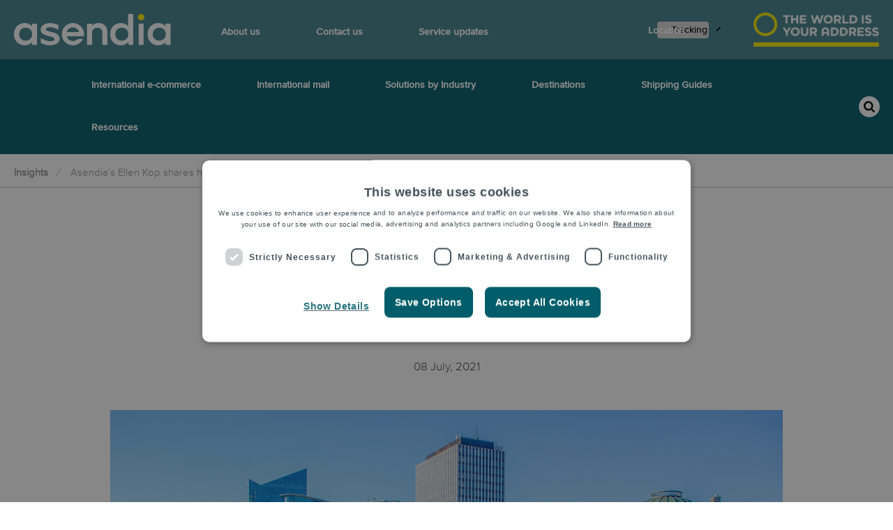

--- FILE ---
content_type: text/html; charset=UTF-8
request_url: https://www.asendia.sg/asendia-insights/ellen-kop-insights-benelux-ecommerce
body_size: 11961
content:
<!doctype html><!--[if lt IE 7]> <html class="no-js lt-ie9 lt-ie8 lt-ie7" lang="en-sg" > <![endif]--><!--[if IE 7]>    <html class="no-js lt-ie9 lt-ie8" lang="en-sg" >        <![endif]--><!--[if IE 8]>    <html class="no-js lt-ie9" lang="en-sg" >               <![endif]--><!--[if gt IE 8]><!--><html class="no-js" lang="en-sg"><!--<![endif]--><head>
    <meta charset="utf-8">
    <meta http-equiv="X-UA-Compatible" content="IE=edge,chrome=1">
    <meta name="author" content="Asendia">
    <meta name="description" content="Asendia's e-commerce industry manager for Benelux, Ellen Kopp, shares her insights into the politico-economic union.">
    <meta name="generator" content="HubSpot">
    <title>Asendia’s Ellen Kop shares her insights into the Benelux e-commerce market</title>
    <link rel="shortcut icon" href="https://www.asendia.sg/hubfs/Favicon%20AB.png">
    
<meta name="viewport" content="width=device-width, initial-scale=1">

    
    <meta property="og:description" content="Asendia's e-commerce industry manager for Benelux, Ellen Kopp, shares her insights into the politico-economic union.">
    <meta property="og:title" content="Asendia’s Ellen Kop shares her insights into the Benelux e-commerce market">
    <meta name="twitter:description" content="Asendia's e-commerce industry manager for Benelux, Ellen Kopp, shares her insights into the politico-economic union.">
    <meta name="twitter:title" content="Asendia’s Ellen Kop shares her insights into the Benelux e-commerce market">

    

    
    <style>
a.cta_button{-moz-box-sizing:content-box !important;-webkit-box-sizing:content-box !important;box-sizing:content-box !important;vertical-align:middle}.hs-breadcrumb-menu{list-style-type:none;margin:0px 0px 0px 0px;padding:0px 0px 0px 0px}.hs-breadcrumb-menu-item{float:left;padding:10px 0px 10px 10px}.hs-breadcrumb-menu-divider:before{content:'›';padding-left:10px}.hs-featured-image-link{border:0}.hs-featured-image{float:right;margin:0 0 20px 20px;max-width:50%}@media (max-width: 568px){.hs-featured-image{float:none;margin:0;width:100%;max-width:100%}}.hs-screen-reader-text{clip:rect(1px, 1px, 1px, 1px);height:1px;overflow:hidden;position:absolute !important;width:1px}
</style>

<link rel="stylesheet" href="https://www.asendia.sg/hubfs/hub_generated/template_assets/1/32903818564/1756995730053/template_Asendia_June2020-e-paq_with_Login.css">
<link rel="stylesheet" href="https://www.asendia.sg/hubfs/hub_generated/module_assets/1/34501073927/1744218673693/module_Tracking_form-Asendia-EN.min.css">
<link rel="stylesheet" href="https://www.asendia.sg/hubfs/hub_generated/module_assets/1/30130483955/1744218648438/module_Related_Post-Asendia_June2020.min.css">
    

    
<!--  Added by GoogleTagManager integration -->
<script>
var _hsp = window._hsp = window._hsp || [];
window.dataLayer = window.dataLayer || [];
function gtag(){dataLayer.push(arguments);}

var useGoogleConsentModeV2 = true;
var waitForUpdateMillis = 1000;



var hsLoadGtm = function loadGtm() {
    if(window._hsGtmLoadOnce) {
      return;
    }

    if (useGoogleConsentModeV2) {

      gtag('set','developer_id.dZTQ1Zm',true);

      gtag('consent', 'default', {
      'ad_storage': 'denied',
      'analytics_storage': 'denied',
      'ad_user_data': 'denied',
      'ad_personalization': 'denied',
      'wait_for_update': waitForUpdateMillis
      });

      _hsp.push(['useGoogleConsentModeV2'])
    }

    (function(w,d,s,l,i){w[l]=w[l]||[];w[l].push({'gtm.start':
    new Date().getTime(),event:'gtm.js'});var f=d.getElementsByTagName(s)[0],
    j=d.createElement(s),dl=l!='dataLayer'?'&l='+l:'';j.async=true;j.src=
    'https://www.googletagmanager.com/gtm.js?id='+i+dl;f.parentNode.insertBefore(j,f);
    })(window,document,'script','dataLayer','GTM-P598QMH');

    window._hsGtmLoadOnce = true;
};

_hsp.push(['addPrivacyConsentListener', function(consent){
  if(consent.allowed || (consent.categories && consent.categories.analytics)){
    hsLoadGtm();
  }
}]);

</script>

<!-- /Added by GoogleTagManager integration -->



<link rel="amphtml" href="https://www.asendia.sg/asendia-insights/ellen-kop-insights-benelux-ecommerce?hs_amp=true">

<meta property="og:image" content="https://www.asendia.sg/hubfs/Imported_Blog_Media/19_UK_Belgium_Report_Blog_Banner.jpg">
<meta property="og:image:width" content="980">
<meta property="og:image:height" content="500">

<meta name="twitter:image" content="https://www.asendia.sg/hubfs/Imported_Blog_Media/19_UK_Belgium_Report_Blog_Banner.jpg">


<meta property="og:url" content="https://www.asendia.sg/asendia-insights/ellen-kop-insights-benelux-ecommerce">
<meta name="twitter:card" content="summary_large_image">

<link rel="canonical" href="https://www.asendia.sg/asendia-insights/ellen-kop-insights-benelux-ecommerce">

<meta property="og:type" content="article">
<link rel="alternate" type="application/rss+xml" href="https://www.asendia.sg/asendia-insights/rss.xml">
<meta name="twitter:domain" content="www.asendia.sg">
<script src="//platform.linkedin.com/in.js" type="text/javascript">
    lang: en_US
</script>

<meta http-equiv="content-language" content="en-sg">
<link rel="stylesheet" href="//7052064.fs1.hubspotusercontent-na1.net/hubfs/7052064/hub_generated/template_assets/DEFAULT_ASSET/1768583176902/template_layout.min.css">


<link rel="stylesheet" href="https://www.asendia.sg/hubfs/hub_generated/template_assets/1/91170952914/1744264878603/template_Asendia2024_Blog.css">


    <style>

div.section.post-header > div.hs-featured-image-wrapper-post > div > div > a:nth-child(3){
    display: none;
}
 div.section.post-header > div.hs-featured-image-wrapper-post > div > div > a:nth-child(4){
     display: none;
}
  
.section.post-body ul, li {
color: #434343;
}

  
</style>
    

</head>
<body class="blog   hs-content-id-50365254950 hs-blog-post hs-blog-id-32800363192" style="">
<!--  Added by GoogleTagManager integration -->
<noscript><iframe src="https://www.googletagmanager.com/ns.html?id=GTM-P598QMH" height="0" width="0" style="display:none;visibility:hidden"></iframe></noscript>

<!-- /Added by GoogleTagManager integration -->

    <div class="header-container-wrapper">
    <div class="header-container container-fluid">

<div class="row-fluid-wrapper row-depth-1 row-number-1 ">
<div class="row-fluid ">
<div class="span12 widget-span widget-type-global_group " style="" data-widget-type="global_group" data-x="0" data-w="12">
<div class="" data-global-widget-path="generated_global_groups/89333548757.html"><div class="row-fluid-wrapper row-depth-1 row-number-1 ">
<div class="row-fluid ">
<div class="span12 widget-span widget-type-cell custom-header-wrapper" style="" data-widget-type="cell" data-x="0" data-w="12">

<div class="row-fluid-wrapper row-depth-1 row-number-2 ">
<div class="row-fluid ">
<div class="span12 widget-span widget-type-cell custom-header" style="background-color: #44848E;" data-widget-type="cell" data-x="0" data-w="12">

<div class="row-fluid-wrapper row-depth-1 row-number-3 ">
<div class="row-fluid ">
<div class="span12 widget-span widget-type-cell page-center" style="" data-widget-type="cell" data-x="0" data-w="12">

<div class="row-fluid-wrapper row-depth-1 row-number-4 ">
<div class="row-fluid ">
<div class="span3 widget-span widget-type-custom_widget header-logo" style="margin-top: 20px; margin-bottom: 20px;" data-widget-type="custom_widget" data-x="0" data-w="3">
<div id="hs_cos_wrapper_module_412498271" class="hs_cos_wrapper hs_cos_wrapper_widget hs_cos_wrapper_type_module widget-type-rich_text" style="" data-hs-cos-general-type="widget" data-hs-cos-type="module"><span id="hs_cos_wrapper_module_412498271_" class="hs_cos_wrapper hs_cos_wrapper_widget hs_cos_wrapper_type_rich_text" style="" data-hs-cos-general-type="widget" data-hs-cos-type="rich_text"><a href="https://asendia.sg" class="brand-logo" rel="noopener" linktext="  "> <img src="https://www.asendia.sg/hs-fs/hubfs/Customer%20Portal/asendia-logo.png?width=439&amp;height=88&amp;name=asendia-logo.png" width="439" height="88" loading="lazy" alt="asendia-logo" style="height: auto; max-width: 100%; width: 439px;" srcset="https://www.asendia.sg/hs-fs/hubfs/Customer%20Portal/asendia-logo.png?width=220&amp;height=44&amp;name=asendia-logo.png 220w, https://www.asendia.sg/hs-fs/hubfs/Customer%20Portal/asendia-logo.png?width=439&amp;height=88&amp;name=asendia-logo.png 439w, https://www.asendia.sg/hs-fs/hubfs/Customer%20Portal/asendia-logo.png?width=659&amp;height=132&amp;name=asendia-logo.png 659w, https://www.asendia.sg/hs-fs/hubfs/Customer%20Portal/asendia-logo.png?width=878&amp;height=176&amp;name=asendia-logo.png 878w, https://www.asendia.sg/hs-fs/hubfs/Customer%20Portal/asendia-logo.png?width=1098&amp;height=220&amp;name=asendia-logo.png 1098w, https://www.asendia.sg/hs-fs/hubfs/Customer%20Portal/asendia-logo.png?width=1317&amp;height=264&amp;name=asendia-logo.png 1317w" sizes="(max-width: 439px) 100vw, 439px"></a></span></div>

</div><!--end widget-span -->
<div class="span5 widget-span widget-type-cell custom-menu-main" style="" data-widget-type="cell" data-x="3" data-w="5">

<div class="row-fluid-wrapper row-depth-2 row-number-1 ">
<div class="row-fluid ">
<div class="span12 widget-span widget-type-custom_widget custom-menu-primary" style="margin-top: 8px;" data-widget-type="custom_widget" data-x="0" data-w="12">
<div id="hs_cos_wrapper_module_26926457" class="hs_cos_wrapper hs_cos_wrapper_widget hs_cos_wrapper_type_module widget-type-menu" style="" data-hs-cos-general-type="widget" data-hs-cos-type="module">

  
		<span id="hs_cos_wrapper_module_26926457_" class="hs_cos_wrapper hs_cos_wrapper_widget hs_cos_wrapper_type_menu" style="" data-hs-cos-general-type="widget" data-hs-cos-type="menu"><div id="hs_menu_wrapper_module_26926457_" class="hs-menu-wrapper active-branch flyouts hs-menu-flow-horizontal" role="navigation" data-sitemap-name="default" data-menu-id="89333549554" aria-label="Navigation Menu">
 <ul role="menu">
  <li class="hs-menu-item hs-menu-depth-1 hs-item-has-children" role="none"><a href="https://www.asendia.sg/about-asendia-old" aria-haspopup="true" aria-expanded="false" role="menuitem">About us</a>
   <ul role="menu" class="hs-menu-children-wrapper">
    <li class="hs-menu-item hs-menu-depth-2" role="none"><a href="https://www.asendia.sg/about-asendia-old" role="menuitem">About Asendia</a></li>
    <li class="hs-menu-item hs-menu-depth-2" role="none"><a href="https://www.asendia.sg/about-asendia/careers" role="menuitem">Careers</a></li>
    <li class="hs-menu-item hs-menu-depth-2" role="none"><a href="https://www.asendia.sg/esg" role="menuitem">ESG</a></li>
    <li class="hs-menu-item hs-menu-depth-2" role="none"><a href="https://www.asendia.sg/media" role="menuitem">News and Media</a></li>
   </ul></li>
  <li class="hs-menu-item hs-menu-depth-1 hs-item-has-children" role="none"><a href="https://www.asendia.sg/contact" aria-haspopup="true" aria-expanded="false" role="menuitem">Contact us</a>
   <ul role="menu" class="hs-menu-children-wrapper">
    <li class="hs-menu-item hs-menu-depth-2" role="none"><a href="https://www.asendia.sg/contact/sales" role="menuitem">Speak to our Sales Team</a></li>
    <li class="hs-menu-item hs-menu-depth-2" role="none"><a href="https://tracking.asendia.com/" role="menuitem">Track a delivery </a></li>
    <li class="hs-menu-item hs-menu-depth-2" role="none"><a href="https://www.asendia.sg/contact/customer-support" role="menuitem">Speak to Shopper Customer Support</a></li>
   </ul></li>
  <li class="hs-menu-item hs-menu-depth-1" role="none"><a href="https://www.asendia.sg/asendia-insights/service-updates/" role="menuitem">Service updates</a></li>
 </ul>
</div></span>
		
	
</div>

</div><!--end widget-span -->
</div><!--end row-->
</div><!--end row-wrapper -->

</div><!--end widget-span -->
<div class="span1 widget-span widget-type-cell custom-menu-top" style="margin-top: -15px; margin-bottom: -20px; " data-widget-type="cell" data-x="8" data-w="1">

<div class="row-fluid-wrapper row-depth-2 row-number-2 ">
<div class="row-fluid ">
<div class="span12 widget-span widget-type-cell " style="" data-widget-type="cell" data-x="0" data-w="12">

<div class="row-fluid-wrapper row-depth-2 row-number-3 ">
<div class="row-fluid ">
<div class="span12 widget-span widget-type-custom_widget custom-menu-primary" style="margin-left: 60px; margin-top: 8px;" data-widget-type="custom_widget" data-x="0" data-w="12">
<div id="hs_cos_wrapper_module_64537770" class="hs_cos_wrapper hs_cos_wrapper_widget hs_cos_wrapper_type_module widget-type-menu" style="" data-hs-cos-general-type="widget" data-hs-cos-type="module">

  
		<span id="hs_cos_wrapper_module_64537770_" class="hs_cos_wrapper hs_cos_wrapper_widget hs_cos_wrapper_type_menu" style="" data-hs-cos-general-type="widget" data-hs-cos-type="menu"><div id="hs_menu_wrapper_module_64537770_" class="hs-menu-wrapper active-branch flyouts hs-menu-flow-horizontal" role="navigation" data-sitemap-name="default" data-menu-id="89333549543" aria-label="Navigation Menu">
 <ul role="menu">
  <li class="hs-menu-item hs-menu-depth-1 hs-item-has-children" role="none"><a href="javascript:;" aria-haspopup="true" aria-expanded="false" role="menuitem">Location</a>
   <ul role="menu" class="hs-menu-children-wrapper">
    <li class="hs-menu-item hs-menu-depth-2" role="none"><a href="https://www.asendia.com/" role="menuitem">Global</a></li>
    <li class="hs-menu-item hs-menu-depth-2" role="none"><a href="https://www.asendia.at/" role="menuitem">Austria</a></li>
    <li class="hs-menu-item hs-menu-depth-2" role="none"><a href="https://www.asendiabenelux.com/" role="menuitem">Benelux</a></li>
    <li class="hs-menu-item hs-menu-depth-2" role="none"><a href="https://www.asendia.hk/zh/" role="menuitem">China</a></li>
    <li class="hs-menu-item hs-menu-depth-2" role="none"><a href="https://www.asendia.dk/" role="menuitem">Denmark</a></li>
    <li class="hs-menu-item hs-menu-depth-2" role="none"><a href="https://www.asendia.de/" role="menuitem">Germany</a></li>
    <li class="hs-menu-item hs-menu-depth-2" role="none"><a href="https://www.asendia.hk/en/" role="menuitem">Hong Kong</a></li>
    <li class="hs-menu-item hs-menu-depth-2" role="none"><a href="https://www.asendia.it/" role="menuitem">Italy</a></li>
    <li class="hs-menu-item hs-menu-depth-2" role="none"><a href="https://www.asendia.kr/" role="menuitem">Korea</a></li>
    <li class="hs-menu-item hs-menu-depth-2" role="none"><a href="https://www.asendiaoceania.com/" role="menuitem">Oceania</a></li>
    <li class="hs-menu-item hs-menu-depth-2" role="none"><a href="https://www.asendia.pl/" role="menuitem">Poland</a></li>
    <li class="hs-menu-item hs-menu-depth-2" role="none"><a href="https://www.asendia.sg/" role="menuitem">Singapore</a></li>
    <li class="hs-menu-item hs-menu-depth-2" role="none"><a href="https://www.asendia.es/" role="menuitem">Spain</a></li>
    <li class="hs-menu-item hs-menu-depth-2" role="none"><a href="https://www.asendia.se/" role="menuitem">Sweden</a></li>
    <li class="hs-menu-item hs-menu-depth-2" role="none"><a href="https://www.asendia.com/send-to-switzerland" role="menuitem">Switzerland</a></li>
    <li class="hs-menu-item hs-menu-depth-2" role="none"><a href="https://www.asendia.co.uk/" role="menuitem">United Kingdom</a></li>
    <li class="hs-menu-item hs-menu-depth-2" role="none"><a href="https://www.asendiausa.com/" role="menuitem">USA</a></li>
   </ul></li>
 </ul>
</div></span>
		
	
</div>

   </div><!--end widget-span -->
    </div><!--end row-->
</div><!--end row-wrapper -->

</div><!--end widget-span -->
</div><!--end row-->
</div><!--end row-wrapper -->

</div><!--end widget-span -->
<div class="span1 widget-span widget-type-cell custom-live-tracking" style="" data-widget-type="cell" data-x="9" data-w="1">

<div class="row-fluid-wrapper row-depth-2 row-number-4 ">
<div class="row-fluid ">
<div class="span12 widget-span widget-type-custom_widget " style="" data-widget-type="custom_widget" data-x="0" data-w="12">
<div id="hs_cos_wrapper_module_17042319803901241" class="hs_cos_wrapper hs_cos_wrapper_widget hs_cos_wrapper_type_module" style="" data-hs-cos-general-type="widget" data-hs-cos-type="module"><div class="tracking-panel">
  <div class="tracking-panel__link tracking-panel__link--standout pull-out__cta tracking-panel__link--active" data-behaviour="toggle-class" data-target="tracking-form" data-instance="top-bar">
    <div class="tracking-panel__icon-wrapper">
      Tracking            </div>
    <span class="tracking-panel__arrow arrow"></span>
  </div>
  <div class="tracking-panel__content reveal-box tracking-panel__content--active" data-element="tracking-form" data-instance="top-bar" data-hideable="true" data-sub-height="">
    <a href="#" class="base-link tracking-panel__back base-link--active" data-behaviour="toggle-class" data-target="tracking-form" data-instance="top-bar">
      <span class="button button--back"></span>back            
    </a>
    
      <form id="tracking-form" data-validate method="post" action="//tracking.asendia.com" data-behaviour="postal-tracking">
        <label class="tracking-panel__label">Enter Tracking ID</label>
        <div class="tracking-panel__group">
          <input type="text" class="input-field" data-parsley-required name="trackingId" id="trackingId" data-parsley-required-message="This value is required.">
          <button type="submit" class="search-button tracking-panel__button"></button>

        </div>
      </form>
    </div>
  </div></div>

</div><!--end widget-span -->
</div><!--end row-->
</div><!--end row-wrapper -->

</div><!--end widget-span -->
<div class="span2 widget-span widget-type-custom_widget sub-logo" style="" data-widget-type="custom_widget" data-x="10" data-w="2">
<div id="hs_cos_wrapper_module_590192739" class="hs_cos_wrapper hs_cos_wrapper_widget hs_cos_wrapper_type_module widget-type-rich_text" style="" data-hs-cos-general-type="widget" data-hs-cos-type="module"><span id="hs_cos_wrapper_module_590192739_" class="hs_cos_wrapper hs_cos_wrapper_widget hs_cos_wrapper_type_rich_text" style="" data-hs-cos-general-type="widget" data-hs-cos-type="rich_text"><a href="https://asendia.sg" class="brand-logo" rel="noopener" linktext=" "> <img src="https://www.asendia.sg/hs-fs/hubfs/Asendia_TWIYA_white_baseline.png?width=200&amp;height=55&amp;name=Asendia_TWIYA_white_baseline.png" width="200" height="55" loading="lazy" alt="Asendia_TWIYA_white_baseline" style="width: 200px; float: right; height: auto; max-width: 100%;" srcset="https://www.asendia.sg/hs-fs/hubfs/Asendia_TWIYA_white_baseline.png?width=100&amp;height=28&amp;name=Asendia_TWIYA_white_baseline.png 100w, https://www.asendia.sg/hs-fs/hubfs/Asendia_TWIYA_white_baseline.png?width=200&amp;height=55&amp;name=Asendia_TWIYA_white_baseline.png 200w, https://www.asendia.sg/hs-fs/hubfs/Asendia_TWIYA_white_baseline.png?width=300&amp;height=83&amp;name=Asendia_TWIYA_white_baseline.png 300w, https://www.asendia.sg/hs-fs/hubfs/Asendia_TWIYA_white_baseline.png?width=400&amp;height=110&amp;name=Asendia_TWIYA_white_baseline.png 400w, https://www.asendia.sg/hs-fs/hubfs/Asendia_TWIYA_white_baseline.png?width=500&amp;height=138&amp;name=Asendia_TWIYA_white_baseline.png 500w, https://www.asendia.sg/hs-fs/hubfs/Asendia_TWIYA_white_baseline.png?width=600&amp;height=165&amp;name=Asendia_TWIYA_white_baseline.png 600w" sizes="(max-width: 200px) 100vw, 200px"></a></span></div>

</div><!--end widget-span -->
</div><!--end row-->
</div><!--end row-wrapper -->

</div><!--end widget-span -->
</div><!--end row-->
</div><!--end row-wrapper -->

<div class="row-fluid-wrapper row-depth-1 row-number-1 ">
<div class="row-fluid ">
<div class="span12 widget-span widget-type-cell custom-slide" style="" data-widget-type="cell" data-x="0" data-w="12">

<div class="row-fluid-wrapper row-depth-1 row-number-2 ">
<div class="row-fluid ">
<div class="span12 widget-span widget-type-custom_widget custom-menu-primary phone" style="" data-widget-type="custom_widget" data-x="0" data-w="12">
<div id="hs_cos_wrapper_module_410687875" class="hs_cos_wrapper hs_cos_wrapper_widget hs_cos_wrapper_type_module widget-type-menu" style="" data-hs-cos-general-type="widget" data-hs-cos-type="module">
<span id="hs_cos_wrapper_module_410687875_" class="hs_cos_wrapper hs_cos_wrapper_widget hs_cos_wrapper_type_menu" style="" data-hs-cos-general-type="widget" data-hs-cos-type="menu"><div id="hs_menu_wrapper_module_410687875_" class="hs-menu-wrapper active-branch no-flyouts hs-menu-flow-horizontal" role="navigation" data-sitemap-name="default" data-menu-id="89333549538" aria-label="Navigation Menu">
 <ul role="menu">
  <li class="hs-menu-item hs-menu-depth-1 hs-item-has-children" role="none"><a href="javascript:;" aria-haspopup="true" aria-expanded="false" role="menuitem">About us</a>
   <ul role="menu" class="hs-menu-children-wrapper">
    <li class="hs-menu-item hs-menu-depth-2" role="none"><a href="https://www.asendia.sg/about-asendia-old" role="menuitem">About Asendia</a></li>
    <li class="hs-menu-item hs-menu-depth-2" role="none"><a href="https://www.asendia.sg/about-asendia/careers" role="menuitem">Careers</a></li>
    <li class="hs-menu-item hs-menu-depth-2" role="none"><a href="https://www.asendia.sg/esg" role="menuitem">ESG</a></li>
    <li class="hs-menu-item hs-menu-depth-2" role="none"><a href="https://www.asendia.sg/media" role="menuitem">News and Media</a></li>
   </ul></li>
  <li class="hs-menu-item hs-menu-depth-1 hs-item-has-children" role="none"><a href="javascript:;" aria-haspopup="true" aria-expanded="false" role="menuitem">International e-commerce</a>
   <ul role="menu" class="hs-menu-children-wrapper">
    <li class="hs-menu-item hs-menu-depth-2" role="none"><a href="https://www.asendia.sg/e-paq" role="menuitem">e-PAQ Solutions</a></li>
    <li class="hs-menu-item hs-menu-depth-2" role="none"><a href="https://www.asendia.sg/e-paq/global-returns" role="menuitem">e-PAQ Returns</a></li>
    <li class="hs-menu-item hs-menu-depth-2" role="none"><a href="https://www.asendia.sg/customs-clearance-services" role="menuitem">Customs Clearance</a></li>
    <li class="hs-menu-item hs-menu-depth-2" role="none"><a href="https://www.asendia.sg/ecommerce/order-fulfilment" role="menuitem">Order Fulfilment</a></li>
    <li class="hs-menu-item hs-menu-depth-2" role="none"><a href="https://www.asendia.sg/parcel-shipping-and-tracking-platforms" role="menuitem">Technology</a></li>
    <li class="hs-menu-item hs-menu-depth-2" role="none"><a href="https://www.asendia.sg/global-digital-e-commerce-solutions" role="menuitem">Digital Solutions</a></li>
   </ul></li>
  <li class="hs-menu-item hs-menu-depth-1" role="none"><a href="https://www.asendia.sg/case-studies-0" role="menuitem">Case studies</a></li>
  <li class="hs-menu-item hs-menu-depth-1 hs-item-has-children" role="none"><a href="javascript:;" aria-haspopup="true" aria-expanded="false" role="menuitem">International mail</a>
   <ul role="menu" class="hs-menu-children-wrapper">
    <li class="hs-menu-item hs-menu-depth-2" role="none"><a href="https://www.asendia.sg/marketing-mail" role="menuitem">Marketing Mail</a></li>
    <li class="hs-menu-item hs-menu-depth-2" role="none"><a href="https://www.asendia.sg/business-mail" role="menuitem">Business Mail</a></li>
   </ul></li>
  <li class="hs-menu-item hs-menu-depth-1 hs-item-has-children" role="none"><a href="javascript:;" aria-haspopup="true" aria-expanded="false" role="menuitem">Solutions by Industry</a>
   <ul role="menu" class="hs-menu-children-wrapper">
    <li class="hs-menu-item hs-menu-depth-2" role="none"><a href="https://www.asendia.sg/industry/fashion-apparel-sportswear-accessories-0" role="menuitem">Fashion &amp; Apparel</a></li>
    <li class="hs-menu-item hs-menu-depth-2" role="none"><a href="https://www.asendia.sg/industry/health-and-beauty-0" role="menuitem">Health &amp; Beauty</a></li>
    <li class="hs-menu-item hs-menu-depth-2" role="none"><a href="https://www.asendia.sg/industry/books-games-media-0" role="menuitem">Books, Games &amp; Media</a></li>
    <li class="hs-menu-item hs-menu-depth-2" role="none"><a href="https://www.asendia.sg/industry/marketplaces" role="menuitem">Marketplaces</a></li>
   </ul></li>
  <li class="hs-menu-item hs-menu-depth-1 hs-item-has-children" role="none"><a href="javascript:;" aria-haspopup="true" aria-expanded="false" role="menuitem">Key destinations</a>
   <ul role="menu" class="hs-menu-children-wrapper">
    <li class="hs-menu-item hs-menu-depth-2" role="none"><a href="https://www.asendia.sg/destination/asia" role="menuitem">Asia Pacific</a></li>
    <li class="hs-menu-item hs-menu-depth-2" role="none"><a href="https://www.asendia.sg/destination/europe" role="menuitem">Europe</a></li>
    <li class="hs-menu-item hs-menu-depth-2" role="none"><a href="https://www.asendia.sg/destination/oceania" role="menuitem">Oceania</a></li>
    <li class="hs-menu-item hs-menu-depth-2" role="none"><a href="https://www.asendia.sg/destination/south-east-asia" role="menuitem">South East Asia</a></li>
    <li class="hs-menu-item hs-menu-depth-2" role="none"><a href="https://www.asendia.sg/destination/usa-and-canada" role="menuitem">USA &amp; Canada</a></li>
   </ul></li>
  <li class="hs-menu-item hs-menu-depth-1 hs-item-has-children" role="none"><a href="javascript:;" aria-haspopup="true" aria-expanded="false" role="menuitem">Shipping Guides</a>
   <ul role="menu" class="hs-menu-children-wrapper">
    <li class="hs-menu-item hs-menu-depth-2" role="none"><a href="https://www.asendia.sg/international-shipping-guide/australia" role="menuitem">Australia</a></li>
    <li class="hs-menu-item hs-menu-depth-2" role="none"><a href="https://www.asendia.sg/international-shipping-guide/canada" role="menuitem">Canada</a></li>
    <li class="hs-menu-item hs-menu-depth-2" role="none"><a href="https://www.asendia.sg/international-shipping-guide/south-korea" role="menuitem">South Korea</a></li>
    <li class="hs-menu-item hs-menu-depth-2" role="none"><a href="https://www.asendia.sg/international-shipping-guide/united-kingdom" role="menuitem">United Kingdom</a></li>
   </ul></li>
  <li class="hs-menu-item hs-menu-depth-1 hs-item-has-children" role="none"><a href="javascript:;" aria-haspopup="true" aria-expanded="false" role="menuitem">Resources</a>
   <ul role="menu" class="hs-menu-children-wrapper">
    <li class="hs-menu-item hs-menu-depth-2" role="none"><a href="https://www.asendia.com/e-creator" role="menuitem">Create your own brochure</a></li>
    <li class="hs-menu-item hs-menu-depth-2 hs-item-has-children" role="none"><a href="javascript:;" role="menuitem">Shipping Guides</a></li>
    <li class="hs-menu-item hs-menu-depth-2" role="none"><a href="https://www.asendia.sg/asendia-insights" role="menuitem">Insights blog</a></li>
    <li class="hs-menu-item hs-menu-depth-2" role="none"><a href="https://www.asendia.sg/downloads" role="menuitem">Reports &amp; downloads</a></li>
   </ul></li>
  <li class="hs-menu-item hs-menu-depth-1 hs-item-has-children" role="none"><a href="javascript:;" aria-haspopup="true" aria-expanded="false" role="menuitem">Contact us</a>
   <ul role="menu" class="hs-menu-children-wrapper">
    <li class="hs-menu-item hs-menu-depth-2" role="none"><a href="https://www.asendia.sg/contact/sales" role="menuitem">Speak to our Sales Team</a></li>
    <li class="hs-menu-item hs-menu-depth-2" role="none"><a href="https://www.asendia.sg/asendia-insights/service-updates/" role="menuitem">Service updates</a></li>
    <li class="hs-menu-item hs-menu-depth-2" role="none"><a href="https://track.asendia.com" role="menuitem">Track a delivery</a></li>
    <li class="hs-menu-item hs-menu-depth-2" role="none"><a href="https://www.asendia.sg/contact/customer-support" role="menuitem">Speak to Shopper Customer Support</a></li>
   </ul></li>
 </ul>
</div></span></div>

</div><!--end widget-span -->
</div><!--end row-->
</div><!--end row-wrapper -->

</div><!--end widget-span -->
</div><!--end row-->
</div><!--end row-wrapper -->

</div><!--end widget-span -->
</div><!--end row-->
</div><!--end row-wrapper -->

</div><!--end widget-span -->
</div><!--end row-->
</div><!--end row-wrapper -->

<div class="row-fluid-wrapper row-depth-1 row-number-3 ">
<div class="row-fluid ">
<div class="span12 widget-span widget-type-cell custom-sub-header-wrapper" style="background-color: #005D69; " data-widget-type="cell" data-x="0" data-w="12">

<div class="row-fluid-wrapper row-depth-1 row-number-4 ">
<div class="row-fluid ">
<div class="span12 widget-span widget-type-cell custom-header" style="" data-widget-type="cell" data-x="0" data-w="12">

<div class="row-fluid-wrapper row-depth-1 row-number-5 ">
<div class="row-fluid ">
<div class="span12 widget-span widget-type-cell page-center" style="" data-widget-type="cell" data-x="0" data-w="12">

<div class="row-fluid-wrapper row-depth-1 row-number-6 ">
<div class="row-fluid ">
<div class="span1 widget-span widget-type-cell " style="" data-widget-type="cell" data-x="0" data-w="1">

</div><!--end widget-span -->
<div class="span9 widget-span widget-type-cell custom-menu-main" style="" data-widget-type="cell" data-x="1" data-w="9">

<div class="row-fluid-wrapper row-depth-2 row-number-1 ">
<div class="row-fluid ">
<div class="span12 widget-span widget-type-custom_widget custom-menu-primary" style="" data-widget-type="custom_widget" data-x="0" data-w="12">
<div id="hs_cos_wrapper_module_544706670" class="hs_cos_wrapper hs_cos_wrapper_widget hs_cos_wrapper_type_module widget-type-menu" style="" data-hs-cos-general-type="widget" data-hs-cos-type="module">

  
		<span id="hs_cos_wrapper_module_544706670_" class="hs_cos_wrapper hs_cos_wrapper_widget hs_cos_wrapper_type_menu" style="" data-hs-cos-general-type="widget" data-hs-cos-type="menu"><div id="hs_menu_wrapper_module_544706670_" class="hs-menu-wrapper active-branch flyouts hs-menu-flow-horizontal" role="navigation" data-sitemap-name="default" data-menu-id="89333549525" aria-label="Navigation Menu">
 <ul role="menu">
  <li class="hs-menu-item hs-menu-depth-1 hs-item-has-children" role="none"><a href="https://www.asendia.sg/e-paq" aria-haspopup="true" aria-expanded="false" role="menuitem">International e-commerce</a>
   <ul role="menu" class="hs-menu-children-wrapper">
    <li class="hs-menu-item hs-menu-depth-2" role="none"><a href="https://www.asendia.sg/e-paq" role="menuitem">e-PAQ Solutions</a></li>
    <li class="hs-menu-item hs-menu-depth-2" role="none"><a href="https://www.asendia.sg/e-paq/global-returns" role="menuitem">e-PAQ Returns</a></li>
    <li class="hs-menu-item hs-menu-depth-2" role="none"><a href="https://www.asendia.sg/customs-clearance-services" role="menuitem">Customs Clearance</a></li>
    <li class="hs-menu-item hs-menu-depth-2" role="none"><a href="https://www.asendia.sg/ecommerce/order-fulfilment" role="menuitem">Order Fulfilment</a></li>
    <li class="hs-menu-item hs-menu-depth-2" role="none"><a href="https://www.asendia.sg/parcel-shipping-and-tracking-platforms" role="menuitem">Technology</a></li>
    <li class="hs-menu-item hs-menu-depth-2" role="none"><a href="https://www.asendia.sg/global-digital-e-commerce-solutions" role="menuitem">Digital Solutions</a></li>
   </ul></li>
  <li class="hs-menu-item hs-menu-depth-1 hs-item-has-children" role="none"><a href="javascript:;" aria-haspopup="true" aria-expanded="false" role="menuitem">International mail</a>
   <ul role="menu" class="hs-menu-children-wrapper">
    <li class="hs-menu-item hs-menu-depth-2" role="none"><a href="https://www.asendia.sg/marketing-mail" role="menuitem">Marketing Mail</a></li>
    <li class="hs-menu-item hs-menu-depth-2" role="none"><a href="https://www.asendia.sg/business-mail" role="menuitem">Business Mail</a></li>
    <li class="hs-menu-item hs-menu-depth-2" role="none"><a href="https://www.asendia.sg/publications" role="menuitem">Publications</a></li>
   </ul></li>
  <li class="hs-menu-item hs-menu-depth-1 hs-item-has-children" role="none"><a href="javascript:;" aria-haspopup="true" aria-expanded="false" role="menuitem">Solutions by Industry</a>
   <ul role="menu" class="hs-menu-children-wrapper">
    <li class="hs-menu-item hs-menu-depth-2" role="none"><a href="https://www.asendia.sg/industry/fashion-apparel-sportswear-accessories-0" role="menuitem">Fashion &amp; Apparel</a></li>
    <li class="hs-menu-item hs-menu-depth-2" role="none"><a href="https://www.asendia.sg/industry/health-and-beauty-0" role="menuitem">Health &amp; Beauty</a></li>
    <li class="hs-menu-item hs-menu-depth-2" role="none"><a href="https://www.asendia.sg/industry/books-games-media-0" role="menuitem">Books, Games &amp; Media</a></li>
    <li class="hs-menu-item hs-menu-depth-2" role="none"><a href="https://www.asendia.sg/industry/marketplaces" role="menuitem">Marketplaces</a></li>
   </ul></li>
  <li class="hs-menu-item hs-menu-depth-1" role="none"><a href="https://www.asendia.sg/destinations" role="menuitem">Destinations</a></li>
  <li class="hs-menu-item hs-menu-depth-1 hs-item-has-children" role="none"><a href="javascript:;" aria-haspopup="true" aria-expanded="false" role="menuitem">Shipping Guides</a>
   <ul role="menu" class="hs-menu-children-wrapper">
    <li class="hs-menu-item hs-menu-depth-2" role="none"><a href="https://www.asendia.sg/international-shipping-guide/australia" role="menuitem">Australia</a></li>
    <li class="hs-menu-item hs-menu-depth-2" role="none"><a href="https://www.asendia.sg/international-shipping-guide/canada" role="menuitem">Canada</a></li>
    <li class="hs-menu-item hs-menu-depth-2" role="none"><a href="https://www.asendia.sg/international-shipping-guide/south-korea" role="menuitem">South Korea</a></li>
    <li class="hs-menu-item hs-menu-depth-2" role="none"><a href="https://www.asendia.sg/international-shipping-guide/united-kingdom" role="menuitem">United Kingdom</a></li>
   </ul></li>
  <li class="hs-menu-item hs-menu-depth-1 hs-item-has-children" role="none"><a href="https://www.asendia.sg/asendia-insights" aria-haspopup="true" aria-expanded="false" role="menuitem">Resources</a>
   <ul role="menu" class="hs-menu-children-wrapper">
    <li class="hs-menu-item hs-menu-depth-2" role="none"><a href="https://www.asendia.sg/case-studies" role="menuitem">Case studies</a></li>
    <li class="hs-menu-item hs-menu-depth-2" role="none"><a href="https://www.asendia.sg/asendia-insights" role="menuitem">Insights blog</a></li>
    <li class="hs-menu-item hs-menu-depth-2" role="none"><a href="https://www.asendia.com/e-creator" role="menuitem">Create your own brochure</a></li>
    <li class="hs-menu-item hs-menu-depth-2" role="none"><a href="https://www.asendia.sg/downloads" role="menuitem">Reports &amp; downloads</a></li>
   </ul></li>
 </ul>
</div></span>
		
	
</div>

</div><!--end widget-span -->
</div><!--end row-->
</div><!--end row-wrapper -->

</div><!--end widget-span -->
<div class="span1 widget-span widget-type-cell custom-search" style="" data-widget-type="cell" data-x="10" data-w="1">

<div class="row-fluid-wrapper row-depth-2 row-number-2 ">
<div class="row-fluid ">
<div class="span12 widget-span widget-type-custom_widget " style="" data-widget-type="custom_widget" data-x="0" data-w="12">
<div id="hs_cos_wrapper_module_17040551908931749" class="hs_cos_wrapper hs_cos_wrapper_widget hs_cos_wrapper_type_module" style="" data-hs-cos-general-type="widget" data-hs-cos-type="module"><form id="#form-submit" method="get" action="https://www.asendia.sg/search" class="site-search menu-breakpoint-hide search-form" data-element="search-form">
  <input type="hidden">
  <div class="site-search__input">
    <input type="text" class="input-field" placeholder="What are you looking for?" name="term" data-element="search-query" autocomplete="off">
  </div>
  <button type="submit" class="search-button search-button--inverted site-search__submit custom-search-open" data-behaviour="trigger-search"></button>
  <div class="search-button search-button--inverted site-search__submit opner" data-behaviour="trigger-search"></div>
  <button type="button" class="button button--circular button--secondary site-search__close" data-behaviour="close-search">

    <span class="cross"></span>
  </button>
</form></div>

</div><!--end widget-span -->
</div><!--end row-->
</div><!--end row-wrapper -->

</div><!--end widget-span -->
<div class="span1 widget-span widget-type-cell " style="" data-widget-type="cell" data-x="11" data-w="1">

</div><!--end widget-span -->
</div><!--end row-->
</div><!--end row-wrapper -->

</div><!--end widget-span -->
</div><!--end row-->
</div><!--end row-wrapper -->

</div><!--end widget-span -->
</div><!--end row-->
</div><!--end row-wrapper -->

</div><!--end widget-span -->
</div><!--end row-->
</div><!--end row-wrapper -->
</div>
</div><!--end widget-span -->
</div><!--end row-->
</div><!--end row-wrapper -->

<div class="row-fluid-wrapper row-depth-1 row-number-2 ">
<div class="row-fluid ">
<div class="span12 widget-span widget-type-custom_widget " style="" data-widget-type="custom_widget" data-x="0" data-w="12">
<div id="hs_cos_wrapper_module_1591772136922456" class="hs_cos_wrapper hs_cos_wrapper_widget hs_cos_wrapper_type_module" style="" data-hs-cos-general-type="widget" data-hs-cos-type="module"><div class="breadcrumb">
  <div class="page-center">
    <ul>
      <li>                                               
        <a href="https://www.asendia.sg/asendia-insights" title="">Insights</a>
      </li>
      <li>                        
       <span id="hs_cos_wrapper_name" class="hs_cos_wrapper hs_cos_wrapper_meta_field hs_cos_wrapper_type_text" style="" data-hs-cos-general-type="meta_field" data-hs-cos-type="text">Asendia’s Ellen Kop shares her insights into the Benelux e-commerce market</span>                                      
      </li>
    </ul>
  </div>
</div></div>

</div><!--end widget-span -->
</div><!--end row-->
</div><!--end row-wrapper -->

    </div><!--end header -->
</div><!--end header wrapper -->

<div class="body-container-wrapper">
    <div class="body-container container-fluid">

<div class="row-fluid-wrapper row-depth-1 row-number-1 ">
<div class="row-fluid ">
<div class="span12 widget-span widget-type-cell page-center content-wrapper" style="" data-widget-type="cell" data-x="0" data-w="12">

<div class="row-fluid-wrapper row-depth-1 row-number-2 ">
<div class="row-fluid ">
<div class="span12 widget-span widget-type-cell blog-content" style="" data-widget-type="cell" data-x="0" data-w="12">

<div class="row-fluid-wrapper row-depth-1 row-number-3 ">
<div class="row-fluid ">
<div class="span12 widget-span widget-type-custom_widget " style="" data-widget-type="custom_widget" data-x="0" data-w="12">
<div id="hs_cos_wrapper_module_1523032069834331" class="hs_cos_wrapper hs_cos_wrapper_widget hs_cos_wrapper_type_module widget-type-blog_content" style="" data-hs-cos-general-type="widget" data-hs-cos-type="module">
    <div class="blog-section">
<div class="blog-post-wrapper cell-wrapper">
<div class="section post-header">
<h1><span id="hs_cos_wrapper_name" class="hs_cos_wrapper hs_cos_wrapper_meta_field hs_cos_wrapper_type_text" style="" data-hs-cos-general-type="meta_field" data-hs-cos-type="text">Asendia’s Ellen Kop shares her insights into the Benelux e-commerce market</span></h1>
<div class="custom-date-post"> 08 July, 2021</div>
<div class="hs-featured-image-wrapper-post">
<img src="https://www.asendia.sg/hubfs/Imported_Blog_Media/19_UK_Belgium_Report_Blog_Banner.jpg" class="hs-featured-image" alt="">
<div class="tags-social">
<p id="hubspot-topic_data">
<span>
E-Commerce</span>
<span>
Destinations
</span></p>
<div class="sharetastic--simple">
<a class="sharetastic__button sharetastic__button--twitter" href="https://twitter.com/intent/tweet?url=https://www.asendia.sg/asendia-insights/ellen-kop-insights-benelux-ecommerce&amp;text=Asendia’s%20Ellen%20Kop%20shares%20her%20insights%20into%20the%20Benelux%20e-commerce%20market" target="_self">
<svg width="32" height="32" class="sharetastic__icon">
<path d="M13.7,23c6.8,0,10.5-5.4,10.5-10.1c0-0.2,0-0.3,0-0.5c0.7-0.5,1.3-1.1,1.8-1.8c-0.7,0.3-1.4,0.5-2.1,0.6   c0.8-0.4,1.3-1.1,1.6-2c-0.7,0.4-1.5,0.7-2.3,0.9C22.5,9.4,21.5,9,20.5,9c-2,0-3.7,1.6-3.7,3.5c0,0.3,0,0.5,0.1,0.8   c-3.1-0.1-5.8-1.6-7.6-3.7c-0.3,0.5-0.5,1.1-0.5,1.8c0,1.2,0.7,2.3,1.6,2.9c-0.6,0-1.2-0.2-1.7-0.4c0,0,0,0,0,0c0,1.7,1.3,3.1,3,3.5   c-0.3,0.1-0.6,0.1-1,0.1c-0.2,0-0.5,0-0.7-0.1c0.5,1.4,1.8,2.4,3.4,2.5c-1.3,0.9-2.9,1.5-4.6,1.5c-0.3,0-0.6,0-0.9,0   C9.6,22.4,11.6,23,13.7,23"></path></svg>
</a>
<a class="sharetastic__button sharetastic__button--linkedin" href="http://www.linkedin.com/shareArticle?mini=true&amp;url=https://www.asendia.sg/asendia-insights/ellen-kop-insights-benelux-ecommerce" onclick="window.open('http://www.linkedin.com/shareArticle?mini=true&amp;url=https://www.asendia.sg/asendia-insights/ellen-kop-insights-benelux-ecommerce', 'newwindow', 'width=530,height=600,toolbar=no,directories=no,status=no,menubar=no,scrollbars=yes,copyhistory=no,resizable=yes'); return false;" target="_self">
<svg width="32" height="32" class="sharetastic__icon">
<path d="M11.6,23H8.3V12.3h3.3V23z M9.9,10.9C8.9,10.9,8,10,8,8.9C8,7.9,8.9,7,9.9,7c1.1,0,1.9,0.9,1.9,1.9   C11.8,10,11,10.9,9.9,10.9z M24,23h-3.3v-5.2c0-1.2,0-2.8-1.7-2.8c-1.7,0-2,1.4-2,2.7V23h-3.3V12.3h3.2v1.5h0   c0.4-0.8,1.5-1.7,3.1-1.7c3.4,0,4,2.2,4,5.1V23z"></path></svg>
</a>
</div>
</div>
</div>
</div>
<div class="section post-body">
<span id="hs_cos_wrapper_post_body" class="hs_cos_wrapper hs_cos_wrapper_meta_field hs_cos_wrapper_type_rich_text" style="" data-hs-cos-general-type="meta_field" data-hs-cos-type="rich_text"><h4>As a thriving e-commerce market with 79% of its population shopping online, Benelux is comprised of three countries – the Netherlands, Belgium, and Luxemburg – the politico-economic union was formed in 1944.</h4>
<!--more-->
<p style="font-size: 18px;">With many different spoken languages and different payment methods across the three countries, the preferences of the individual consumers need to be taken into consideration. Our own Ellen Kop, an expert on e-commerce in Benelux shared her insights on the Benelux market in an interview with RetailX.&nbsp;<br><br></p>
<h5 style="font-size: 24px;"><strong>Q&amp;A with Ellen Kop</strong></h5>
<h5 style="font-size: 24px;"><img src="https://www.asendia.sg/hs-fs/hubfs/16_NL_Ellen_Kop-1.jpg?width=179&amp;name=16_NL_Ellen_Kop-1.jpg" alt="16_NL_Ellen_Kop-1" style="max-width: initial; text-align: center; width: 179px; margin: 0px 26px 10px 10px; float: right;" width="179" srcset="https://www.asendia.sg/hs-fs/hubfs/16_NL_Ellen_Kop-1.jpg?width=90&amp;name=16_NL_Ellen_Kop-1.jpg 90w, https://www.asendia.sg/hs-fs/hubfs/16_NL_Ellen_Kop-1.jpg?width=179&amp;name=16_NL_Ellen_Kop-1.jpg 179w, https://www.asendia.sg/hs-fs/hubfs/16_NL_Ellen_Kop-1.jpg?width=269&amp;name=16_NL_Ellen_Kop-1.jpg 269w, https://www.asendia.sg/hs-fs/hubfs/16_NL_Ellen_Kop-1.jpg?width=358&amp;name=16_NL_Ellen_Kop-1.jpg 358w, https://www.asendia.sg/hs-fs/hubfs/16_NL_Ellen_Kop-1.jpg?width=448&amp;name=16_NL_Ellen_Kop-1.jpg 448w, https://www.asendia.sg/hs-fs/hubfs/16_NL_Ellen_Kop-1.jpg?width=537&amp;name=16_NL_Ellen_Kop-1.jpg 537w" sizes="(max-width: 179px) 100vw, 179px">E-COMMERCE INDUSTRY MANAGER BENELUX AND STRATEGIC ACCOUNTS, ASENDIA BENELUX</h5>
<p><strong>1) What are the main characteristics you see concerning the Benelux region’s e-commerce market size?</strong></p>
<p>Online food sales in the Netherlands have increased by 58% in 2020. This is a huge jump which shows that new consumers have entered the online grocery market. We estimate around a quarter of e-shoppers will continue making digital purchases despite shops reopening and we expect a small number to avoid physical stores altogether.</p>
<p><strong>2) What, for you, has been the most exciting recent development in e-commerce?</strong></p>
<p>More brands are now opening new cross-border markets thanks to the boost that lockdown gave to online sales. Throughout the Covid-19 pandemic, we’ve seen an increase in webshops connecting to marketplaces in several countries. The higher order volumes and restricted working conditions have helped us learn and refine our methods to provide even better support to our clients.</p>
<p><strong>3) What are the most preferred products bought online in the Benelux region?</strong></p>
<p>The most popular products bought online in Belgium are pharmaceuticals, health and beauty products, food, toys, and equipment for home working and gardening. In the Netherlands, the same products are popular both in retail and online, with IT, sports, home and living, and food topping the list.</p>
<p><br><strong>Still curious? For a comprehensive yet concise look at e-commerce trends in Benelux, and to read the rest of Ellen’s interview, download the Benelux 2020: E-commerce Country Report by RetailX in partnership with Asendia.<br><br><!--HubSpot Call-to-Action Code --><span class="hs-cta-wrapper" id="hs-cta-wrapper-7a176050-c2a2-4f74-bb9e-d444650ce56d"><span class="hs-cta-node hs-cta-7a176050-c2a2-4f74-bb9e-d444650ce56d" id="hs-cta-7a176050-c2a2-4f74-bb9e-d444650ce56d"><!--[if lte IE 8]><div id="hs-cta-ie-element"></div><![endif]--><a href="https://hubspot-cta-redirect-eu1-prod.s3.amazonaws.com/cta/redirect/6761368/7a176050-c2a2-4f74-bb9e-d444650ce56d" target="_blank" rel="noopener"><img class="hs-cta-img" id="hs-cta-img-7a176050-c2a2-4f74-bb9e-d444650ce56d" style="border-width:0px;" height="419" width="800" src="https://hubspot-no-cache-eu1-prod.s3.amazonaws.com/cta/default/6761368/7a176050-c2a2-4f74-bb9e-d444650ce56d.png" alt="New call-to-action"></a></span><script charset="utf-8" src="/hs/cta/cta/current.js"></script><script type="text/javascript"> hbspt.cta._relativeUrls=true;hbspt.cta.load(6761368, '7a176050-c2a2-4f74-bb9e-d444650ce56d', {"useNewLoader":"true","region":"eu1"}); </script></span><!-- end HubSpot Call-to-Action Code --><br></strong></p>
<p>&nbsp;</p></span>
</div>
</div>
</div>
</div>

</div><!--end widget-span -->
</div><!--end row-->
</div><!--end row-wrapper -->

<div class="row-fluid-wrapper row-depth-1 row-number-4 ">
<div class="row-fluid ">
<div class="span12 widget-span widget-type-custom_widget " style="margin-top:30px;" data-widget-type="custom_widget" data-x="0" data-w="12">
<div id="hs_cos_wrapper_module_158581893203075" class="hs_cos_wrapper hs_cos_wrapper_widget hs_cos_wrapper_type_module widget-type-space" style="" data-hs-cos-general-type="widget" data-hs-cos-type="module"><span class="hs-horizontal-spacer"></span></div>

</div><!--end widget-span -->
</div><!--end row-->
</div><!--end row-wrapper -->

<div class="row-fluid-wrapper row-depth-1 row-number-5 ">
<div class="row-fluid ">
<div class="span12 widget-span widget-type-cell related-post-wrapper" style="" data-widget-type="cell" data-x="0" data-w="12">

<div class="row-fluid-wrapper row-depth-1 row-number-6 ">
<div class="row-fluid ">
<div class="span12 widget-span widget-type-custom_widget " style="" data-widget-type="custom_widget" data-x="0" data-w="12">
<div id="hs_cos_wrapper_module_1591879750027434" class="hs_cos_wrapper hs_cos_wrapper_widget hs_cos_wrapper_type_module" style="" data-hs-cos-general-type="widget" data-hs-cos-type="module">
<div class="related-post-title">Related Asendia Insights</div>
<div class="related-post-wrapper">
  
  
  
  
  
  
  
  
  
  
  
  

  <div class="related-post-item">
    <a href="https://www.asendia.sg/asendia-insights/swiss-e-commerce-delivery-expectations-2026-what-swiss-online-shoppers-expect" title=""></a>
   <div class="rel-w">
      <div class="post-header">
        <!--post summary-->
        
        <div class="hs-featured-image-wrapper">
          <img src="https://www.asendia.sg/hs-fs/hubfs/Switzerland%20online%20shoppers%20pain%20points.webp?width=400&amp;name=Switzerland%20online%20shoppers%20pain%20points.webp" class="hs-featured-image" alt="">
        </div>
        

      </div>
      <div class="post-body clearfix">
        <div class="inner-tag-post">

          <div class="custom-date-post-inner"> 05/01/2026</div>
        </div>
        <h2>Swiss e-commerce delivery expectations 2026: What Swiss Online Shoppers…</h2>
        <div class="listing-summary">
          <p>Winning in Switzerland requires one thing above all: trust. And that trust is built through delivery.</p>
        </div>
        
        <div class="topic-related">
          <p class="related-topic">
          </p>

        </div> 

      </div>
</div>
  </div>
  
  
  
  
  

  <div class="related-post-item">
    <a href="https://www.asendia.sg/asendia-insights/switzerland-e-commerce-market-2026-why-switzerland-is-the-ideal-e-commerce-destination-in-europe-1" title=""></a>
   <div class="rel-w">
      <div class="post-header">
        <!--post summary-->
        
        <div class="hs-featured-image-wrapper">
          <img src="https://www.asendia.sg/hs-fs/hubfs/Switzerland%20e-commerce%20market%202026.webp?width=400&amp;name=Switzerland%20e-commerce%20market%202026.webp" class="hs-featured-image" alt="">
        </div>
        

      </div>
      <div class="post-body clearfix">
        <div class="inner-tag-post">

          <div class="custom-date-post-inner"> 05/01/2026</div>
        </div>
        <h2>Switzerland e-commerce market 2026: Why Switzerland is the Ideal…</h2>
        <div class="listing-summary">
          <span style="background-color: transparent; color: #434343; font-family: 'Proxima Nova W08 Light', sans-serif; font-size: 17px;">Switzerland is not just a high-value market — it's the perfect proving ground for brands ready to scale smart. With cross-border demand, strong digital…</span>
        </div>
        
        <div class="topic-related">
          <p class="related-topic">
          </p>

        </div> 

      </div>
</div>
  </div>
  
  
  
  
  

  <div class="related-post-item">
    <a href="https://www.asendia.sg/asendia-insights/scale-smarter-with-asendias-enhanced-delivery-solutions-to-the-usa" title=""></a>
   <div class="rel-w">
      <div class="post-header">
        <!--post summary-->
        
        <div class="hs-featured-image-wrapper">
          <img src="https://www.asendia.sg/hs-fs/hubfs/shutterstock_2209298403%20(1).jpg?width=400&amp;name=shutterstock_2209298403%20(1).jpg" class="hs-featured-image" alt="">
        </div>
        

      </div>
      <div class="post-body clearfix">
        <div class="inner-tag-post">

          <div class="custom-date-post-inner"> 30/10/2025</div>
        </div>
        <h2>Scale Smarter with Asendia’s Enhanced Delivery Solutions to the USA</h2>
        <div class="listing-summary">
          <h2><strong>Unlock the US&nbsp;Market with Asendia’s Enhanced USA Solutions</strong></h2>
<p>The world’s largest e-commerce market is within reach — and Asendia is making it easier than…</p>
        </div>
        
        <div class="topic-related">
          <p class="related-topic">
          </p>

        </div> 

      </div>
</div>
  </div>
  
  
  
  
  
  
  
  
  
  
  
  
  
  
  
  
  
</div></div>

</div><!--end widget-span -->
</div><!--end row-->
</div><!--end row-wrapper -->

</div><!--end widget-span -->
</div><!--end row-->
</div><!--end row-wrapper -->

<div class="row-fluid-wrapper row-depth-1 row-number-7 ">
<div class="row-fluid ">
<div class="span12 widget-span widget-type-custom_widget " style="margin-top:30px;" data-widget-type="custom_widget" data-x="0" data-w="12">
<div id="hs_cos_wrapper_module_1585818968044119" class="hs_cos_wrapper hs_cos_wrapper_widget hs_cos_wrapper_type_module widget-type-space" style="" data-hs-cos-general-type="widget" data-hs-cos-type="module"><span class="hs-horizontal-spacer"></span></div>

</div><!--end widget-span -->
</div><!--end row-->
</div><!--end row-wrapper -->

</div><!--end widget-span -->
</div><!--end row-->
</div><!--end row-wrapper -->

</div><!--end widget-span -->
</div><!--end row-->
</div><!--end row-wrapper -->

    </div><!--end body -->
</div><!--end body wrapper -->

<div class="footer-container-wrapper">
    <div class="footer-container container-fluid">

<div class="row-fluid-wrapper row-depth-1 row-number-1 ">
<div class="row-fluid ">
<div class="span12 widget-span widget-type-global_group " style="" data-widget-type="global_group" data-x="0" data-w="12">
<div class="" data-global-widget-path="generated_global_groups/89333548756.html"><div class="row-fluid-wrapper row-depth-1 row-number-1 ">
<div class="row-fluid ">
<div class="span12 widget-span widget-type-cell custom-footer-wrapper" style="" data-widget-type="cell" data-x="0" data-w="12">

<div class="row-fluid-wrapper row-depth-1 row-number-2 ">
<div class="row-fluid ">
<div class="span12 widget-span widget-type-cell custom-footer" style="" data-widget-type="cell" data-x="0" data-w="12">

<div class="row-fluid-wrapper row-depth-1 row-number-3 ">
<div class="row-fluid ">
<div class="span12 widget-span widget-type-cell page-center" style="" data-widget-type="cell" data-x="0" data-w="12">

<div class="row-fluid-wrapper row-depth-1 row-number-4 ">
<div class="row-fluid ">
<div class="span7 widget-span widget-type-cell custom-footer-menu" style="margin-left: 20rem;" data-widget-type="cell" data-x="0" data-w="7">

<div class="row-fluid-wrapper row-depth-2 row-number-1 ">
<div class="row-fluid ">
<div class="span12 widget-span widget-type-custom_widget footer-logo" style="" data-widget-type="custom_widget" data-x="0" data-w="12">
<div id="hs_cos_wrapper_module_95033930" class="hs_cos_wrapper hs_cos_wrapper_widget hs_cos_wrapper_type_module widget-type-rich_text" style="" data-hs-cos-general-type="widget" data-hs-cos-type="module"><span id="hs_cos_wrapper_module_95033930_" class="hs_cos_wrapper hs_cos_wrapper_widget hs_cos_wrapper_type_rich_text" style="" data-hs-cos-general-type="widget" data-hs-cos-type="rich_text"><p><a href="https://www.asendia.sg" rel="noopener" linktext=""><img src="https://www.asendia.sg/hs-fs/hubfs/Customer%20Portal/asendia-logo.png?width=190&amp;height=38&amp;name=asendia-logo.png" width="190" height="38" loading="lazy" alt="asendia-logo" style="width: 190px; height: auto; max-width: 100%;" srcset="https://www.asendia.sg/hs-fs/hubfs/Customer%20Portal/asendia-logo.png?width=95&amp;height=19&amp;name=asendia-logo.png 95w, https://www.asendia.sg/hs-fs/hubfs/Customer%20Portal/asendia-logo.png?width=190&amp;height=38&amp;name=asendia-logo.png 190w, https://www.asendia.sg/hs-fs/hubfs/Customer%20Portal/asendia-logo.png?width=285&amp;height=57&amp;name=asendia-logo.png 285w, https://www.asendia.sg/hs-fs/hubfs/Customer%20Portal/asendia-logo.png?width=380&amp;height=76&amp;name=asendia-logo.png 380w, https://www.asendia.sg/hs-fs/hubfs/Customer%20Portal/asendia-logo.png?width=475&amp;height=95&amp;name=asendia-logo.png 475w, https://www.asendia.sg/hs-fs/hubfs/Customer%20Portal/asendia-logo.png?width=570&amp;height=114&amp;name=asendia-logo.png 570w" sizes="(max-width: 190px) 100vw, 190px"></a></p></span></div>

</div><!--end widget-span -->
</div><!--end row-->
</div><!--end row-wrapper -->

<div class="row-fluid-wrapper row-depth-2 row-number-2 ">
<div class="row-fluid ">
<div class="span12 widget-span widget-type-custom_widget tagline" style="" data-widget-type="custom_widget" data-x="0" data-w="12">
<div id="hs_cos_wrapper_module_406743517" class="hs_cos_wrapper hs_cos_wrapper_widget hs_cos_wrapper_type_module widget-type-rich_text" style="" data-hs-cos-general-type="widget" data-hs-cos-type="module"><span id="hs_cos_wrapper_module_406743517_" class="hs_cos_wrapper hs_cos_wrapper_widget hs_cos_wrapper_type_rich_text" style="" data-hs-cos-general-type="widget" data-hs-cos-type="rich_text"><h2 style="font-size: 30px;"><span style="color: #ffffff;">Empowering your business to grow across borders with our e-commerce &amp; mail solutions.</span></h2></span></div>

</div><!--end widget-span -->
</div><!--end row-->
</div><!--end row-wrapper -->

<div class="row-fluid-wrapper row-depth-2 row-number-3 ">
<div class="row-fluid ">
<div class="span12 widget-span widget-type-custom_widget " style="" data-widget-type="custom_widget" data-x="0" data-w="12">
<div id="hs_cos_wrapper_module_191709288" class="hs_cos_wrapper hs_cos_wrapper_widget hs_cos_wrapper_type_module widget-type-rich_text" style="" data-hs-cos-general-type="widget" data-hs-cos-type="module"><span id="hs_cos_wrapper_module_191709288_" class="hs_cos_wrapper hs_cos_wrapper_widget hs_cos_wrapper_type_rich_text" style="" data-hs-cos-general-type="widget" data-hs-cos-type="rich_text"><p><img src="https://www.asendia.sg/hs-fs/hubfs/Group%20Logo.png?width=312&amp;height=35&amp;name=Group%20Logo.png" width="312" height="35" loading="lazy" alt="Group Logo" style="height: auto; max-width: 100%; width: 312px;" srcset="https://www.asendia.sg/hs-fs/hubfs/Group%20Logo.png?width=156&amp;height=18&amp;name=Group%20Logo.png 156w, https://www.asendia.sg/hs-fs/hubfs/Group%20Logo.png?width=312&amp;height=35&amp;name=Group%20Logo.png 312w, https://www.asendia.sg/hs-fs/hubfs/Group%20Logo.png?width=468&amp;height=53&amp;name=Group%20Logo.png 468w, https://www.asendia.sg/hs-fs/hubfs/Group%20Logo.png?width=624&amp;height=70&amp;name=Group%20Logo.png 624w, https://www.asendia.sg/hs-fs/hubfs/Group%20Logo.png?width=780&amp;height=88&amp;name=Group%20Logo.png 780w, https://www.asendia.sg/hs-fs/hubfs/Group%20Logo.png?width=936&amp;height=105&amp;name=Group%20Logo.png 936w" sizes="(max-width: 312px) 100vw, 312px"></p></span></div>

</div><!--end widget-span -->
</div><!--end row-->
</div><!--end row-wrapper -->

</div><!--end widget-span -->
<div class="span3 widget-span widget-type-cell footer-media" style="" data-widget-type="cell" data-x="7" data-w="3">

<div class="row-fluid-wrapper row-depth-2 row-number-4 ">
<div class="row-fluid ">
<div class="span12 widget-span widget-type-custom_widget cta-button" style="" data-widget-type="custom_widget" data-x="0" data-w="12">
<div id="hs_cos_wrapper_module_174139981" class="hs_cos_wrapper hs_cos_wrapper_widget hs_cos_wrapper_type_module widget-type-rich_text" style="" data-hs-cos-general-type="widget" data-hs-cos-type="module"><span id="hs_cos_wrapper_module_174139981_" class="hs_cos_wrapper hs_cos_wrapper_widget hs_cos_wrapper_type_rich_text" style="" data-hs-cos-general-type="widget" data-hs-cos-type="rich_text"><p>&nbsp;</p>
<p><strong><a href="https://www.asendia.sg" rel="noopener">Contact us</a></strong></p></span></div>

</div><!--end widget-span -->
</div><!--end row-->
</div><!--end row-wrapper -->

<div class="row-fluid-wrapper row-depth-2 row-number-5 ">
<div class="row-fluid ">
<div class="span12 widget-span widget-type-custom_widget " style="margin-top:2rem;" data-widget-type="custom_widget" data-x="0" data-w="12">
<div id="hs_cos_wrapper_module_453142825" class="hs_cos_wrapper hs_cos_wrapper_widget hs_cos_wrapper_type_module widget-type-rich_text" style="" data-hs-cos-general-type="widget" data-hs-cos-type="module"><span id="hs_cos_wrapper_module_453142825_" class="hs_cos_wrapper hs_cos_wrapper_widget hs_cos_wrapper_type_rich_text" style="" data-hs-cos-general-type="widget" data-hs-cos-type="rich_text"><p><a href="https://www.linkedin.com/company/asendia/" rel="noopener" target="_blank"><img src="https://www.asendia.sg/hs-fs/hubfs/LinkedIn%20Social%20Icon.png?width=60&amp;height=60&amp;name=LinkedIn%20Social%20Icon.png" width="60" height="60" loading="lazy" alt="LinkedIn Social Icon" style="height: auto; max-width: 100%; width: 60px;" srcset="https://www.asendia.sg/hs-fs/hubfs/LinkedIn%20Social%20Icon.png?width=30&amp;height=30&amp;name=LinkedIn%20Social%20Icon.png 30w, https://www.asendia.sg/hs-fs/hubfs/LinkedIn%20Social%20Icon.png?width=60&amp;height=60&amp;name=LinkedIn%20Social%20Icon.png 60w, https://www.asendia.sg/hs-fs/hubfs/LinkedIn%20Social%20Icon.png?width=90&amp;height=90&amp;name=LinkedIn%20Social%20Icon.png 90w, https://www.asendia.sg/hs-fs/hubfs/LinkedIn%20Social%20Icon.png?width=120&amp;height=120&amp;name=LinkedIn%20Social%20Icon.png 120w, https://www.asendia.sg/hs-fs/hubfs/LinkedIn%20Social%20Icon.png?width=150&amp;height=150&amp;name=LinkedIn%20Social%20Icon.png 150w, https://www.asendia.sg/hs-fs/hubfs/LinkedIn%20Social%20Icon.png?width=180&amp;height=180&amp;name=LinkedIn%20Social%20Icon.png 180w" sizes="(max-width: 60px) 100vw, 60px"></a> &nbsp;<a href="https://www.youtube.com/asendiachannel" rel="noopener" target="_blank"><img src="https://www.asendia.sg/hs-fs/hubfs/YouTube%20Social%20Icon.png?width=60&amp;height=60&amp;name=YouTube%20Social%20Icon.png" width="60" height="60" loading="lazy" alt="YouTube Social Icon" style="height: auto; max-width: 100%; width: 60px;" srcset="https://www.asendia.sg/hs-fs/hubfs/YouTube%20Social%20Icon.png?width=30&amp;height=30&amp;name=YouTube%20Social%20Icon.png 30w, https://www.asendia.sg/hs-fs/hubfs/YouTube%20Social%20Icon.png?width=60&amp;height=60&amp;name=YouTube%20Social%20Icon.png 60w, https://www.asendia.sg/hs-fs/hubfs/YouTube%20Social%20Icon.png?width=90&amp;height=90&amp;name=YouTube%20Social%20Icon.png 90w, https://www.asendia.sg/hs-fs/hubfs/YouTube%20Social%20Icon.png?width=120&amp;height=120&amp;name=YouTube%20Social%20Icon.png 120w, https://www.asendia.sg/hs-fs/hubfs/YouTube%20Social%20Icon.png?width=150&amp;height=150&amp;name=YouTube%20Social%20Icon.png 150w, https://www.asendia.sg/hs-fs/hubfs/YouTube%20Social%20Icon.png?width=180&amp;height=180&amp;name=YouTube%20Social%20Icon.png 180w" sizes="(max-width: 60px) 100vw, 60px"></a> &nbsp;<a href="https://www.instagram.com/asendiagroup/" rel="noopener" target="_blank"><img src="https://www.asendia.sg/hs-fs/hubfs/Instagram%20Social%20Icon.png?width=60&amp;height=60&amp;name=Instagram%20Social%20Icon.png" width="60" height="60" loading="lazy" alt="Instagram Social Icon" style="height: auto; max-width: 100%; width: 60px;" srcset="https://www.asendia.sg/hs-fs/hubfs/Instagram%20Social%20Icon.png?width=30&amp;height=30&amp;name=Instagram%20Social%20Icon.png 30w, https://www.asendia.sg/hs-fs/hubfs/Instagram%20Social%20Icon.png?width=60&amp;height=60&amp;name=Instagram%20Social%20Icon.png 60w, https://www.asendia.sg/hs-fs/hubfs/Instagram%20Social%20Icon.png?width=90&amp;height=90&amp;name=Instagram%20Social%20Icon.png 90w, https://www.asendia.sg/hs-fs/hubfs/Instagram%20Social%20Icon.png?width=120&amp;height=120&amp;name=Instagram%20Social%20Icon.png 120w, https://www.asendia.sg/hs-fs/hubfs/Instagram%20Social%20Icon.png?width=150&amp;height=150&amp;name=Instagram%20Social%20Icon.png 150w, https://www.asendia.sg/hs-fs/hubfs/Instagram%20Social%20Icon.png?width=180&amp;height=180&amp;name=Instagram%20Social%20Icon.png 180w" sizes="(max-width: 60px) 100vw, 60px"></a></p>
<input id="hippowiz-ass-injected" type="hidden" value="true"><input id="hvmessage-toextension-listener" type="hidden" value="none"></span></div>

</div><!--end widget-span -->
</div><!--end row-->
</div><!--end row-wrapper -->

</div><!--end widget-span -->
<div class="span2 widget-span widget-type-custom_widget " style="" data-widget-type="custom_widget" data-x="10" data-w="2">
<div id="hs_cos_wrapper_module_311074868" class="hs_cos_wrapper hs_cos_wrapper_widget hs_cos_wrapper_type_module widget-type-space" style="" data-hs-cos-general-type="widget" data-hs-cos-type="module"><span class="hs-horizontal-spacer"></span></div>

</div><!--end widget-span -->
</div><!--end row-->
</div><!--end row-wrapper -->

</div><!--end widget-span -->
</div><!--end row-->
</div><!--end row-wrapper -->

</div><!--end widget-span -->
</div><!--end row-->
</div><!--end row-wrapper -->

<div class="row-fluid-wrapper row-depth-1 row-number-1 ">
<div class="row-fluid ">
<div class="span12 widget-span widget-type-cell custom-footer-copyright" style="" data-widget-type="cell" data-x="0" data-w="12">

<div class="row-fluid-wrapper row-depth-1 row-number-2 ">
<div class="row-fluid ">
<div class="span12 widget-span widget-type-cell page-center" style="" data-widget-type="cell" data-x="0" data-w="12">

<div class="row-fluid-wrapper row-depth-1 row-number-3 ">
<div class="row-fluid ">
<div class="span2 widget-span widget-type-custom_widget " style="" data-widget-type="custom_widget" data-x="0" data-w="2">
<div id="hs_cos_wrapper_module_817481741" class="hs_cos_wrapper hs_cos_wrapper_widget hs_cos_wrapper_type_module widget-type-rich_text" style="" data-hs-cos-general-type="widget" data-hs-cos-type="module"><span id="hs_cos_wrapper_module_817481741_" class="hs_cos_wrapper hs_cos_wrapper_widget hs_cos_wrapper_type_rich_text" style="" data-hs-cos-general-type="widget" data-hs-cos-type="rich_text"><p><span style="color: #ffffff;">© 2026&nbsp;Asendia Management SAS</span></p></span></div>

</div><!--end widget-span -->
<div class="span6 widget-span widget-type-cell " style="" data-widget-type="cell" data-x="2" data-w="6">

<div class="row-fluid-wrapper row-depth-2 row-number-1 ">
<div class="row-fluid ">
<div class="span12 widget-span widget-type-custom_widget custom-copyright-menu" style="" data-widget-type="custom_widget" data-x="0" data-w="12">
<div id="hs_cos_wrapper_module_93510998" class="hs_cos_wrapper hs_cos_wrapper_widget hs_cos_wrapper_type_module widget-type-menu" style="" data-hs-cos-general-type="widget" data-hs-cos-type="module">

  
		<span id="hs_cos_wrapper_module_93510998_" class="hs_cos_wrapper hs_cos_wrapper_widget hs_cos_wrapper_type_menu" style="" data-hs-cos-general-type="widget" data-hs-cos-type="menu"><div id="hs_menu_wrapper_module_93510998_" class="hs-menu-wrapper active-branch flyouts hs-menu-flow-horizontal" role="navigation" data-sitemap-name="default" data-menu-id="32723076226" aria-label="Navigation Menu">
 <ul role="menu">
  <li class="hs-menu-item hs-menu-depth-1" role="none"><a href="https://www.asendia.sg/legal-notice" role="menuitem">Legal Notice</a></li>
  <li class="hs-menu-item hs-menu-depth-1" role="none"><a href="https://www.asendia.sg/legal-information" role="menuitem">Terms of Use &amp; Disclaimer</a></li>
  <li class="hs-menu-item hs-menu-depth-1" role="none"><a href="https://www.asendia.sg/privacy-notice" role="menuitem">Privacy Notice</a></li>
  <li class="hs-menu-item hs-menu-depth-1" role="none"><a href="https://www.asendia.sg/general-terms-conditions/" role="menuitem">General Terms &amp; Conditions</a></li>
  <li class="hs-menu-item hs-menu-depth-1" role="none"><a href="https://www.asendia.sg/fraud-protection" role="menuitem">Fraud Protection</a></li>
 </ul>
</div></span>
		
	
</div>

</div><!--end widget-span -->
</div><!--end row-->
</div><!--end row-wrapper -->

</div><!--end widget-span -->
<div class="span2 widget-span widget-type-custom_widget sustainability-footer" style="margin-top: 1rem;" data-widget-type="custom_widget" data-x="8" data-w="2">
<div id="hs_cos_wrapper_module_204546994" class="hs_cos_wrapper hs_cos_wrapper_widget hs_cos_wrapper_type_module widget-type-rich_text" style="" data-hs-cos-general-type="widget" data-hs-cos-type="module"><span id="hs_cos_wrapper_module_204546994_" class="hs_cos_wrapper hs_cos_wrapper_widget hs_cos_wrapper_type_rich_text" style="" data-hs-cos-general-type="widget" data-hs-cos-type="rich_text"><h4><a href="https://www.asendia.com/sustainability_at_asendia" rel="noopener"><img src="https://www.asendia.sg/hs-fs/hubfs/100%25%20Carbon%20Neutral%20Footer.png?width=217&amp;height=30&amp;name=100%25%20Carbon%20Neutral%20Footer.png" width="217" height="30" loading="lazy" alt="100% Carbon Neutral Footer" style="height: auto; max-width: 100%; width: 217px;" srcset="https://www.asendia.sg/hs-fs/hubfs/100%25%20Carbon%20Neutral%20Footer.png?width=109&amp;height=15&amp;name=100%25%20Carbon%20Neutral%20Footer.png 109w, https://www.asendia.sg/hs-fs/hubfs/100%25%20Carbon%20Neutral%20Footer.png?width=217&amp;height=30&amp;name=100%25%20Carbon%20Neutral%20Footer.png 217w, https://www.asendia.sg/hs-fs/hubfs/100%25%20Carbon%20Neutral%20Footer.png?width=326&amp;height=45&amp;name=100%25%20Carbon%20Neutral%20Footer.png 326w, https://www.asendia.sg/hs-fs/hubfs/100%25%20Carbon%20Neutral%20Footer.png?width=434&amp;height=60&amp;name=100%25%20Carbon%20Neutral%20Footer.png 434w, https://www.asendia.sg/hs-fs/hubfs/100%25%20Carbon%20Neutral%20Footer.png?width=543&amp;height=75&amp;name=100%25%20Carbon%20Neutral%20Footer.png 543w, https://www.asendia.sg/hs-fs/hubfs/100%25%20Carbon%20Neutral%20Footer.png?width=651&amp;height=90&amp;name=100%25%20Carbon%20Neutral%20Footer.png 651w" sizes="(max-width: 217px) 100vw, 217px"></a></h4>
<p>&nbsp;</p></span></div>

</div><!--end widget-span -->
<div class="span2 widget-span widget-type-custom_widget " style="" data-widget-type="custom_widget" data-x="10" data-w="2">
<div id="hs_cos_wrapper_module_164086829" class="hs_cos_wrapper hs_cos_wrapper_widget hs_cos_wrapper_type_module widget-type-rich_text" style="" data-hs-cos-general-type="widget" data-hs-cos-type="module"><span id="hs_cos_wrapper_module_164086829_" class="hs_cos_wrapper hs_cos_wrapper_widget hs_cos_wrapper_type_rich_text" style="" data-hs-cos-general-type="widget" data-hs-cos-type="rich_text"><div style="text-align: right;"><button id="csconsentlink" style="background-color: #fef200; border: none; border-radius: 4px; height: auto; white-space: normal; word-wrap: break-word; padding: 0.8em 2em; font-size: 0.8em; line-height: 1.2; cursor: pointer;"> Manage Cookie Settings </button></div></span></div>

</div><!--end widget-span -->
</div><!--end row-->
</div><!--end row-wrapper -->

</div><!--end widget-span -->
</div><!--end row-->
</div><!--end row-wrapper -->

</div><!--end widget-span -->
</div><!--end row-->
</div><!--end row-wrapper -->

</div><!--end widget-span -->
</div><!--end row-->
</div><!--end row-wrapper -->

<div class="row-fluid-wrapper row-depth-1 row-number-1 ">
<div class="row-fluid ">
<div class="span12 widget-span widget-type-cell mobile-footer" style="" data-widget-type="cell" data-x="0" data-w="12">

<div class="row-fluid-wrapper row-depth-1 row-number-2 ">
<div class="row-fluid ">
<div class="span12 widget-span widget-type-cell " style="background: #005D69;" data-widget-type="cell" data-x="0" data-w="12">

<div class="row-fluid-wrapper row-depth-1 row-number-3 ">
<div class="row-fluid ">
<div class="span12 widget-span widget-type-custom_widget " style="margin-top:2rem; text-align: center;" data-widget-type="custom_widget" data-x="0" data-w="12">
<div id="hs_cos_wrapper_module_725958408" class="hs_cos_wrapper hs_cos_wrapper_widget hs_cos_wrapper_type_module widget-type-rich_text" style="" data-hs-cos-general-type="widget" data-hs-cos-type="module"><span id="hs_cos_wrapper_module_725958408_" class="hs_cos_wrapper hs_cos_wrapper_widget hs_cos_wrapper_type_rich_text" style="" data-hs-cos-general-type="widget" data-hs-cos-type="rich_text"><p><a href="https://www.linkedin.com/company/asendia/" rel="noopener" target="_blank" linktext=""><img src="https://www.asendia.sg/hs-fs/hubfs/LinkedIn%20Social%20Icon.png?width=50&amp;height=50&amp;name=LinkedIn%20Social%20Icon.png" width="50" height="50" loading="lazy" alt="LinkedIn Social Icon" style="height: auto; max-width: 100%; width: 50px;" srcset="https://www.asendia.sg/hs-fs/hubfs/LinkedIn%20Social%20Icon.png?width=25&amp;height=25&amp;name=LinkedIn%20Social%20Icon.png 25w, https://www.asendia.sg/hs-fs/hubfs/LinkedIn%20Social%20Icon.png?width=50&amp;height=50&amp;name=LinkedIn%20Social%20Icon.png 50w, https://www.asendia.sg/hs-fs/hubfs/LinkedIn%20Social%20Icon.png?width=75&amp;height=75&amp;name=LinkedIn%20Social%20Icon.png 75w, https://www.asendia.sg/hs-fs/hubfs/LinkedIn%20Social%20Icon.png?width=100&amp;height=100&amp;name=LinkedIn%20Social%20Icon.png 100w, https://www.asendia.sg/hs-fs/hubfs/LinkedIn%20Social%20Icon.png?width=125&amp;height=125&amp;name=LinkedIn%20Social%20Icon.png 125w, https://www.asendia.sg/hs-fs/hubfs/LinkedIn%20Social%20Icon.png?width=150&amp;height=150&amp;name=LinkedIn%20Social%20Icon.png 150w" sizes="(max-width: 50px) 100vw, 50px"></a> &nbsp;<a href="https://www.youtube.com/asendiachannel" rel="noopener" target="_blank"><img src="https://www.asendia.sg/hs-fs/hubfs/YouTube%20Social%20Icon.png?width=50&amp;height=50&amp;name=YouTube%20Social%20Icon.png" width="50" height="50" loading="lazy" alt="YouTube Social Icon" style="height: auto; max-width: 100%; width: 50px;" srcset="https://www.asendia.sg/hs-fs/hubfs/YouTube%20Social%20Icon.png?width=25&amp;height=25&amp;name=YouTube%20Social%20Icon.png 25w, https://www.asendia.sg/hs-fs/hubfs/YouTube%20Social%20Icon.png?width=50&amp;height=50&amp;name=YouTube%20Social%20Icon.png 50w, https://www.asendia.sg/hs-fs/hubfs/YouTube%20Social%20Icon.png?width=75&amp;height=75&amp;name=YouTube%20Social%20Icon.png 75w, https://www.asendia.sg/hs-fs/hubfs/YouTube%20Social%20Icon.png?width=100&amp;height=100&amp;name=YouTube%20Social%20Icon.png 100w, https://www.asendia.sg/hs-fs/hubfs/YouTube%20Social%20Icon.png?width=125&amp;height=125&amp;name=YouTube%20Social%20Icon.png 125w, https://www.asendia.sg/hs-fs/hubfs/YouTube%20Social%20Icon.png?width=150&amp;height=150&amp;name=YouTube%20Social%20Icon.png 150w" sizes="(max-width: 50px) 100vw, 50px"></a> &nbsp;<a href="https://www.instagram.com/asendiagroup/" rel="noopener" target="_blank"><img src="https://www.asendia.sg/hs-fs/hubfs/Instagram%20Social%20Icon.png?width=50&amp;height=50&amp;name=Instagram%20Social%20Icon.png" width="50" height="50" loading="lazy" alt="Instagram Social Icon" style="height: auto; max-width: 100%; width: 50px;" srcset="https://www.asendia.sg/hs-fs/hubfs/Instagram%20Social%20Icon.png?width=25&amp;height=25&amp;name=Instagram%20Social%20Icon.png 25w, https://www.asendia.sg/hs-fs/hubfs/Instagram%20Social%20Icon.png?width=50&amp;height=50&amp;name=Instagram%20Social%20Icon.png 50w, https://www.asendia.sg/hs-fs/hubfs/Instagram%20Social%20Icon.png?width=75&amp;height=75&amp;name=Instagram%20Social%20Icon.png 75w, https://www.asendia.sg/hs-fs/hubfs/Instagram%20Social%20Icon.png?width=100&amp;height=100&amp;name=Instagram%20Social%20Icon.png 100w, https://www.asendia.sg/hs-fs/hubfs/Instagram%20Social%20Icon.png?width=125&amp;height=125&amp;name=Instagram%20Social%20Icon.png 125w, https://www.asendia.sg/hs-fs/hubfs/Instagram%20Social%20Icon.png?width=150&amp;height=150&amp;name=Instagram%20Social%20Icon.png 150w" sizes="(max-width: 50px) 100vw, 50px"></a></p></span></div>

</div><!--end widget-span -->
</div><!--end row-->
</div><!--end row-wrapper -->

<div class="row-fluid-wrapper row-depth-1 row-number-4 ">
<div class="row-fluid ">
<div class="span12 widget-span widget-type-custom_widget cta-button" style="" data-widget-type="custom_widget" data-x="0" data-w="12">
<div id="hs_cos_wrapper_module_857408840" class="hs_cos_wrapper hs_cos_wrapper_widget hs_cos_wrapper_type_module widget-type-rich_text" style="" data-hs-cos-general-type="widget" data-hs-cos-type="module"><span id="hs_cos_wrapper_module_857408840_" class="hs_cos_wrapper hs_cos_wrapper_widget hs_cos_wrapper_type_rich_text" style="" data-hs-cos-general-type="widget" data-hs-cos-type="rich_text"><p style="text-align: center;"><strong><a href="https://www.asendia.sg/contact" rel="noopener">Contact us</a></strong></p></span></div>

</div><!--end widget-span -->
</div><!--end row-->
</div><!--end row-wrapper -->

<div class="row-fluid-wrapper row-depth-1 row-number-5 ">
<div class="row-fluid ">
<div class="span12 widget-span widget-type-custom_widget " style="" data-widget-type="custom_widget" data-x="0" data-w="12">
<div id="hs_cos_wrapper_module_447601534" class="hs_cos_wrapper hs_cos_wrapper_widget hs_cos_wrapper_type_module widget-type-rich_text" style="" data-hs-cos-general-type="widget" data-hs-cos-type="module"><span id="hs_cos_wrapper_module_447601534_" class="hs_cos_wrapper hs_cos_wrapper_widget hs_cos_wrapper_type_rich_text" style="" data-hs-cos-general-type="widget" data-hs-cos-type="rich_text"><p><a href="https://www.asendia.com/sustainability_at_asendia" rel="noopener"><img src="https://www.asendia.sg/hs-fs/hubfs/100%25%20Carbon%20Neutral%20Footer.png?width=250&amp;height=35&amp;name=100%25%20Carbon%20Neutral%20Footer.png" width="250" height="35" loading="lazy" alt="100% Carbon Neutral Footer" style="height: auto; max-width: 100%; width: 250px; margin-left: auto; margin-right: auto; display: block;" srcset="https://www.asendia.sg/hs-fs/hubfs/100%25%20Carbon%20Neutral%20Footer.png?width=125&amp;height=18&amp;name=100%25%20Carbon%20Neutral%20Footer.png 125w, https://www.asendia.sg/hs-fs/hubfs/100%25%20Carbon%20Neutral%20Footer.png?width=250&amp;height=35&amp;name=100%25%20Carbon%20Neutral%20Footer.png 250w, https://www.asendia.sg/hs-fs/hubfs/100%25%20Carbon%20Neutral%20Footer.png?width=375&amp;height=53&amp;name=100%25%20Carbon%20Neutral%20Footer.png 375w, https://www.asendia.sg/hs-fs/hubfs/100%25%20Carbon%20Neutral%20Footer.png?width=500&amp;height=70&amp;name=100%25%20Carbon%20Neutral%20Footer.png 500w, https://www.asendia.sg/hs-fs/hubfs/100%25%20Carbon%20Neutral%20Footer.png?width=625&amp;height=88&amp;name=100%25%20Carbon%20Neutral%20Footer.png 625w, https://www.asendia.sg/hs-fs/hubfs/100%25%20Carbon%20Neutral%20Footer.png?width=750&amp;height=105&amp;name=100%25%20Carbon%20Neutral%20Footer.png 750w" sizes="(max-width: 250px) 100vw, 250px"></a></p>
<p><img src="https://www.asendia.sg/hs-fs/hubfs/Part%20of%20the%20Asendia%20Group.png?width=220&amp;height=19&amp;name=Part%20of%20the%20Asendia%20Group.png" width="220" height="19" loading="lazy" alt="Part of the Asendia Group" style="height: auto; max-width: 100%; width: 220px; margin-left: auto; margin-right: auto; display: block;" srcset="https://www.asendia.sg/hs-fs/hubfs/Part%20of%20the%20Asendia%20Group.png?width=110&amp;height=10&amp;name=Part%20of%20the%20Asendia%20Group.png 110w, https://www.asendia.sg/hs-fs/hubfs/Part%20of%20the%20Asendia%20Group.png?width=220&amp;height=19&amp;name=Part%20of%20the%20Asendia%20Group.png 220w, https://www.asendia.sg/hs-fs/hubfs/Part%20of%20the%20Asendia%20Group.png?width=330&amp;height=29&amp;name=Part%20of%20the%20Asendia%20Group.png 330w, https://www.asendia.sg/hs-fs/hubfs/Part%20of%20the%20Asendia%20Group.png?width=440&amp;height=38&amp;name=Part%20of%20the%20Asendia%20Group.png 440w, https://www.asendia.sg/hs-fs/hubfs/Part%20of%20the%20Asendia%20Group.png?width=550&amp;height=48&amp;name=Part%20of%20the%20Asendia%20Group.png 550w, https://www.asendia.sg/hs-fs/hubfs/Part%20of%20the%20Asendia%20Group.png?width=660&amp;height=57&amp;name=Part%20of%20the%20Asendia%20Group.png 660w" sizes="(max-width: 220px) 100vw, 220px"></p>
<p>&nbsp;</p></span></div>

</div><!--end widget-span -->
</div><!--end row-->
</div><!--end row-wrapper -->

</div><!--end widget-span -->
</div><!--end row-->
</div><!--end row-wrapper -->

<div class="row-fluid-wrapper row-depth-1 row-number-6 ">
<div class="row-fluid ">
<div class="span12 widget-span widget-type-cell custom-footer-copyright" style="background: #000000;" data-widget-type="cell" data-x="0" data-w="12">

<div class="row-fluid-wrapper row-depth-1 row-number-7 ">
<div class="row-fluid ">
<div class="span12 widget-span widget-type-custom_widget custom-copyright-menu" style="" data-widget-type="custom_widget" data-x="0" data-w="12">
<div id="hs_cos_wrapper_module_60573357" class="hs_cos_wrapper hs_cos_wrapper_widget hs_cos_wrapper_type_module widget-type-menu" style="" data-hs-cos-general-type="widget" data-hs-cos-type="module">

  
		<span id="hs_cos_wrapper_module_60573357_" class="hs_cos_wrapper hs_cos_wrapper_widget hs_cos_wrapper_type_menu" style="" data-hs-cos-general-type="widget" data-hs-cos-type="menu"><div id="hs_menu_wrapper_module_60573357_" class="hs-menu-wrapper active-branch flyouts hs-menu-flow-horizontal" role="navigation" data-sitemap-name="default" data-menu-id="32723076226" aria-label="Navigation Menu">
 <ul role="menu">
  <li class="hs-menu-item hs-menu-depth-1" role="none"><a href="https://www.asendia.sg/legal-notice" role="menuitem">Legal Notice</a></li>
  <li class="hs-menu-item hs-menu-depth-1" role="none"><a href="https://www.asendia.sg/legal-information" role="menuitem">Terms of Use &amp; Disclaimer</a></li>
  <li class="hs-menu-item hs-menu-depth-1" role="none"><a href="https://www.asendia.sg/privacy-notice" role="menuitem">Privacy Notice</a></li>
  <li class="hs-menu-item hs-menu-depth-1" role="none"><a href="https://www.asendia.sg/general-terms-conditions/" role="menuitem">General Terms &amp; Conditions</a></li>
  <li class="hs-menu-item hs-menu-depth-1" role="none"><a href="https://www.asendia.sg/fraud-protection" role="menuitem">Fraud Protection</a></li>
 </ul>
</div></span>
		
	
</div>

</div><!--end widget-span -->
</div><!--end row-->
</div><!--end row-wrapper -->

<div class="row-fluid-wrapper row-depth-1 row-number-8 ">
<div class="row-fluid ">
<div class="span12 widget-span widget-type-custom_widget " style="" data-widget-type="custom_widget" data-x="0" data-w="12">
<div id="hs_cos_wrapper_module_853588759" class="hs_cos_wrapper hs_cos_wrapper_widget hs_cos_wrapper_type_module widget-type-rich_text" style="" data-hs-cos-general-type="widget" data-hs-cos-type="module"><span id="hs_cos_wrapper_module_853588759_" class="hs_cos_wrapper hs_cos_wrapper_widget hs_cos_wrapper_type_rich_text" style="" data-hs-cos-general-type="widget" data-hs-cos-type="rich_text"><p style="text-align: center;"><span style="color: #ffffff;">© 2024 Asendia Management SAS</span></p></span></div>

</div><!--end widget-span -->
</div><!--end row-->
</div><!--end row-wrapper -->

</div><!--end widget-span -->
</div><!--end row-->
</div><!--end row-wrapper -->

</div><!--end widget-span -->
</div><!--end row-->
</div><!--end row-wrapper -->
</div>
</div><!--end widget-span -->
</div><!--end row-->
</div><!--end row-wrapper -->

    </div><!--end footer -->
</div><!--end footer wrapper -->

    
<!-- HubSpot performance collection script -->
<script defer src="/hs/hsstatic/content-cwv-embed/static-1.1293/embed.js"></script>
<script src="https://www.asendia.sg/hubfs/hub_generated/template_assets/1/25606488667/1744264880960/template_Asendia_February2020-main.min.js"></script>
<script>
var hsVars = hsVars || {}; hsVars['language'] = 'en-sg';
</script>

<script src="/hs/hsstatic/cos-i18n/static-1.53/bundles/project.js"></script>
<script src="/hs/hsstatic/keyboard-accessible-menu-flyouts/static-1.17/bundles/project.js"></script>
<script src="https://www.asendia.sg/hubfs/jquery-1.12.4.min.js"></script>
<script src="https://www.asendia.sg/hubfs/parsley.min.js"></script>
<script src="https://www.asendia.sg/hubfs/hub_generated/module_assets/1/34501073927/1744218673693/module_Tracking_form-Asendia-EN.min.js"></script>

<!-- Start of HubSpot Analytics Code -->
<script type="text/javascript">
var _hsq = _hsq || [];
_hsq.push(["setContentType", "blog-post"]);
_hsq.push(["setCanonicalUrl", "https:\/\/www.asendia.sg\/asendia-insights\/ellen-kop-insights-benelux-ecommerce"]);
_hsq.push(["setPageId", "50365254950"]);
_hsq.push(["setContentMetadata", {
    "contentPageId": 50365254950,
    "legacyPageId": "50365254950",
    "contentFolderId": null,
    "contentGroupId": 32800363192,
    "abTestId": null,
    "languageVariantId": 50365254950,
    "languageCode": "en-sg",
    
    
}]);
</script>

<script type="text/javascript" id="hs-script-loader" async defer src="/hs/scriptloader/6761368.js?businessUnitId=0"></script>
<!-- End of HubSpot Analytics Code -->


<script type="text/javascript">
var hsVars = {
    render_id: "5172d68e-4923-4f5b-94bd-91c458a3f45c",
    ticks: 1768826474809,
    page_id: 50365254950,
    
    content_group_id: 32800363192,
    portal_id: 6761368,
    app_hs_base_url: "https://app-eu1.hubspot.com",
    cp_hs_base_url: "https://cp-eu1.hubspot.com",
    language: "en-sg",
    analytics_page_type: "blog-post",
    scp_content_type: "",
    
    analytics_page_id: "50365254950",
    category_id: 3,
    folder_id: 0,
    is_hubspot_user: false
}
</script>


<script defer src="/hs/hsstatic/HubspotToolsMenu/static-1.432/js/index.js"></script>



<div id="fb-root"></div>
  <script>(function(d, s, id) {
  var js, fjs = d.getElementsByTagName(s)[0];
  if (d.getElementById(id)) return;
  js = d.createElement(s); js.id = id;
  js.src = "//connect.facebook.net/en_GB/sdk.js#xfbml=1&version=v3.0";
  fjs.parentNode.insertBefore(js, fjs);
 }(document, 'script', 'facebook-jssdk'));</script> <script>!function(d,s,id){var js,fjs=d.getElementsByTagName(s)[0];if(!d.getElementById(id)){js=d.createElement(s);js.id=id;js.src="https://platform.twitter.com/widgets.js";fjs.parentNode.insertBefore(js,fjs);}}(document,"script","twitter-wjs");</script>
 


    
    <!-- Generated by the HubSpot Template Builder - template version 1.03 -->

</body></html>

--- FILE ---
content_type: text/css
request_url: https://www.asendia.sg/hubfs/hub_generated/template_assets/1/32903818564/1756995730053/template_Asendia_June2020-e-paq_with_Login.css
body_size: 24573
content:
/* ==========================================================================
HubSpot Migrations Services - COS Boilerplate v2.0.0                              
========================================================================== */


/* ==========================================================================
Table of Contents:

1. EXTERNAL RESOURCES
2. BASE STYLES
3. COS STRUCTURE
4. MAIN NAVIGATION
5. BLOG
6. FORMS
7. BUTTONS
8. MISCELLANEOUS
9. MOBILE MEDIA QUERIES
========================================================================== */


/* ==================*========================================================
1. EXTERNAL RESOURCES                                            
========================================================================== */


/* =============== @import, @font-face, and CSS File Includes =============== */

@font-face {
  font-family: "Proxima N W01 Bold";
  src: url("//cdn2.hubspot.net/hubfs/6761368/Asendia_February2020%20Theme/fonts/Proxima%20N%20W01%20Bold/d999c07b-a049-4eb5-b8a6-4f36ae25e67e.woff") format("woff"); 
  font-display: swap;
}


@font-face {
  font-family: "Proxima Nova W02 Medium";
  src:  url("//cdn2.hubspot.net/hubfs/6761368/Asendia_February2020%20Theme/fonts/Proxima%20Nova%20W02%20Medium/26a53f48-e6da-4ed6-8e94-9549f2e40406.woff") format("woff");
  font-display: swap;
}

@font-face {
  font-family: "Proxima Nova W08 Light";
  src: url("//cdn2.hubspot.net/hubfs/6761368/Asendia_February2020%20Theme/fonts/Proxima%20Nova%20W08%20Light/5e902f22-dc96-42db-9cea-596fd6e0128f.woff") format("woff");
  font-display: swap;
}

/* HubSpot_Boilerplate-modules.css is required to address style issues with the default modules and responsive grid layout */
/* Images */
img {
  max-width: 100%;
  height: auto;
  border: 0;
  -ms-interpolation-mode: bicubic;
  vertical-align: bottom; /* Suppress the space beneath the baseline */
}
img.alignRight, img.alignright{ margin: 0 0 5px 15px; }
img.alignLeft, img.alignleft{ margin: 0 15px 5px 0; }

/* Reduces min-height on bootstrap structure */
.row-fluid [class*="span"] { min-height: 1px; }

/* Blog Social Sharing */
.hs-blog-social-share .hs-blog-social-share-list {
  margin: 0;
  list-style: none !important;
}
.hs-blog-social-share .hs-blog-social-share-list .hs-blog-social-share-item {
  height: 30px;
  list-style: none !important;
}
@media (max-width: 479px){
  .hs-blog-social-share .hs-blog-social-share-list .hs-blog-social-share-item:nth-child(2) {
    float: none !important; /* Stack social icons into two rows on phones */
  }
}
.hs-blog-social-share .hs-blog-social-share-list .hs-blog-social-share-item .fb-like > span{
  vertical-align: top !important; /* Aligns Facebook icon with other social media icons */
}
.hs-blog-social-share-list li.hs-blog-social-share-item.hs-blog-social-share-item-linkedin .IN-widget {
    vertical-align: top !important;
}

/* Captcha */
#recaptcha_response_field {
  width: auto !important;
  display: inline-block !important;
}

/* line height fix for reCaptcha theme */
#recaptcha_table td {line-height: 0;}
.recaptchatable #recaptcha_response_field { min-height: 0;line-height: 12px; }

@media all and (max-width: 400px) {
  /* beat recaptcha into being responsive, !importants and specificity are necessary */
  #captcha_wrapper,
  #recaptcha_area,
  #recaptcha_area table#recaptcha_table,
  #recaptcha_area table#recaptcha_table .recaptcha_r1_c1 {
    width: auto !important;
    overflow: hidden; 
  }
  #recaptcha_area table#recaptcha_table .recaptcha_r4_c4 { width: 67px !important; }
  #recaptcha_area table#recaptcha_table #recaptcha_image { width:280px !important; }
}

/* Videos */
video {
  max-width: 100%;
  height: auto;
}

/* Date Picker */
#calroot {
  width: 202px !important;
  line-height: normal;
}
#calroot,
#calroot *,
#calroot *:before,
#calroot *:after {
  -webkit-box-sizing: content-box;
  -moz-box-sizing: content-box;
  box-sizing: content-box;
} 
#calroot select {
  min-height: 0 !important;
  padding: 1px 2px !important;
  font-family: "proxima-nova", sans-serif; !important;
  font-size: 10px !important;
  line-height: 18px !important;
  font-weight: normal !important;
} 
#caldays {
  margin-bottom: 4px;
}

/* Responsive iFrames */
iframe[src^="http://www.slideshare.net/slideshow/embed_code/"] {
  width: 100%;
  max-width: 100%;
}
@media (max-width: 568px) {
  iframe {
    max-width: 100%;
  }
}
 
/* Forms */
textarea,
input[type="text"],
input[type="password"],
input[type="datetime"],
input[type="datetime-local"],
input[type="date"],
input[type="month"],
input[type="time"],
input[type="week"],
input[type="number"],
input[type="email"],
input[type="url"],
input[type="search"],
input[type="tel"],
input[type="color"]
select {
  display: inline-block;
  -webkit-box-sizing: border-box;
  -moz-box-sizing: border-box;
  box-sizing: border-box;
}

/* Fix radio button and check box fields in multi column forms*/
.hs-form fieldset[class*="form-columns"] input[type="checkbox"].hs-input,
.hs-form fieldset[class*="form-columns"] input[type="radio"].hs-input {
  width: auto;
}

/* System Template Forms */
#email-prefs-form .email-edit {
  width: 100% !important;
  max-width: 507px !important;
}
#hs-pwd-widget-password {
  height: auto !important;
}

/* Menus */
.hs-menu-wrapper ul {
  padding: 0; 
}

/* Horizontal Menu
========================================================================== */

.hs-menu-wrapper.hs-menu-flow-horizontal ul {
  list-style: none;
  margin: 0;
}
.hs-menu-wrapper.hs-menu-flow-horizontal > ul {
  display: inline-block;
}
.hs-menu-wrapper.hs-menu-flow-horizontal > ul:before {
  content: " ";
  display: table;
}
.hs-menu-wrapper.hs-menu-flow-horizontal > ul:after {
  content: " ";
  display: table;
  clear: both;
}
.hs-menu-wrapper.hs-menu-flow-horizontal > ul li.hs-menu-depth-1 {
  float: left;
}
.hs-menu-wrapper.hs-menu-flow-horizontal > ul li a {
  display: inline-block;
}
.hs-menu-wrapper.hs-menu-flow-horizontal > ul li.hs-item-has-children {
  position: relative;
}
.hs-menu-wrapper.hs-menu-flow-horizontal.flyouts > ul li.hs-item-has-children ul.hs-menu-children-wrapper {
  visibility: hidden;
  opacity: 0;
  -webkit-transition: opacity 0.4s;
  position: absolute;
  z-index: 10;
  left: 0;
}
.hs-menu-wrapper.hs-menu-flow-horizontal > ul li.hs-item-has-children ul.hs-menu-children-wrapper li a {
  display: block;
  white-space: nowrap;
}
.hs-menu-wrapper.hs-menu-flow-horizontal.flyouts > ul li.hs-item-has-children ul.hs-menu-children-wrapper li.hs-item-has-children ul.hs-menu-children-wrapper {
  left: 100%;
  top: 0;
}
.hs-menu-wrapper.hs-menu-flow-horizontal.flyouts > ul li.hs-item-has-children:hover > ul.hs-menu-children-wrapper {
  opacity: 1;
  visibility: visible;
}
.row-fluid-wrapper:last-child .hs-menu-wrapper.hs-menu-flow-horizontal > ul {
  margin-bottom: 0;
}
.hs-menu-wrapper.hs-menu-flow-horizontal.hs-menu-show-active-branch {
  position: relative;
}
.hs-menu-wrapper.hs-menu-flow-horizontal.hs-menu-show-active-branch > ul {
  margin-bottom: 0;
}
.hs-menu-wrapper.hs-menu-flow-horizontal.hs-menu-show-active-branch > ul li.hs-item-has-children {
  position: static;
}
.hs-menu-wrapper.hs-menu-flow-horizontal.hs-menu-show-active-branch > ul li.hs-item-has-children ul.hs-menu-children-wrapper {
  display: none;
}
.hs-menu-wrapper.hs-menu-flow-horizontal.hs-menu-show-active-branch > ul li.hs-item-has-children.active-branch > ul.hs-menu-children-wrapper {
  display: block;
  visibility: visible;
  opacity: 1;
}
.hs-menu-wrapper.hs-menu-flow-horizontal.hs-menu-show-active-branch > ul li.hs-item-has-children.active-branch > ul.hs-menu-children-wrapper:before {
  content: " ";
  display: table;
}
.hs-menu-wrapper.hs-menu-flow-horizontal.hs-menu-show-active-branch > ul li.hs-item-has-children.active-branch > ul.hs-menu-children-wrapper:after {
  content: " ";
  display: table;
  clear: both;
}
.hs-menu-wrapper.hs-menu-flow-horizontal.hs-menu-show-active-branch > ul li.hs-item-has-children.active-branch > ul.hs-menu-children-wrapper > li {
  float: left;
}
.hs-menu-wrapper.hs-menu-flow-horizontal.hs-menu-show-active-branch > ul li.hs-item-has-children.active-branch > ul.hs-menu-children-wrapper > li a {
  display: inline-block;
}

/* Vertical Menu
========================================================================== */ 

.hs-menu-wrapper.hs-menu-flow-vertical {
  width: 100%;
}
.hs-menu-wrapper.hs-menu-flow-vertical ul {
  list-style: none;
  margin: 0;
}
.hs-menu-wrapper.hs-menu-flow-vertical li a {
  display: block;
}
.hs-menu-wrapper.hs-menu-flow-vertical > ul {
  margin-bottom: 0;
}
.hs-menu-wrapper.hs-menu-flow-vertical > ul li.hs-menu-depth-1 > a {
  width: auto;
}
.hs-menu-wrapper.hs-menu-flow-vertical > ul li.hs-item-has-children {
  position: relative;
}

/* Flyouts */
.hs-menu-wrapper.hs-menu-flow-vertical.flyouts > ul li.hs-item-has-children ul.hs-menu-children-wrapper {
  visibility: hidden;
  opacity: 0;
  -webkit-transition: opacity 0.4s;
  position: absolute;
  z-index: 10;
  left: 0;
}
.hs-menu-wrapper.hs-menu-flow-vertical > ul li.hs-item-has-children ul.hs-menu-children-wrapper li a {
  display: block;
  white-space: nowrap;
}
.hs-menu-wrapper.hs-menu-flow-vertical.flyouts > ul li.hs-item-has-children ul.hs-menu-children-wrapper {
  left: 100%;
  top: 0;
}
.hs-menu-wrapper.hs-menu-flow-vertical.flyouts > ul li.hs-item-has-children:hover > ul.hs-menu-children-wrapper {
  opacity: 1;
  visibility: visible;
}


@media (max-width: 767px) {
  .hs-menu-wrapper, .hs-menu-wrapper * {
    -webkit-box-sizing: border-box;
    -moz-box-sizing: border-box;
    box-sizing: border-box;
    display: block;
    width: 100%;
  }
  .hs-menu-wrapper.hs-menu-flow-horizontal ul {
    list-style: none;
    margin: 0;
    display: block;
  }
  .hs-menu-wrapper.hs-menu-flow-horizontal > ul {
    display: block;
  }
  .hs-menu-wrapper.hs-menu-flow-horizontal > ul li.hs-menu-depth-1 {
    float: none;
  }
  .hs-menu-wrapper.hs-menu-flow-horizontal > ul li a,
  .hs-menu-wrapper.hs-menu-flow-horizontal > ul li.hs-item-has-children ul.hs-menu-children-wrapper li a,
  .hs-menu-wrapper.hs-menu-flow-horizontal.hs-menu-show-active-branch > ul li.hs-item-has-children.active-branch > ul.hs-menu-children-wrapper > li a {
    display: block;
  }

  /* Stacking Horizontal Nav for Mobile */
  .hs-menu-wrapper.hs-menu-flow-horizontal>ul li.hs-item-has-children ul.hs-menu-children-wrapper {
    visibility: visible !important;
    opacity: 1 !important;
    position: static !important;
  }
  .hs-menu-wrapper.hs-menu-flow-horizontal ul ul ul {
    padding: 0;
  }
  .hs-menu-wrapper.hs-menu-flow-horizontal>ul li.hs-item-has-children ul.hs-menu-children-wrapper li a {
    white-space: normal;
  }

  /* Stacking Vertical Nav for Mobile */
  .hs-menu-wrapper.hs-menu-flow-vertical.flyouts > ul li.hs-item-has-children ul.hs-menu-children-wrapper  {
    position: static;
    opacity: 1;
    visibility: visible;
  }
}

.hs-menu-wrapper.hs-menu-flow-vertical.no-flyouts .hs-menu-children-wrapper {
  visibility: visible;
  opacity: 1;
}
.hs-menu-wrapper.hs-menu-flow-horizontal.no-flyouts > ul li.hs-item-has-children ul.hs-menu-children-wrapper {
  display: block;
  visibility: visible;
  opacity: 1;
}

/* Space Module */
.widget-type-space { visibility: hidden; }

/* Blog Author Section */
.hs-author-social-links { display: inline-block; }
.hs-author-social-links a.hs-author-social-link {
  width: 24px;
  height: 24px;
  border-width: 0px;
  border: 0px;
  line-height: 24px;
  background-size: 24px 24px;
  background-repeat: no-repeat;
  display: inline-block;
  text-indent: -99999px;
}
.hs-author-social-links a.hs-author-social-link.hs-social-facebook {
  background-image: url("//static.hubspot.com/final/img/common/icons/social/facebook-24x24.png");
}
.hs-author-social-links a.hs-author-social-link.hs-social-linkedin {
  background-image: url("//static.hubspot.com/final/img/common/icons/social/linkedin-24x24.png");
}
.hs-author-social-links a.hs-author-social-link.hs-social-twitter {
  background-image: url("//static.hubspot.com/final/img/common/icons/social/twitter-24x24.png");
}
.hs-author-social-links a.hs-author-social-link.hs-social-google-plus {
  background-image: url("//static.hubspot.com/final/img/common/icons/social/googleplus-24x24.png");
}

/* Fix for CTA border box issue */
.hs-cta-wrapper a {
  box-sizing: content-box;
  -moz-box-sizing: content-box;
  -webkit-box-sizing: content-box;
}

/*
* jQuery FlexSlider v2.0
* http://www.woothemes.com/flexslider/
*
* Copyright 2012 WooThemes
* Free to use under the GPLv2 license.
* http://www.gnu.org/licenses/gpl-2.0.html
*
* Contributing author: Tyler Smith (@mbmufffin)
*/

/* Wrapper */
.hs_cos_wrapper_type_image_slider {
  display: block;
  overflow: hidden
}

/* Browser Resets */
.hs_cos_flex-container a:active,
.hs_cos_flex-slider a:active,
.hs_cos_flex-container a:focus,
.hs_cos_flex-slider a:focus  {outline: none;}
.hs_cos_flex-slides,
.hs_cos_flex-control-nav,
.hs_cos_flex-direction-nav {margin: 0; padding: 0; list-style: none;}

/* No JavaScript Fallback */
/* If you are not using another script, such as Modernizr, make sure you
* include js that eliminates this class on page load */

/* FlexSlider Default Theme
*********************************/
.hs_cos_flex-slider {margin: 0 0 60px; padding: 0; background: #fff; border: 0; position: relative; -webkit-border-radius: 4px; -moz-border-radius: 4px; -o-border-radius: 4px; border-radius: 4px; zoom: 1;}
.hs_cos_flex-viewport {max-height: 2000px; -webkit-transition: all 1s ease; -moz-transition: all 1s ease; transition: all 1s ease;}
.loading .hs_cos_flex-viewport {max-height: 300px;}
.hs_cos_flex-slider .hs_cos_flex-slides {zoom: 1;}

.carousel li {margin-right: 5px}

/* FlexSlider Necessary Styles
*********************************/
.hs_cos_flex-slider .hs_cos_flex-slides > li {display: none; -webkit-backface-visibility: hidden; position: relative;} /* Hide the slides before the JS is loaded. Avoids image jumping */
.hs_cos_flex-slider .hs_cos_flex-slides img {width: 100%; display: block; border-radius: 0px;}
.hs_cos_flex-pauseplay span {text-transform: capitalize;}

/* Clearfix for the .hs_cos_flex-slides element */
.hs_cos_flex-slides:after {content: "."; display: block; clear: both; visibility: hidden; line-height: 0; height: 0;}
html[xmlns] .hs_cos_flex-slides {display: block;}
* html .hs_cos_flex-slides {height: 1%;}


/* Direction Nav */
.hs_cos_flex-direction-nav {*height: 0;}
.hs_cos_flex-direction-nav a {width: 30px; height: 30px; margin: -20px 0 0; display: block; background: url("//cdn2.hubspotqa.net/local/hub/124/file-52894-png/bg_direction_nav.png") no-repeat 0 0; position: absolute; top: 50%; z-index: 10; cursor: pointer; text-indent: -9999px; opacity: 0; -webkit-transition: all .3s ease;}
.hs_cos_flex-direction-nav .hs_cos_flex-next {background-position: 100% 0; right: -36px; }
.hs_cos_flex-direction-nav .hs_cos_flex-prev {left: -36px;}
.hs_cos_flex-slider:hover .hs_cos_flex-next {opacity: 0.8; right: 5px;}
.hs_cos_flex-slider:hover .hs_cos_flex-prev {opacity: 0.8; left: 5px;}
.hs_cos_flex-slider:hover .hs_cos_flex-next:hover, .hs_cos_flex-slider:hover .hs_cos_flex-prev:hover {opacity: 1;}
.hs_cos_flex-direction-nav .hs_cos_flex-disabled {opacity: .3!important; filter:alpha(opacity=30); cursor: default;}

/* Direction Nav for the Thumbnail Carousel */
.hs_cos_flex_thumbnavs-direction-nav {
  margin: 0px;
  padding: 0px;
  list-style: none;
}
.hs_cos_flex_thumbnavs-direction-nav {*height: 0;}
.hs_cos_flex_thumbnavs-direction-nav a {width: 30px; height: 140px; margin: -60px 0 0; display: block; background: url("//cdn2.hubspotqa.net/local/hub/124/file-52894-png/bg_direction_nav.png") no-repeat 0 40%; position: absolute; top: 50%; z-index: 10; cursor: pointer; text-indent: -9999px; opacity: 1; -webkit-transition: all .3s ease;}
.hs_cos_flex_thumbnavs-direction-nav .hs_cos_flex_thumbnavs-next {background-position: 100% 40%; right: 0px; }
.hs_cos_flex_thumbnavs-direction-nav .hs_cos_flex_thumbnavs-prev {left: 0px;}
.hs-cos-flex-slider-control-panel img { cursor: pointer; }
.hs-cos-flex-slider-control-panel img:hover { opacity:.8; }
.hs-cos-flex-slider-control-panel { margin-top: -30px; }



/* Control Nav */
.hs_cos_flex-control-nav {width: 100%; position: absolute; bottom: -40px; text-align: center;}
.hs_cos_flex-control-nav li {margin: 0 6px; display: inline-block; zoom: 1; *display: inline;}
.hs_cos_flex-control-paging li a {width: 11px; height: 11px; display: block; background: #666; background: rgba(0,0,0,0.5); cursor: pointer; text-indent: -9999px; -webkit-border-radius: 20px; -moz-border-radius: 20px; -o-border-radius: 20px; border-radius: 20px; box-shadow: inset 0 0 3px rgba(0,0,0,0.3);}
.hs_cos_flex-control-paging li a:hover { background: #333; background: rgba(0,0,0,0.7); }
.hs_cos_flex-control-paging li a.hs_cos_flex-active { background: #000; background: rgba(0,0,0,0.9); cursor: default; }

.hs_cos_flex-control-thumbs {margin: 5px 0 0; position: static; overflow: hidden;}
.hs_cos_flex-control-thumbs li {width: 25%; float: left; margin: 0;}
.hs_cos_flex-control-thumbs img {width: 100%; display: block; opacity: .7; cursor: pointer;}
.hs_cos_flex-control-thumbs img:hover {opacity: 1;}
.hs_cos_flex-control-thumbs .hs_cos_flex-active {opacity: 1; cursor: default;}

@media screen and (max-width: 860px) {
  .hs_cos_flex-direction-nav .hs_cos_flex-prev {opacity: 1; left: 0;}
  .hs_cos_flex-direction-nav .hs_cos_flex-next {opacity: 1; right: 0;}
}

.hs_cos_flex-slider .caption {
  background-color: black;
  position: static;
  font-size: 2em;
  line-height: 1.1em;
  color: white;
  padding: 0px 5% 0px 5%;
  width: 100%;
  top: 40%;
  text-align: center;
}
.hs_cos_flex-slider .superimpose .caption {
  color: white;
  font-size: 3em;
  line-height: 1.1em;
  position: absolute;
  padding: 0px 5% 0px 5%;
  width: 90%;
  top: 40%;
  text-align: center;
  background-color: transparent;
}

@media all and (max-width: 400px) {
  .hs_cos_flex-slider .superimpose .caption {
    background-color: black;
    position: static;
    font-size: 2em;
    line-height: 1.1em;
    color: white;
    width: 90%;
    padding: 0px 5% 0px 5%;
    top: 40%;
    text-align: center;
  }
}

.hs_cos_flex-slider h1,
.hs_cos_flex-slider h2,
.hs_cos_flex-slider h3,
.hs_cos_flex-slider h4,
.hs_cos_flex-slider h5,
.hs_cos_flex-slider h6,
.hs_cos_flex-slider p {
  color: white;
}
/* Thumbnail only version of the gallery */
.hs-gallery-thumbnails li {
  display: inline-block;
  margin: 0px;
  padding: 0px;
  margin-right:-4px;
}
.hs-gallery-thumbnails.fixed-height li img {
  max-height: 150px;
  margin: 0px;
  padding: 0px;
  border-width: 0px;
}

/* responsive pre elements */
pre { overflow-x: auto; }

/* responsive pre tables */
table pre { white-space: pre-wrap; }

/* Corrects width issues in table elements created via the wysiwyg editor */
table tr td img { max-width: initial; }

/* adding minimal spacing for blog comments */
.comment { margin: 10px 0 10px 0; }

/* make sure lines with no whitespace don't interefere with layout */
.hs_cos_wrapper_type_rich_text,
.hs_cos_wrapper_type_text,
.hs_cos_wrapper_type_header,
.hs_cos_wrapper_type_section_header,
.hs_cos_wrapper_type_raw_html,
.hs_cos_wrapper_type_raw_jinja,
.hs_cos_wrapper_type_page_footer {
  word-wrap: break-word;
}

/* HTML 5 Reset */
article, aside, details, figcaption, figure, footer, header, hgroup, nav, section {
  display: block;
}
audio, canvas, video {
  display: inline-block;
  *display: inline;
  *zoom: 1;
}
audio:not([controls]) {
  display: none;
}

/* Support migrations from wordpress */
.wp-float-left {
  float: left;
  margin: 0 20px 20px 0;
}

.wp-float-right {
  float: right;
  margin: 0 0 20px 20px;
}

/* Responsive Google Maps */
#map_canvas img, .google-maps img { max-width: none; } 


/* ==========================================================================
2. BASE STYLES                                             
========================================================================== */

/* =============== Base =============== */
*, *:before, *:after {
  -moz-box-sizing: border-box; -webkit-box-sizing: border-box; box-sizing: border-box;
}

html, body {
  min-height: 100%;
  margin: 0;
  padding: 0;
} 

body {
  color: #43525a;
  line-height: 1.3;
  font-weight: normal;
  font-size: 22px;
  font-family: "Proxima Nova W08 Light",sans-serif;
}
body.mobile-open,body.form-open,body.topic-open {
  overflow:hidden;
}


/* Page Center */


.container-fluid .row-fluid .page-center{
  padding-right: 20px;
  padding-left: 20px;
  max-width: 1220px;
  float: none; 
  margin: 0 auto;
  position:relative;
}

/* =============== Typography =============== */

/* Basic text */
p {} 
small {}
strong {}
em {}
cite {}
code {}
pre {}

sup, sub {
  position: relative;
  font-size: 75%;
  line-height: 0;
  vertical-align: baseline;
}

sup { top: -0.5em; }
sub { bottom: -0.25em; }

/* Headings */
h1, h2, h3, h4, h5, h6 {
  font-weight: normal;
  margin:0 0 15px;
}
h1 a, h2 a, h3 a, h4 a, h5 a, h6 a {}

h1 {
  font-family: "Proxima N W01 Bold";
  font-size: 70px;
  color: #43525a;
  line-height: 0.8;
}
h2 {
  font-size: 45px;
  color: #43525a;
  line-height: 1.2;
}
h3 {
  font-family: "Proxima N W01 Bold";
  font-size: 50px;
  color: #43525a;
  line-height: 1.1;
}
h4 {
  font-family: "Proxima N W01 Bold";
  font-size: 35px;
  color: #43525a;
  line-height: 1.2;
}
h5 {
  font-size: 32px;
  font-family: "Proxima N W01 Bold";
  color: #43525a;
  line-height: 1;  
}
h6 {
font-size: 24px;
  color: #43525a;
  line-height: 1.3;
}

/* Anchor Links */
a {
  color: #533a9e;
  text-decoration: none;
}
a:hover, a:focus {     text-decoration: underline; }

/* Lists */
ul, ol {}
ul ul, ul ol, ol ol, ol ul {}
li {}

/* Block Quotes */
blockquote {}
blockquote p {}
blockquote small {}

/* Horizontal Rules */
hr {
  color: #ccc;
  background-color: #ccc;
  height: 1px;
  border: none;
}


/* =============== EU Cookie Confirmation Bar =============== */

/* Confirmation Outer Wrapper*/
#hs-eu-cookie-confirmation {}

/* Confirmation Inner Wrapper*/
#hs-eu-cookie-confirmation-inner {}
#hs-eu-cookie-confirmation-inner p{}

/* Confirmation Button */
#hs-en-cookie-confirmation-buttons-area {}
a#hs-eu-confirmation-button {}


/* ==========================================================================
3. COS STRUCTURE                                            
========================================================================== */


/* =============== Structure =============== */

/* The outer wrappers of your website */
.header-container-wrapper, 
.body-container-wrapper, 
.footer-container-wrapper {}

/* The inner wrappers of your website */
.header-container, 
.body-container, 
.footer-container {}


/* =============== Header =============== */

.header-container-wrapper {}
.header-container {}

.custom-header-bar .page-center>div>div:before,.custom-header-bar .page-center>div>div:after {
  display: none;
}




.banner-area {
  height: auto;
  background-color: #525252;
  color: #fff;
  text-align: center;
  position: relative;
  overflow: hidden;
}

.banner-area h1 {
  font-size: 90px;
  line-height: 51px;
  font-weight: bold;
  color: #fef200;
  font-family: "Proxima N W01 Bold",sans-serif;
  padding-right: 30px;
  padding-bottom: 20px;
  padding-left: 0px;
  margin: 0;
}

.banner-content {
  position: relative;
  max-width: none;
  top: 4rem;
  margin-bottom: 4rem;
}

.banner-content small {
  font-family: "Proxima Nova W08 Light",sans-serif;
  display: block;
  font-size: 24px;
  font-weight: normal;
  line-height: 51px;
  margin-left: 8.15em;
  margin-top: -0.3em;
  text-transform: none;
}

.banner-content p {
  margin: 0;
  font-size: 21px;
  line-height: 28px;
  font-weight: normal;
  font-family: "Proxima Nova W08 Light",sans-serif;
  margin-bottom: 40px;
}

.banner-content .signup {
  display: inline-block;
  padding-left: 77px;
  padding-right: 77px;
  border: none;
  background: transparent;
  padding: 13px 30px;
  -webkit-transition: all .2s cubic-bezier(0.445, 0.05, 0.55, 0.95);
  -moz-transition: all .2s cubic-bezier(0.445, 0.05, 0.55, 0.95);
  transition: all .2s cubic-bezier(0.445, 0.05, 0.55, 0.95);
  background-color: #fef200;
  border-radius: 4px;
  box-sizing: border-box;
  color: #000;
  cursor: pointer;
  display: inline-block;
  font-size: 14px;
  font-family: "Proxima Nova W02 Medium",sans-serif;
  letter-spacing: 2px;
  min-height: 48px;
  position: relative;
  text-transform: uppercase;
  text-align: center;
  text-decoration: none;
  padding-left: 77px;
  padding-right: 77px;
}

.banner-content .signup:hover {
  outline: none;
  background: #fff;
  box-shadow: inset 0 0 0 4px #fef200;
}

.banner-area:before {
  position: absolute;
  z-index: 3;
}

.banner-area:before {
  border-radius: 50%;
  border: solid 10px #533a9e;
  content: "";
  display: block;
  height: 0;
  padding-top: 30%;
  width: 30%;
  -webkit-transform: translate(50%, 50%);
  -moz-transform: translate(50%, 50%);
  -ms-transform: translate(50%, 50%);
  -o-transform: translate(50%, 50%);
  transform: translate(50%, 50%);
  bottom: 100%;
  right: 100%;
  border: solid 10px rgba(216,216,216,0.18);
}


.header-top-info p {
  color: #000;
  font-family: "Proxima Nova W02 Medium",sans-serif;
  font-size: 16px;
  text-transform: uppercase;
  letter-spacing: 1px;
  margin: 0;
}

.custom-header-bar .page-center >div >div {
  min-height: 44px;
  display: -webkit-box;
  display: -moz-box;
  display: box;
  display: -webkit-flex;
  display: -moz-flex;
  display: -ms-flexbox;
  display: flex;
  -webkit-box-pack: justify;
  -moz-box-pack: justify;
  box-pack: justify;
  -webkit-justify-content: space-between;
  -moz-justify-content: space-between;
  -ms-justify-content: space-between;
  -o-justify-content: space-between;
  justify-content: space-between;
  -ms-flex-pack: justify;
  -webkit-box-align: center;
  -moz-box-align: center;
  box-align: center;
  -webkit-align-items: center;
  -moz-align-items: center;
  -ms-align-items: center;
  -o-align-items: center;
  align-items: center;
  -ms-flex-align: center;
}
.custom-sub-header-bar .page-center >div >div:before
.custom-sub-header-bar .page-center >div >div:after {
  display: none;
}

.custom-sub-header-bar .page-center >div >div {
  min-height: 44px;
  display: -webkit-box;
  display: -moz-box;
  display: box;
  display: -webkit-flex;
  display: -moz-flex;
  display: -ms-flexbox;
  display: flex;
  -webkit-box-pack: justify;
  -moz-box-pack: justify;
  box-pack: justify;
  -webkit-justify-content: space-between;
  -moz-justify-content: space-between;
  -ms-justify-content: space-between;
  -o-justify-content: space-between;
  justify-content: space-between;
  -ms-flex-pack: justify;
  -webkit-box-align: center;
  -moz-box-align: center;
  box-align: center;
  -webkit-align-items: center;
  -moz-align-items: center;
  -ms-align-items: center;
  -o-align-items: center;
  align-items: center;
  -ms-flex-align: center;
}
.custom-sub-header-bar .page-center >div >div:before
.custom-sub-header-bar .page-center >div >div:after {
  display: none;
}


.custom-header .page-center >div>div {
  -webkit-box-align: center;
  -moz-box-align: center;
  box-align: center;
  -webkit-align-items: center;
  -moz-align-items: center;
  -ms-align-items: center;
  -o-align-items: center;
  align-items: center;
  -ms-flex-align: center;
  display: -webkit-box;
  display: -moz-box;
  display: box;
  display: -webkit-flex;
  display: -moz-flex;
  display: -ms-flexbox;
  display: flex;
  -webkit-box-pack: justify;
  -moz-box-pack: justify;
  box-pack: justify;
  -webkit-justify-content: space-between;
  -moz-justify-content: space-between;
  -ms-justify-content: space-between;
  -o-justify-content: space-between;
  justify-content: space-between;
  -ms-flex-pack: justify;
}

.custom-header-wrapper {
  background-color: #74a2ae; 
  position: relative;
  z-index: 6;
}

.custom-header-bar {
  background: #74a2ae;
}

.custom-sub-header-wrapper {
  background-color: #43525a;
}

.custom-sub-header-bar {
  background: #43525a;
}
.custom-filler-box{
  background-color: #74a2ae;
}  
.question-text {
  margin-top: -20px;
  margin bottom: -20px;
}

.custom-header .header-logo {
  display: inline-block;
  width: 189px;
}

.custom-header .page-center >div>div:before,
.custom-header .page-center >div>div:after {
  display: none;
}

.custom-header .custom-menuu {
  width: auto;
  margin: 0;
  margin-left: 20px;
}
.custom-header .custom-menu-main {
  width: auto;
  margin: 0;
  margin-right: 100px;
}
.custom-header .custom-search {
  width: auto;
  margin: 0;
  position: absolute;
  top: 0;
  right: 2px;
  width: 30px;
  position: absolute;
  top: 0;
  bottom: 0;
  display: -webkit-box;
  display: -moz-box;
  display: box;
  display: -webkit-flex;
  display: -moz-flex;
  display: -ms-flexbox;
  display: flex;
  -webkit-box-align: center;
  -moz-box-align: center;
  box-align: center;
  -webkit-align-items: center;
  -moz-align-items: center;
  -ms-align-items: center;
  -o-align-items: center;
  align-items: center;
  -ms-flex-align: center;
  -webkit-transition: width 0.5s ease-in-out;
  -moz-transition: width 0.5s ease-in-out;
  transition: width 0.5s ease-in-out;
  background-color: #43525a;
  width: 30px;
  z-index: 3;
  z-index: 3;
}
.custom-menu-top .custom-menu-primary .hs-menu-wrapper> ul li.hs-menu-depth-1:nth-child(1){
    margin-left:30px;
    padding-left:15px;
    background:url('https://campaigns.asendia.com/hubfs/Website%20Optimization%20Project/Headers/globe-icon.png');
    background-repeat:no-repeat;
    background-position:center left;
    padding-top:10px;
    padding-bottom:10px;
    margin-top:-10px;
}

.custom-menu-top .custom-menu-primary .hs-menu-wrapper>ul li.hs-menu-depth-1:nth-child(1):hover:before{
    background:url('https://campaigns.asendia.com/hubfs/Website%20Optimization%20Project/Headers/globe-icon.png') #fff;
    background-repeat:no-repeat;
    background-position:center left;
    padding-top:0px;
}

.custom-menu-top .custom-menu-primary .hs-menu-wrapper> ul li.hs-menu-depth-1:nth-child(2){
    margin-left:30px;
    padding-left:15px;
    background:url('https://campaigns.asendia.com/hubfs/Website%20Optimization%20Project/Headers/login-icon.png');
    background-repeat:no-repeat;
    background-position:center left;
    padding-top:10px;
    padding-bottom:10px;
    margin-top:-10px;
}

.custom-menu-top .custom-menu-primary .hs-menu-wrapper>ul li.hs-menu-depth-1:nth-child(2):hover:before{
    background:url('https://campaigns.asendia.com/hubfs/Website%20Optimization%20Project/Headers/login-icon.png') #fff;
    background-repeat:no-repeat;
    background-position:center left;
    padding-top:0px;
}

.custom-search form {
  position: absolute;
  top: 0;
  right: 20px;
  bottom: 0;
  display: -webkit-box;
  display: -moz-box;
  display: box;
  display: -webkit-flex;
  display: -moz-flex;
  display: -ms-flexbox;
  display: flex;
  -webkit-box-align: center;
  -moz-box-align: center;
  box-align: center;
  -webkit-align-items: center;
  -moz-align-items: center;
  -ms-align-items: center;
  -o-align-items: center;
  align-items: center;
  -ms-flex-align: center;
  -webkit-transition: width 0.5s ease-in-out;
  -moz-transition: width 0.5s ease-in-out;
  transition: width 0.5s ease-in-out;
  background-color: #43525a; 
  width: 30px;
  z-index: 3;
}

.sub-logo img {
  display: inline-block;
  width: 189px;
}

.site-search__input {
  -webkit-flex-grow: 20;
  -moz-flex-grow: 20;
  flex-grow: 20;
  -ms-flex-positive: 20;
  -webkit-transition: max-width 0.5s ease-in-out;
  -moz-transition: max-width 0.5s ease-in-out;
  transition: max-width 0.5s ease-in-out;
  max-width: 0;
  overflow: hidden;
}

.search-button.search-button--inverted.site-search__submit {
  -webkit-box-flex: none;
  -moz-box-flex: none;
  box-flex: none;
  -webkit-flex: none;
  -moz-flex: none;
  -ms-flex: none;
  flex: none;
  margin-right: 10px;
  border-radius: 50%;
  cursor: pointer;
  position: relative;
  text-indent: -9999px;
  background-color: #fff;
  padding: 0;
  border: none;
  width: 30px;
  height: 30px;
  outline:none;
  margin-top:-1px;
  right: -3px;
}

.search-button.search-button--inverted.site-search__submit:hover {
  box-shadow: inset 0 0 0 2px #000;

}
button.button.button--circular.button--secondary.site-search__close {
  outline:none;
  -webkit-transform: scale(0.6666);
  -moz-transform: scale(0.6666);
  -ms-transform: scale(0.6666);
  -o-transform: scale(0.6666);
  transform: scale(0.6666);
  -webkit-transition: all 0.5s ease-in-out;
  -moz-transition: all 0.5s ease-in-out;
  transition: all 0.5s ease-in-out;
  opacity: 0;
  width: 0;
  height: 45px;
  border-radius: 50%;
  min-height: 0;
  line-height: 45px;
  padding: 0;
  background-color: #000;
  color: #fff;
  position: relative;
  text-transform: uppercase;
  text-align: center;
  text-decoration: none;
  cursor: pointer;
  display: inline-block;
  font-size: 14px;
  font-family: "Proxima Nova W02 Medium",sans-serif;
  letter-spacing: 2px;
  border: none;
  background: transparent;
  padding: 13px 30px;
  -webkit-transition: all .2s cubic-bezier(0.445, 0.05, 0.55, 0.95);
  -moz-transition: all .2s cubic-bezier(0.445, 0.05, 0.55, 0.95);
  transition: all .2s cubic-bezier(0.445, 0.05, 0.55, 0.95);
  background-color: #fef200;
  border-radius: 4px;
  box-sizing: border-box;
}
.search-button.search-button--inverted.site-search__submit.custom-search-open {
  display: none;
}

.search-open button.search-button.search-button--inverted.site-search__submit.custom-search-open {
  display: block;
}

.search-open .search-button.search-button--inverted.site-search__submit.opner {
  display: none;
}

.search-button.search-button--inverted.site-search__submit:before {
  background-image: url(//cdn2.hubspot.net/hubfs/6761368/Asendia_February2020%20Theme/images/sprite.svg);
  background-position: 0 0;
  background-repeat: no-repeat;
  width: 16px;
  height: 16px;
  position: absolute;
  top: 7px;
  left: 7px;
  content: "";
}

.search-open .custom-search {
  width: 100%;
}
.site-search__input {
  width: 100%;
  max-width: 100%;
}

.search-open .custom-search {
  width: 100%;
}

.custom-search form .site-search__input > input {
  padding-top: 10px;
  padding-bottom: 10px;
  background-color: transparent;
  border-left: solid 1px #000;
  box-shadow: none;
  border-radius: 0;
  font-size: 21px;
  letter-spacing: 0;
  resize: none;
  width: 100%;
  -webkit-appearance: none;
  height: 46px;
  color: #fff;
  font-family: "Proxima Nova W02 Medium",sans-serif;
  line-height: normal;
  border: none;
  padding: 15px 20px;
  box-sizing: border-box;
  border-left: solid 1px #000;
}
.custom-search form .site-search__input > input::-webkit-input-placeholder, .custom-search form .site-search__input > input::-webkit-input-placeholder {
  color: #fff;
}
.search-open .site-search.menu-breakpoint-hide {
  width: calc(100% - 40px);
}
.search-open .site-search.menu-breakpoint-hide{
  overflow:hidden;
}

.search-open button.button.button--circular.button--secondary.site-search__close {
  opacity: 1;
  width: 49px;
  border-radius: 50%;
  min-height: auto;
  line-height: 36px;
  padding: 0;
  border: none;
  height: 45px;
  right:-3px;
}

button.button.button--circular.button--secondary.site-search__close {
  border: none;
  margin: 0;
  font-weight: normal;
  cursor: pointer;
  display: inline-block;
  font-size: 14px;
  font-family: "Proxima Nova W02 Medium",sans-serif;
  letter-spacing: 2px;
  position: relative;
  text-transform: uppercase;
  text-align: center;
  text-decoration: none;
  background: transparent;
  -webkit-transform: scale(0.6666);
  -moz-transform: scale(0.6666);
  -ms-transform: scale(0.6666);
  -o-transform: scale(0.6666);
  transform: scale(0.6666);
  -webkit-transition: all 0.5s ease-in-out;
  -moz-transition: all 0.5s ease-in-out;
  transition: all 0.5s ease-in-out;
  height: 45px;
  border-radius: 50%;
  min-height: 0;
  line-height: 45px;
  background-color: #000;
  color: #fff;
  padding: 0;
}

span.cross {
  width: 17px;
  height: 17px;
  display: inline-block;
  position: relative;
}

.button--secondary .cross:before, .button--secondary .cross:after {
  background-color: #fff;
  width: 21px;
  height: 3px;
  -webkit-transform: rotate(45deg);
  -moz-transform: rotate(45deg);
  -ms-transform: rotate(45deg);
  -o-transform: rotate(45deg);
  transform: rotate(45deg);
  position: absolute;
  top: 11px;
  left: -2px;
  border-radius: 3px;
  content: "";
}

.cross:after {
  -webkit-transform: rotate(-45deg);
  -moz-transform: rotate(-45deg);
  -ms-transform: rotate(-45deg);
  -o-transform: rotate(-45deg);
  transform: rotate(-45deg) !important;
}

.button.button--circular.button--secondary.site-search__close:hover {
  background: #fff;
  color: #000;
}

.button.button--circular.button--secondary.site-search__close:hover .cross:before,
.button.button--circular.button--secondary.site-search__close:hover .cross:after {
  background-color: #000;
}

.button.button--circular.button--secondary.site-search__close:after {
  position: absolute;
  top: 0;
  right: 0;
  bottom: 0;
  left: 0;
  -webkit-transition: opacity .2s cubic-bezier(0.445, 0.05, 0.55, 0.95);
  -moz-transition: opacity .2s cubic-bezier(0.445, 0.05, 0.55, 0.95);
  transition: opacity .2s cubic-bezier(0.445, 0.05, 0.55, 0.95);
  content: "";
  border-radius: 4px;
  display: block;
  box-shadow: inset 0 0 0 4px #000;
  border-radius: 50%;
}

/*=============== Above the fold LP v3 =============== */
.e-paq .anchor-button a{
    background:#ffed00;
    color:#43525a;
    border:5px;
    padding:10px 14px;
    border-radius:5px;
    text-decoration:none;
    font-size: 22px;
    font-weight:600;
}
.e-paq .anchor-button-blue a{
    background:#808c96;
    color:#fff;
    border:5px;
    padding:14px 22px;
    border-radius:5px;
    text-decoration:none;
    font-size: 22px;
    font-weight:600;
}
.e-paq .anchor-button a:hover{
    background:#fff;
}
.e-paq  .anchor-button-blue a:hover{
    background:#ffed00;
    color:#43525a;
}

.cta_button_subscribe {
    background:#ffed00;
    color:#43525a;
    border:5px;
    padding:15px 32px;
    text-align: center;
    border-radius:5px;
    text-decoration:none;
    font-size:0.8em;
    font-weight:600;
}

.purple-box {
  background:#43525a;
  padding-left: 10px;
  padding-right: 10px;
}

.purple-box-text {
  margin-top: 50px;
  padding-left: 10px;
  padding-right: 10px;
}

.e-paq  .image-header {
    text-align: center;
    padding-top: 34px;
}

.home-page-module{
  background: linear-gradient (#73aebb, #fff);
}
.home-page-random{
  background: linear-gradient (#73aebb, #fff);
  background-repeat: no-repeat;
  background-size: cover;
  background-position: center center;
  padding-top:60px; 
  padding-bottom:40px; 
  margin-bottom:40px;
  padding-right: 20px;
  padding-left: 20px;
}
.bgimage1{
    background:url(https://campaigns.asendia.com/hubfs/Website%20Optimization%20Project/Homepage%20Images/Home_Main_Image_1.png);
    background-repeat: no-repeat;
  background-size: cover;
  background-position: center center;
  padding-top:60px; 
  padding-bottom:40px; 
  margin-bottom:40px;
  padding-right: 20px;
  padding-left: 20px;
}
.bgimage2{
    background:url(https://campaigns.asendia.com/hubfs/Website%20Optimization%20Project/Homepage%20Images/Home_Main_Image_2-min.png);
    background-repeat: no-repeat;
  background-size: cover;
  background-position: center center;
  padding-top:60px; 
  padding-bottom:40px; 
  margin-bottom:40px;
  padding-right: 20px;
  padding-left: 20px;
}
.bgimage3{
    background:url(https://campaigns.asendia.com/hubfs/Website%20Optimization%20Project/Homepage%20Images/Home_Main_Image_3-min.png);
    background-repeat: no-repeat;
  background-size: cover;
  background-position: center center;
  padding-top:60px; 
  padding-bottom:40px; 
  margin-bottom:40px;
  padding-right: 20px;
  padding-left: 20px;
}
.bgimage4{
    background:url(https://campaigns.asendia.com/hubfs/Website%20Optimization%20Project/Homepage%20Images/Home_Main_Image_4-min.png);
    background-repeat: no-repeat;
  background-size: cover;
  background-position: center center;
  padding-top:60px; 
  padding-bottom:40px; 
  margin-bottom:40px;
  padding-right: 20px;
  padding-left: 20px;
}
.bgimage5{
    background:url(https://campaigns.asendia.com/hubfs/Website%20Optimization%20Project/Homepage%20Images/Home_Main_Image_5-min.png);
    background-repeat: no-repeat;
  background-size: cover;
  background-position: center center;
  padding-top:60px; 
  padding-bottom:40px; 
  margin-bottom:40px;
  padding-right: 20px;
  padding-left: 20px;
}
.reference-customers {
    text-align: center;
    padding: 10px 10px;
}
.e-paq .form-bg {
background-color:#c4ced4; 
  padding-top:40px;
}
.e-paq .block-items{
    padding: 10px 20px;
}
.e-paq .e-paq-top{
  background-repeat: no-repeat;
  background-position: center top;
  background: linear-gradient (#73aebb, #fff);
  background-size: 1500px;;
  padding-top:60px; 
  padding-bottom:40px; 
  margin-bottom:20px;
  padding-right: 20px;
  padding-left: 20px;
}
.e-paq .e-paq-cover-img{
  background: url(https://campaigns.asendia.com/hubfs/Website%20Optimization%20Project/Homepage%20Images/e-PAQ%20World%20Map.png);
  background-repeat: no-repeat;
  background-position: center top;
  background-size: 1500px;
  padding-top:60px; 
  padding-bottom:40px; 
  margin-bottom:40px;
  padding-right: 20px;
  padding-left: 20px;
}
.e-paq .destination-top-img-asia{
    background: url(https://campaigns.asendia.com/hubfs/Website%20Optimization%20Project/Destination%20Images/Asendia-Oceania-Asia-Destination-min.webp);
    background-repeat: no-repeat;
  background-size: cover;
  background-position: center center;
  padding-top:60px; 
  padding-bottom:40px; 
  margin-bottom:40px;
  padding-right: 20px;
  padding-left: 20px;
}
.e-paq .destination-top-img-europe{
      background: url(https://campaigns.asendia.com/hubfs/Website%20Optimization%20Project/Destination%20Images/Asendia-Oceania-Europe-Destination-min.webp);
    background-repeat: no-repeat;
  background-size: cover;
  background-position: center center;
  padding-top:60px; 
  padding-bottom:40px; 
  margin-bottom:40px;
  padding-right: 20px;
  padding-left: 20px;
}
.e-paq .destination-top-img-middle-east{
    background: url(https://campaigns.asendia.com/hubfs/Website%20Optimization%20Project/Destination%20Images/Asendia%20Destination%20Middle%20East-Destination-min.webp);
    background-repeat: no-repeat;
  background-size: cover;
  background-position: center center;
  padding-top:60px; 
  padding-bottom:40px; 
  margin-bottom:40px;
  padding-right: 20px;
  padding-left: 20px;
}
.e-paq .destination-top-img-south-america{
    background: url(https://campaigns.asendia.com/hubfs/Website%20Optimization%20Project/Destination%20Images/Asendia-Oceania-South%20America-Destination-min.webp);
    background-repeat: no-repeat;
  background-size: cover;
  background-position: center center;
  padding-top:60px; 
  padding-bottom:40px; 
  margin-bottom:40px;
  padding-right: 20px;
  padding-left: 20px;
}
.e-paq .destination-top-img-oceania{
    background: url(https://campaigns.asendia.com/hubfs/Website%20Optimization%20Project/Destination%20Images/Asendia-Oceania-Oceania-Destination-min.webp);
    background-repeat: no-repeat;
  background-size: cover;
  background-position: center center;
  padding-top:60px; 
  padding-bottom:40px; 
  margin-bottom:40px;
  padding-right: 20px;
  padding-left: 20px;
}
.e-paq .destination-top-img-us-and-canada{
    background: url(https://campaigns.asendia.com/hubfs/Website%20Optimization%20Project/Destination%20Images/Asendia-Oceania-USA-Destination-min.webp);
    background-repeat: no-repeat;
  background-size: cover;
  background-position: center center;
  padding-top:60px; 
  padding-bottom:40px; 
  margin-bottom:40px;
  padding-right: 20px;
  padding-left: 20px;
}
.e-paq .industry-fashion{
    background: url(https://campaigns.asendia.com/hubfs/Website%20Optimization%20Project/Industry%20Images/GettyImages-558270587.webp);
    background-repeat: no-repeat;
  background-size: cover;
  background-position: center center;
  padding-top:60px; 
  padding-bottom:40px; 
  margin-bottom:20px;
  padding-right: 20px;
  padding-left: 20px;
}

.testimonial-background{
  background: linear-gradient (#73aebb, #fff);
}

.body-pillar {
    padding-left: 20px;
    padding-right: 20px;
}

.body-pillar .small-img-pillar {
padding-right: 20px;
}
.big-img-pillar{
  display: inline-block;
}
.page-text-top{
  margin-bottom: 20px;
}
.page-text{
  margin-top: 10px;
  margin-bottom: 20px;
  padding-left:5px;
  padding-right:5px;
}
.services-text{
  margin-top: 30px;
}
.anchor-margin{
  margin-top: 50px;
  margin-bottom: -30px;
}
.divider{
  margin-bottom: 30px;
}
.home-page-random .homepage-spacer {
  margin-bottom: 270px;
  }
.home-page-random .homepage-spacer2 {
  margin-bottom: 270px;
  }
.service-home-text{
  margin-top: 30px;
}
.page-text-large{
  margin-top: 50px;
  margin-bottom: 30px;
}
.page-top-module{
  margin-top: 80px;
  margin-bottom: 10px;
}
.page-middle-module{
  margin-top: 30px;
  margin-bottom: 30px;
}
.testimonial-img{
  margin-top: 20px;
  margin-bottom: 40px;
  align-items: center;
  text-align: center;
}
.e-paq-services-img{
  margin-top: 10px;
  margin-bottom: 10px;
}
.page-neg-module{
  margin-top:-20px;
  margin-bottom: -60px;
}
.page-bottom-module{
  margin-top: 30px;
  margin-bottom: 100px;
}
.page-bottom-margin{
  margin-bottom: 80px;
}
.grey-box{
  background: #d4d5d6; 
}
.grey-box-text{
  margin-top: 40px;
  margin-bottom: 40px;
  padding-right: 15px;
  padding-left:15px;
}
.insights-blue {
  background: #43525a; 
  margin-bottom: 10px;
  padding-left: 5px; 
  padding-right: 5px; 
}
.e-paq-services {
  width: 150px; 
  height: 270px;
  background-color:#39515a;  
}
.e-paq-services-4 {
  width: 300px; 
  height: 220px;
  background-color:#39515a;  
}
.e-paq-services-5 {
  width: 300px; 
  height: 150px;
  background-color:#39515a;  
}
.e-paq-s-text {
  padding-left:20px; 
  padding-right:20px;
  padding-top:30px;
}
.e-paq-s-text2 {
  padding-left:20px; 
  padding-right:20px;
}
.e-paq-services-2 {
  margin-top:30px; 
  background-color:#39515a; 
}
.e-paq-services-3 {
  width: 150px; 
  height: 300px;
  background-color:#39515a;  
}
.e-paq-services-text {
  margin-top:20px; 
  margin-bottom:10px;
  padding-left: 15px;
  padding-right: 15px;
}
.extra-service-box {
  margin-top: 20px;
}
.e-paq .extra-service-top{
  background-color:#43525a;
  padding-top:10px;
  padding-bottom:10px;
}
.e-paq .extra-service-bottom{
  background-color:#fff;
  padding-top: 40px; 
  padding-bottom: 40px; 
  padding-left: 15px; 
  padding-right: 15px;
}
.blog-homepage {
  margin-top: 20px;
}
.e-paq .blog-homepage:hover {
  transition: box-shadow .3s;
  box-shadow: 0 0 0 5px #fef200;
}
.e-paq .e-paq-services-box:hover {
  transition: box-shadow .3s;
  box-shadow: 0 0 0 5px #fef200;
}

.testimonial {
  position: relative;
}
.quote-box {
  display: none;
  text-align: center;
  padding: 0 50px;
}

.quote-arrows .previous, .quote-arrows .next {
  cursor: pointer;
  position: absolute;
  width: auto;
  margin-top: -30px;
  font-weight: bold;
  border-radius: 0 3px 3px 0;
  user-select: none;
}
.quote-arrows .next {
  position: absolute;
  right: 10px;
  border-radius: 3px 0 0 3px;
}
ul.quote-dots {
  list-style: none;
  color: #43525a;
  width: 100%;
  text-align: center;
}
ul.quote-dots li {
  cursor: pointer;
  display: inline-block;
}

@media (max-width: 768px) {
  .quote-box {
    padding: 0 10px;
  }
  .quote-box blockquote {
  	padding: 1em;
  }
  .quote-box blockquote::before, .quote-box blockquote::after {
  	top: auto;
  }
}

/*================Homepage template===================*/

.custom-menu-main  .main-nav__toggle{
    background:#ffed00;
    border-radius:100px;
    padding:8px 10px 11px 10px;
}


.custom-menu-main span.arrow {
    width: 7px;
    height: 7px;
    -webkit-transform: rotate(45deg);
    -moz-transform: rotate(45deg);
    -ms-transform: rotate(45deg);
    -o-transform: rotate(45deg);
    transform: rotate(45deg);
    display: inline-block;
    border-color: #000;
    border-width: 0 2px 2px 0;
    border-style: solid;
}

.main-nav__toggle {
    border: none;
    background: transparent;
    padding: 5px 10px 10px;
    margin-right: 5px;
    margin-left: -15px;
    position: relative;
    z-index: 1;
    display: inline-flex;
  }

.custom-menu-main  .hs-menu-wrapper>ul>li:hover:before {
    background-color: #cbcfd1 !important;
    border-radius:100px;
}

.custom-menu-main .hs-menu-wrapper>ul>li.hs-menu-depth-1>a {
    text-decoration: none;
    color:#fff;
}

.custom-menu-main .hs-menu-wrapper>ul>li:hover>a {
    text-decoration: none;
}

.custom-menu-main .hs-menu-wrapper>ul ul li.hs-menu-depth-1 a:hover {
    background-color: #fef200 !important;
    text-decoration: none;
    border-radius:100px;
}
.custom-menu-main .hs-menu-wrapper>ul>li{
    margin-left:20px;
    margin-right:20px;
}


/* =============== Content =============== */

.body-container-wrapper {
  padding-top:40px;
}
.body-container {}

.content-wrapper {}
.main-content {}
.sidebar{}
.sidebar.right{}
.sidebar.left{}


/* =============== Footer =============== */

.footer-container-wrapper {}
.footer-container {}
.custom-footer-wrapper {
  background-color: #43525a;
  position: relative;
  z-index: 1;
  color: #fff;
}

.custom-footer-copyright {
  background: #ececec;
  font-size: 14px;
}

.custom-footer-copyright .page-center >div >div {
  display: -webkit-box;
  display: -moz-box;
  display: box;
  display: -webkit-flex;
  display: -moz-flex;
  display: -ms-flexbox;
  display: flex;
  -webkit-box-pack: center;
  -moz-box-pack: center;
  box-pack: center;
  -webkit-justify-content: center;
  -moz-justify-content: center;
  -ms-justify-content: center;
  -o-justify-content: center;
  justify-content: center;
  -ms-flex-pack: center;
  -webkit-box-align: center;
  -moz-box-align: center;
  box-align: center;
  -webkit-align-items: center;
  -moz-align-items: center;
  -ms-align-items: center;
  -o-align-items: center;
  align-items: center;
  -ms-flex-align: center;
  min-height: 70px;
}
.custom-footer-copyright .page-center >div >div:before,
.custom-footer-copyright .page-center >div >div:before{
  display:none;
}

.custom-footer-wrapper .custom-copyright {
  position: absolute;
  top: 50%;
  left: 20px;
  -webkit-transform: translateY(-50%);
  -moz-transform: translateY(-50%);
  -ms-transform: translateY(-50%);
  -o-transform: translateY(-50%);
  transform: translateY(-50%);
  color: #5e5e5e;
  width: auto;
}

.custom-footer-wrapper .custom-copyright-menu {
  width: auto;
  margin: 0;
}

.custom-copyright-menu ul {
  list-style: none;
  padding-left: 0;
  align-items: center;
}

.custom-copyright-menu ul li {
  padding: 3px 10px;
  line-height: 1;
  text-align: center;
}

.custom-copyright-menu ul li:not(:last-child) {
  border-right: solid 1px #5e5e5e;
}

.custom-copyright-menu ul li a {
  color: #5e5e5e;
  text-decoration: none;
}

.custom-copyright-menu ul li a:hover {
  outline: none;
  color: #533a9e;
  text-decoration: underline;
}
.custom-footer .page-center >div >div {
  display: -webkit-box;
  display: -moz-box;
  display: box;
  display: -webkit-flex;
  display: -moz-flex;
  display: -ms-flexbox;
  display: flex;
  -webkit-box-pack: justify;
  -moz-box-pack: justify;
  box-pack: justify;
  -webkit-justify-content: space-between;
  -moz-justify-content: space-between;
  -ms-justify-content: space-between;
  -o-justify-content: space-between;
  justify-content: space-between;
  -ms-flex-pack: justify;
}
.custom-footer .page-center {
  padding-top: 90px;
  padding-bottom: 90px;
  background: url(//cdn2.hubspot.net/hubfs/6761368/Asendia_February2020%20Theme/images/map.png) no-repeat #43525a;
  background-blend-mode: multiply;
  background-size: 100%;
}
.custom-footer .page-center >div >div:before,
.custom-footer .page-center >div >div:after {
  display: none;
}

.custom-footer-menu h3 {
  color: #fff;
  display: block;
  font-family: "Proxima Nova W02 Medium",sans-serif;
  margin-bottom: 30px;
  max-width: 75%;
  line-height: 1.3;
  font-weight: normal;
  font-size: 21px;
}

.custom-footer-wrapper .custom-footer-menu {
  padding-right: 10px;
  padding-left: 10px;
  box-sizing: border-box;
  width: 41.66667%;
  margin: 0;
}
.custom-footer-wrapper .footer-media{
  padding-right: 10px;
  padding-left: 10px;
  box-sizing: border-box;
  width: 41.66667%;
  margin: 0;
  text-align:center;
}

.footer-menu ul {
  list-style: none;
  padding-left: 0;
  display: -webkit-box;
  display: -moz-box;
  display: box;
  display: -webkit-flex;
  display: -moz-flex;
  display: -ms-flexbox;
  display: flex;
  -webkit-box-lines: multiple;
  -moz-box-lines: multiple;
  box-lines: multiple;
  -webkit-flex-wrap: wrap;
  -moz-flex-wrap: wrap;
  -ms-flex-wrap: wrap;
  flex-wrap: wrap;
  -webkit-box-pack: end;
  -moz-box-pack: end;
  box-pack: end;
  -webkit-justify-content: flex-end;
  -moz-justify-content: flex-end;
  -ms-justify-content: flex-end;
  -o-justify-content: flex-end;
  justify-content: flex-end;
  -ms-flex-pack: end;
  font-size:0;
  position:relative;
  top:1px;
}

.footer-menu ul li {
  position: relative;
  padding-left: 22px;
  box-sizing: border-box;
  margin-bottom: 13px;
  width: 50%;
}

.footer-menu ul li a {
  color: #fff;
  font-size: 16px;
  text-decoration: none;
  line-height: 1.5;
  display: inline-block !important;
  width: auto;
}
.footer-menu ul li:before, .footer-menu ul li:after {
  margin-top: -1px;
}
.footer-menu ul li:before {
  width: 8px;
  height: 8px;
  -webkit-transform: rotate(-45deg) translateY(-50%);
  -moz-transform: rotate(-45deg) translateY(-50%);
  -ms-transform: rotate(-45deg) translateY(-50%);
  -o-transform: rotate(-45deg) translateY(-50%);
  transform: rotate(-45deg) translateY(-50%);
  -webkit-transform-origin: top;
  -moz-transform-origin: top;
  -ms-transform-origin: top;
  -o-transform-origin: top;
  transform-origin: top;
  border-color: #fef200;
  border-width: 0 2px 2px 0;
  border-style: solid;
  left: 5px;
  content: "";
  display: block;
  position: absolute;
  top: 12px;
}

.footer-menu ul li:after {
  position: absolute;
  top: 12px;
  left: 0;
  content: "";
  display: block;
  width: 13px;
  height: 2px;
  -webkit-transform: translateY(-50%);
  -moz-transform: translateY(-50%);
  -ms-transform: translateY(-50%);
  -o-transform: translateY(-50%);
  transform: translateY(-50%);
  background-color: #fef200;
}

.footer-menu ul:before,
.footer-menu ul:after {
  display: none;
}

li.hs {}

.footer-menu ul li a:hover {
  outline: none;
  color: #fef200;
  text-decoration: underline;
}
.social-block__link--twitter:before {
  background-position-x: -80px;
}
.social-block__link:before {
  background-image: url(//cdn2.hubspot.net/hubfs/6761368/Asendia_February2020%20Theme/images/social-icons.svg);
  background-position: 0 0;
  background-repeat: no-repeat;
  width: 25px;
  height: 25px;
  content: "";
  display: block;
  position: absolute;
  left: calc(50% - 12px);
  top: calc(50% - 11px);
}
.social-block__link:after {
  position: absolute;
  top: 0;
  right: 0;
  bottom: 0;
  left: 0;
  -webkit-transition: opacity 0.2s cubic-bezier(0.445, 0.05, 0.55, 0.95);
  -moz-transition: opacity 0.2s cubic-bezier(0.445, 0.05, 0.55, 0.95);
  transition: opacity 0.2s cubic-bezier(0.445, 0.05, 0.55, 0.95);
  content: "";
  border-radius: 50%;
  box-shadow: inset 0 0 0 4px #fef200;
  display: block;
  opacity: 0;
}

.social-block__link--you-tube:before {
  background-position-x: -320px !important;
}
.social-block__link:before {
  background-image: url(//cdn2.hubspot.net/hubfs/6761368/Asendia_February2020%20Theme/images/social-icons.svg);
  background-position: 0 0;
  background-repeat: no-repeat;
  width: 25px;
  height: 25px;
  content: "";
  display: block;
  position: absolute;
  left: calc(50% - 12px);
  top: calc(50% - 11px);
}
.social-block__link--linked-in:before {
  background-position-x: -400px !important;
}
.social-block__link:before {
  background-image: url(//cdn2.hubspot.net/hubfs/6761368/Asendia_February2020%20Theme/images/social-icons.svg);
  background-position: 0 0;
  background-repeat: no-repeat;
  width: 25px;
  height: 25px;
  content: "";
  display: block;
  position: absolute;
  left: calc(50% - 12px);
  top: calc(50% - 11px);
}
ul.footer-social {
  margin-bottom: 30px;
  list-style: none;
  padding-left: 0;
  display: -webkit-box;
  display: -moz-box;
  display: box;
  display: -webkit-flex;
  display: -moz-flex;
  display: -ms-flexbox;
  display: flex;
  -webkit-box-lines: multiple;
  -moz-box-lines: multiple;
  box-lines: multiple;
  -webkit-flex-wrap: wrap;
  -moz-flex-wrap: wrap;
  -ms-flex-wrap: wrap;
  flex-wrap: wrap;
  margin-right: -10px;
  margin-left: -10px;
  -webkit-box-pack: center;
  -moz-box-pack: center;
  box-pack: center;
  -webkit-justify-content: center;
  -moz-justify-content: center;
  -ms-justify-content: center;
  -o-justify-content: center;
  justify-content: center;
  -ms-flex-pack: center;
  margin-top: -10px;
}

ul.footer-social li {
  padding: 10px;
}

ul.footer-social li a {
  width: 52px;
  height: 52px;
  border: solid 1px #fff;
  border-radius: 50%;
  display: block;
  position: relative;
  text-indent: -9999px;
}

ul.footer-social li a:hover:after {
  opacity: 1;
}

ul.footer-social li a:hover {
  outline: none;
  border-color: transparent;
}
.footer-media h3 {
  color: #fff;
  display: block;
  font-family: "Proxima Nova W02 Medium",sans-serif;
  margin-bottom: 30px;
  font-weight: normal;
  font-size: 21px;
  line-height: 1.3;
}
.social-block__link--twitter:before {
  background-position-x: -80px !important;
}
.footer-contact a {
  padding-right: 20px;
  padding-left: 20px;
  max-width: 100%;
  width: 240px;
  border: none;
  background: transparent;
  padding: 13px 30px;
  -webkit-transition: all .2s cubic-bezier(0.445, 0.05, 0.55, 0.95);
  -moz-transition: all .2s cubic-bezier(0.445, 0.05, 0.55, 0.95);
  transition: all .2s cubic-bezier(0.445, 0.05, 0.55, 0.95);
  background-color: #fef200;
  border-radius: 4px;
  box-sizing: border-box;
  color: #000;
  cursor: pointer;
  display: inline-block;
  font-size: 14px;
  font-family: "Proxima Nova W02 Medium",sans-serif;
  letter-spacing: 2px;
  min-height: 48px;
  position: relative;
  text-transform: uppercase;
  text-align: center;
  text-decoration: none;
  line-height: 1.5;
}

.footer-contact a:hover {
  background: #fff;
  text-decoration:underline;
}

.footer-contact a:after {
  position: absolute;
  top: 0;
  right: 0;
  bottom: 0;
  left: 0;
  -webkit-transition: opacity .2s cubic-bezier(0.445, 0.05, 0.55, 0.95);
  -moz-transition: opacity .2s cubic-bezier(0.445, 0.05, 0.55, 0.95);
  transition: opacity .2s cubic-bezier(0.445, 0.05, 0.55, 0.95);
  content: "";
  border-radius: 4px;
  box-shadow: inset 0 0 0 4px #fef200;
  display: block;
  opacity: 0;
}

.footer-contact a:hover:after {
  opacity: 1;
}
/* ==========================================================================
4. MAIN NAVIGATION                                            
========================================================================== */



/* Fix menu disappearing on desktop after toggling mobile menu */
@media screen and (min-width:801px) {
  
  .tracking-panel {
    position: relative;
  }

  .tracking-panel__content {
    opacity: 0;
    visibility: hidden;
    -webkit-transition: opacity .2s cubic-bezier(0.445, 0.05, 0.55, 0.95);
    -moz-transition: opacity .2s cubic-bezier(0.445, 0.05, 0.55, 0.95);
    transition: opacity .2s cubic-bezier(0.445, 0.05, 0.55, 0.95);
    margin-top: 20px;
    width: 280px;
    position: absolute;
    top: 100%;
    left: 50%;
    -webkit-transform: translateX(-50%);
    -moz-transform: translateX(-50%);
    -ms-transform: translateX(-50%);
    -o-transform: translateX(-50%);
    transform: translateX(-50%);
    padding: 18px;
    box-shadow: 0 0 10px 2px rgba(0,0,0,0.1);
    box-sizing: border-box;
    background-color: #f5f5f5;
    border-radius: 4px;
    z-index: 101;
  }
  .track-open .tracking-panel__content {
    opacity: 1;
    visibility: visible

  }

  a.base-link.tracking-panel__back.base-link--active {
    display: none;
  }

  label.tracking-panel__label {
    display: inline-block;
    font-size: 21px;
    padding-bottom: 20px;
  }

  .tracking-panel__group {
    position: relative;
  }

  .tracking-panel__group input {
    padding: 15px 20px;
    background: #fff;
    border-radius: 4px;
    border: none;
    box-sizing: border-box;
    box-shadow: inset 0 1px 3px 0 rgba(0,0,0,0.2);
    color: #000;
    font-family: "Proxima Nova W02 Medium",sans-serif;
    font-size: 14px;
    height: 46px;
    line-height: normal;
    letter-spacing: 1px;
    resize: none;
    width: 100%;
    -webkit-appearance: none;
  }

  .tracking-panel__button {
    position: absolute;
    top: 8px;
    right: 10px;
    text-indent: -9999px;
    padding: 0;
    border: none;
    background: transparent;
    width: 30px;
    height: 30px;
    background-color: #fef200;
    border-radius: 50%;
    cursor: pointer;
  }
  .tracking-panel .search-button:hover{
    outline: none;
    background: transparent;
    box-shadow: inset 0 0 0 2px #000;
  }
  .tracking-panel__content:before {
    height: 0;
    width: 0;
    border-left: 12px solid transparent;
    border-right: 12px solid transparent;
    border-bottom: 12px solid #f5f5f5;
    -webkit-transform: translateX(-50%);
    -moz-transform: translateX(-50%);
    -ms-transform: translateX(-50%);
    -o-transform: translateX(-50%);
    transform: translateX(-50%);
    position: absolute;
    bottom: 100%;
    left: 50%;
    content: "";
  }
  .tracking-panel .search-button:before {
    background-image: url(//cdn2.hubspot.net/hubfs/6761368/Asendia_February2020%20Theme/images/sprite.svg);
    background-position: 0 0;
    background-repeat: no-repeat;
    width: 16px;
    height: 16px;
    position: absolute;
    top: 7px;
    left: 7px;
    content: "";
  }
  .tracking-panel__link {
    background-color: #dadada;
    padding-left: 20px;
    padding-top: 3px;
    padding-right: 10px;
    padding-bottom: 3px;
    display: -webkit-box;
    display: -moz-box;
    display: box;
    display: -webkit-flex;
    display: -moz-flex;
    display: -ms-flexbox;
    display: flex;
    -webkit-box-align: center;
    -moz-box-align: center;
    box-align: center;
    -webkit-align-items: center;
    -moz-align-items: center;
    -ms-align-items: center;
    -o-align-items: center;
    align-items: center;
    -ms-flex-align: center;
    border-radius: 4px;
    cursor: pointer;
    color: #000;
    font-size: 14px;
    font-family: "Proxima Nova W02 Medium",sans-serif;
  }

  .custom-header-bar .custom-tracking {
  display:none;
  }
  
  .custom-header-wrapper .custom-live-tracking {
    width: auto;
    margin: 0;
  }

  a.base-link.tracking-panel__back {
    display: none;
  }
  span.tracking-panel__arrow.arrow {
    margin-left: 15px;
    margin-top: -3px;
  }
  
  .phone{
    display:none !important;
  }
  span.main-nav__top-heading {
    display: none !important;
  }
  .grid {
    display: none;
  }
  
  .Tracking-mobile-new-box {
    display: none;
  }

  li.dl-back {
    display: none !important;
  }
  .custom-menu-primary .hs-menu-wrapper,
  .custom-menu-primary .hs-menu-wrapper > ul ul { 
    display:block !important;
  }

  /* =============== Custom Menu Primary =============== */

  /* Parent List */
  .custom-menu-primary .hs-menu-wrapper > ul{
    padding-top: 6px;
    margin-right: 0px;
  }
  .custom-menu-primary .hs-menu-wrapper > ul > li{
    line-height: 1.5;
    border-radius: 4px;
    position: relative;
    display: -webkit-box;
    display: -moz-box;
    display: box;
    display: -webkit-flex;
    display: -moz-flex;
    display: -ms-flexbox;
    display: flex;
    -webkit-box-align: center;
    -moz-box-align: center;
    box-align: center;
    -webkit-align-items: center;
    -moz-align-items: center;
    -ms-align-items: center;
    -o-align-items: center;
    align-items: center;
    -ms-flex-align: center;
  }
  .main-nav__toggle {
    border: none;
    background: transparent;
    padding: 5px 10px 10px;
    margin-right: 5px;
    margin-left: -15px;
    position: relative;
    z-index: 1;
    display: inline-flex;
  }

  span.arrow {
    width: 7px;
    height: 7px;
    -webkit-transform: rotate(45deg);
    -moz-transform: rotate(45deg);
    -ms-transform: rotate(45deg);
    -o-transform: rotate(45deg);
    transform: rotate(45deg);
    display: inline-block;
    border-color: #000;
    border-width: 0 2px 2px 0;
    border-style: solid;
  }
  .custom-menu-primary .hs-menu-wrapper > ul > li:before{
    -webkit-transition: background-color 0.2s cubic-bezier(0.445, 0.05, 0.55, 0.95);
    -moz-transition: background-color 0.2s cubic-bezier(0.445, 0.05, 0.55, 0.95);
    transition: background-color 0.2s cubic-bezier(0.445, 0.05, 0.55, 0.95);
    position: absolute;
    top: 18px;
    right: 0;
    bottom: 18px;
    left: 0;
    background-color: transparent;
    border-radius: 4px;
    display: block;
    content: "";
  }
  .custom-menu-primary .hs-menu-wrapper > ul > li:hover:before{
    background-color: #fff;

  }
  .custom-menu-primary .hs-menu-wrapper > ul > li > a{
    padding: 20px;
    color: #000;
    font-family: "Proxima Nova W02 Medium",sans-serif;
    font-size: 16px;
    position: relative;
    text-decoration: none;
    z-index: 2;
  }
  .custom-menu-primary .hs-menu-wrapper > ul > li:hover > a{
    text-decoration: underline;
  }

  /* Child List */
  .custom-menu-primary .hs-menu-wrapper > ul ul{
    -webkit-transition: opacity 0.2s cubic-bezier(0.445, 0.05, 0.55, 0.95) !important;
    -moz-transition: opacity 0.2s cubic-bezier(0.445, 0.05, 0.55, 0.95) !important;
    transition: opacity 0.2s cubic-bezier(0.445, 0.05, 0.55, 0.95) !important;
    min-width: 250px;
    padding: 20px;
    box-shadow: 0 0 10px 2px rgba(0,0,0,0.1);
    box-sizing: border-box;
    background-color: #fff;]
    border-radius: 4px;
    z-index: 101;
    top: 100% !important;
    left: 50% !important;
    -webkit-transform: translateX(-50%);
    -moz-transform: translateX(-50%);
    -ms-transform: translateX(-50%);
    -o-transform: translateX(-50%);
    transform: translateX(-50%);
  }

  ul.hs-menu-children-wrapper:before {
    height: 0;
    width: 0;
    border-left: 12px solid transparent;
    border-right: 12px solid transparent;
    border-bottom: 12px solid #f5f5f5;
    -webkit-transform: translateX(-50%);
    -moz-transform: translateX(-50%);
    -ms-transform: translateX(-50%);
    -o-transform: translateX(-50%);
    transform: translateX(-50%);
    position: absolute;
    bottom: 100%;
    left: 50%;
    content: "";
  }
  .custom-menu-primary .hs-menu-wrapper > ul ul li{}
  .custom-menu-primary .hs-menu-wrapper > ul ul li a{
    padding: 3px 20px;
    -webkit-transition: background-color 0.2s cubic-bezier(0.445, 0.05, 0.55, 0.95);
    -moz-transition: background-color 0.2s cubic-bezier(0.445, 0.05, 0.55, 0.95);
    transition: background-color 0.2s cubic-bezier(0.445, 0.05, 0.55, 0.95);
    background-color: transparent;
    color: #000;
    display: block;
    font-family: "Proxima Nova W02 Medium",sans-serif;
    font-size: 16px;
    text-decoration: none;
  }
  .custom-menu-primary .hs-menu-wrapper > ul ul li a:hover{
    background-color: #fef200;   
    text-decoration: underline;
  }
  .custom-menu-primary .hs-menu-wrapper > ul ul li a:hover{}

  /* Override max width on menu links */
  .custom-menu-primary .hs-menu-wrapper > ul li a, 
  .hs-menu-wrapper.hs-menu-flow-horizontal > ul li.hs-item-has-children ul.hs-menu-children-wrapper li a {
    overflow: visible !important;
    max-width: none !important;
    width: auto !important;
  }

  /* =============== Mobile Toggle Menu =============== */

  /* Hide button on Desktop */
  .mobile-icon, .child-trigger{ display: none !important; } 
  .custom-menu-primary.js-enabled{
    height:auto !important;
  }
}


@media (max-width: 800px){
  body .phone{
    display:none !block;
  }

  .custom-header-wrapper {
  background-color: #43525a; 
}
  
  
  /* Menu Reset */
  .custom-menu-primary,
  .custom-menu-primary .hs-menu-wrapper > ul,
  .custom-menu-primary .hs-menu-wrapper > ul li,
  .custom-menu-primary .hs-menu-wrapper > ul li a{
    display: block;
    float: none;
    position: static;
    top: auto;
    right: auto;
    left: auto;
    bottom: auto;
    padding: 0px;
    margin: 0px;
    background-image: none;
    background-color: transparent;
    border: 0px;
    -webkit-border-radius: 0px;
    -moz-border-radius: 0px;
    border-radius: 0px;
    -webkit-box-shadow: none;
    -moz-box-shadow: none;
    box-shadow: none; 
    max-width: none;
    width: 100%;
    height: auto;
    line-height: 1;  
    font-weight: normal;
    text-decoration: none;
    text-indent: 0px;
    text-align: left;
    color:#fff;
  }

  /* ===== Mobile Toggle Button ===== */

  .mobile-icon{
    display: inline-block !important; /* Show button on mobile */
    cursor: pointer; /* Mouse pointer type on hover */

  }
  .grid {
    display: -webkit-box;
    display: -moz-box;
    display: box;
    display: -webkit-flex;
    display: -moz-flex;
    display: -ms-flexbox;
    display: flex;
    -webkit-box-lines: multiple;
    -moz-box-lines: multiple;
    box-lines: multiple;
    -webkit-flex-wrap: wrap;
    -moz-flex-wrap: wrap;
    -ms-flex-wrap: wrap;
    flex-wrap: wrap;
    margin-right: -10px;
    margin-left: -10px;
    position: relative;
  }

  a.search-button.search-button--inverted.site-search__submit {
    margin-right: 35px;
    background-color: #fff;
    border-radius: 50%;
    cursor: pointer;
    position: relative;
    text-indent: -9999px;
    padding: 0;
    border: none;
    width: 30px;
    height: 30px;
  }
  a.search-button.search-button--inverted.site-search__submit:hover {
    box-shadow: inset 0 0 0 2px #000;
  }

  a.search-button.search-button--inverted.site-search__submit:after {
    background-image: url(//cdn2.hubspot.net/hubfs/6761368/Asendia_February2020%20Theme/images/sprite.svg);
    background-position: 0 0;
    background-repeat: no-repeat;
    width: 16px;
    height: 16px;
    position: absolute;
    top: 7px;
    left: 7px;
    content: "";
  }

  .mobile-icon {
    background: transparent;
    width: 30px;
    height: auto;
    background-color: transparent;
    border: none;
    cursor: pointer;
    margin-right: 10px;
    position: relative;
  }

  span.hamburger__bar,.mobile-icon:before,.mobile-icon:after {
    width: 25px;
    height: 3px;
    -webkit-transition: background-color .3s;
    -moz-transition: background-color .3s;
    transition: background-color .3s;
    -webkit-transition: all 0.3s cubic-bezier(0.445, 0.05, 0.55, 0.95);
    -moz-transition: all 0.3s cubic-bezier(0.445, 0.05, 0.55, 0.95);
    transition: all 0.3s cubic-bezier(0.445, 0.05, 0.55, 0.95);
    background-color: #000;
    content: "";
    position: absolute;
    left: 0;
    top: calc(50%);
  }


  .mobile-icon:before {
    -webkit-transform-origin: bottom left;
    -moz-transform-origin: bottom left;
    -ms-transform-origin: bottom left;
    -o-transform-origin: bottom left;
    transform-origin: bottom left;
    top: calc(50% - 10px);
    width: 30px;
  }

  .mobile-icon:after {
    -webkit-transform-origin: top left;
    -moz-transform-origin: top left;
    -ms-transform-origin: top left;
    -o-transform-origin: top left;
    transform-origin: top left;
    top: calc(50% + 10px);
    width: 20px;
  }
  .mobile-open .mobile-icon:before {
    -webkit-transform: rotate(45deg);
    -moz-transform: rotate(45deg);
    -ms-transform: rotate(45deg);
    -o-transform: rotate(45deg);
    transform: rotate(45deg);
    width: 27px;
  }
  .mobile-open .mobile-icon:after {
    -webkit-transform: rotate(-45deg);
    -moz-transform: rotate(-45deg);
    -ms-transform: rotate(-45deg);
    -o-transform: rotate(-45deg);
    transform: rotate(-45deg);
    width: 27px;
  }
  .mobile-open span.hamburger__bar {
    opacity: 0;
  }
  .button--cta:before, .button--back:before {
    width:11px;
    height:11px;
    -webkit-transform: rotate(45deg);
    -moz-transform: rotate(45deg);
    -ms-transform: rotate(45deg);
    -o-transform: rotate(45deg);
    transform: rotate(45deg);
    display: inline-block;
    border-color: #000;
    border-width: 0 2px 2px 0;
    border-style: solid;
    -webkit-transform: rotate(-45deg);
    -moz-transform: rotate(-45deg);
    -ms-transform: rotate(-45deg);
    -o-transform: rotate(-45deg);
    transform: rotate(-45deg);
    content: "";
    margin-left: -4px;
  }
  .button--back:before {
    -webkit-transform: rotate(135deg);
    -moz-transform: rotate(135deg);
    -ms-transform: rotate(135deg);
    -o-transform: rotate(135deg);
    transform: rotate(135deg);
    margin-left: 3px;
  }
  .button:after {
    position: absolute;
    top: 0;
    right: 0;
    bottom: 0;
    left: 0;
    -webkit-transition: opacity .2s cubic-bezier(0.445, 0.05, 0.55, 0.95);
    -moz-transition: opacity .2s cubic-bezier(0.445, 0.05, 0.55, 0.95);
    transition: opacity .2s cubic-bezier(0.445, 0.05, 0.55, 0.95);
    content: "";
    border-radius: 4px;
    box-shadow: inset 0 0 0 4px #fef200;
    display: block;
    opacity: 0;
  }
  .button--cta:after, .button--back:after {
    border-radius: 50%;
  }
  a.base-link.tracking-panel__back {
    padding-top: 3px;
    padding-bottom: 3px;
    padding-left: 10px;
    display: block;
    font-size: 15px;
    /* line-height: 1.5; */
    display: flex;
    align-items: center;
  }

  span.button.button--back {
    padding: 0;
    width: 34px;
    height: 34px;
    border-radius: 50%;
    min-height: 0;
    line-height: 34px;
    text-align:center;
    display: inline-block;
  }
  label.tracking-panel__label {
    padding: 15px 20px;
    border-top: solid 1px #ececec;
    display: block;
    color: #434343;
    font-size: 21px;
    line-height: 1.5;
  }
  .tracking-panel__group {
    position: relative;
    padding: 0px 20px 20px;
    padding-right:0px;
  }

  button.search-button.tracking-panel__button {
    position: absolute;
    top: 8px;
    right: 10px;
    padding: 0;
    border: none;
    background: transparent;
    width: 30px;
    height: 30px;
    background-color: #fef200;
    border-radius: 50%;
    cursor: pointer;
    /* position: relative; */
    text-indent: -9999px;
    margin: 0;
    font-weight: normal;
  }

  button.search-button.tracking-panel__button:before {
    background-image: url(//cdn2.hubspot.net/hubfs/6761368/Asendia_February2020%20Theme/images/sprite.svg);
    background-position: 0 0;
    background-repeat: no-repeat;
    width: 16px;
    height: 16px;
    position: absolute;
    top: 7px;
    left: 7px;
    content: "";
  }
  /* ===== Mobile Child Toggle Buttons ===== */

  .child-trigger{
    display: block !important; /* Hide button on Desktop */
    cursor: pointer; /* Mouse pointer type on hover */
    position: absolute;
    top: 0px;
    right: 0px;
    width: 55px !important; /* Button width */
    min-width: 55px !important;
    height: 45px !important; /* Button height */  
    padding: 0 !important;
    border-left: 1px dotted rgba(255, 255, 255, .20);
  }
  .child-trigger:hover{
    text-decoration: none;
  }
  .child-trigger i{
    position: relative;
    top: 50%; /* Centers icon inside button */
    margin: 0 auto !important;
    -webkit-transform: rotate(0deg);
    -ms-transform: rotate(0deg);
    transform: rotate(0deg);
  }
  .child-trigger i:after{
    position: absolute;
    content: '';
  }
  .child-trigger i, .child-trigger i:after{
    width: 10px; /* Icon line width */
    height: 1px; /* Icon line height */
    background-color: #fff; /* Icon color */
    display: block;
  }
  .child-trigger i:after{
    -webkit-transform: rotate(-90deg);
    -ms-transform: rotate(-90deg);
    transform: rotate(-90deg);
  }  
  .child-trigger.child-open i{}
  .child-trigger.child-open i:after{
    -webkit-transform: rotate(-180deg);
    -ms-transform: rotate(-180deg);
    transform: rotate(-180deg);
  }

  /* ===== Mobile Menu Styles ===== */  

  .custom-menu-primary.js-enabled{
    position: relative;
    height:auto !important;
    height:auto !important;
  }
  
  @media (max-width: 800px) {
    .custom-menu-primary.js-enabled {
        overflow-x: hidden !important;
    }
}

  /* Hide menu on mobile */
  .custom-menu-primary.js-enabled .hs-menu-wrapper {
    display: none;
    overflow-Y: auto !important;
    max-height: calc(100vh - 68px);
    overflow-x: hidden;
  }
  .custom-menu-primary.js-enabled .hs-menu-children-wrapper{
    display: none;
  }
  .custom-menu-primary .hs-menu-children-wrapper {
    position:absolute !important;
    display: block !important;
    padding:0;
  }
  /*   .widget-type-cell.custom-slide {
  display: none;
  overflow:visible !important;
} */
  .custom-menu-primary.visible-phone {
    height: auto !important;
  }
  /* Make child lists appear below parent items */
  .custom-menu-primary ul.hs-menu-children-wrapper{
    visibility: visible !important;
    opacity: 1 !important;
    display: none;
  }

  /* Mobile Menu Styles */ 

  .custom-menu-primary .hs-menu-wrapper > ul{
    padding-right: 20px;
    padding-left: 20px;
    padding-top: 12px;
    padding-bottom: 12px;
  }

  /* Level 1 Menu List Styles */
  .custom-menu-primary .hs-menu-wrapper > ul > li{
    position: relative;
    -webkit-box-pack: justify;
    -moz-box-pack: justify;
    box-pack: justify;
    -webkit-justify-content: space-between;
    -moz-justify-content: space-between;
    -ms-justify-content: space-between;
    -o-justify-content: space-between;
    justify-content: space-between;
    -ms-flex-pack: justify;
    position: static;
    display: -webkit-box;
    display: -moz-box;
    display: box;
    display: -webkit-flex;
    display: -moz-flex;
    display: -ms-flexbox;
    display: flex;
    -webkit-box-align: center;
    -moz-box-align: center;
    box-align: center;
    -webkit-align-items: center;
    -moz-align-items: center;
    -ms-align-items: center;
    -o-align-items: center;
    align-items: center;
    -ms-flex-align: center;
    border-radius: 4px;
  }
  .custom-menu-primary .hs-menu-wrapper > ul > li a{
    padding: 8px 0 !important;
    font-size: 18px;
    position: relative;
    text-decoration: none;
    z-index: 2;
    color: #000;
    font-family: "Proxima Nova W08 Light"
    width: auto;
    display:inline-block;
    line-height: 1.5;   

  }
  .custom-menu-primary .hs-menu-wrapper > ul > li.hs-item-has-children > a{
    width: 100%;
  }
  /* Level 1 and Higher Menu List Styles */
  .custom-menu-primary .hs-menu-wrapper > ul li{
  }
  .custom-menu-primary .hs-menu-wrapper >  ul li a{

  }
  .custom-menu-primary .hs-menu-wrapper > ul li a:hover{

  }

  /* Level 2 and Higher Menu List Styles */
  .custom-menu-primary .hs-menu-wrapper > ul ul {

  }
  .custom-menu-primary .hs-menu-wrapper > ul ul li{

  }
  .custom-menu-primary .hs-menu-wrapper > ul ul li a{

  }

  /* Level 3 and Higher Menu List Styles */
  .custom-menu-primary .hs-menu-wrapper > ul ul ul li a{

  }

  /* Level 4 and Higher Menu List Styles */
  .custom-menu-primary .hs-menu-wrapper > ul ul ul ul li a{

  }
}


/* ==========================================================================
5. BLOG                                        
========================================================================== */

/* tag post slider */

.tage-post-slider > .row-fluid-wrapper {
  padding: 3rem 0;
}
.widget-span.custom-slide {
  min-height: 0;
}
.slick-slider{
  margin-bottom:0;
}
.slick-track{
  padding-bottom:10px;
}
.tage-post-slider {
  position: relative;
  background: #525252;
  background: -moz-linear-gradient(top, #525252 0%, #525252 50%, #fff 50%, #fff 100%);
  background: -webkit-linear-gradient(top, #525252 0%, #525252 50%, #fff 50%, #fff 100%);
  background: linear,to bottom,#525252 0%,#525252 50%,#fff 50%,#fff 100%;
  filter: progid:DXImageTransform.Microsoft.gradient( startColorstr='$emperor', endColorstr='#ffffff',GradientType=0 );
  margin-top:-1px;
}

.blog  .slick-dots {
  bottom: 0;
  position: static;
  margin-bottom:0;
}
.blog .slick-prev,.blog  .slick-next {
  display: none !important;
}
.blog .slick-dots li{
  margin:0;
}
.blog .slick-dots li button {
  background-color: rgba(0,0,0,0.5);
  box-shadow: 0 0 0 1px rgba(0,0,0,0.5);
  border-radius: 50%;
  cursor: pointer;
  margin: 0 4px;
  overflow: hidden;
  text-indent: -9999p;
  width: 12px;
  height: 12px;
  padding: 0;
  border: none;
  background: transparent;
  font-size: 0;
}

a.featured-slider-link:before {
  z-index: -1;
  display: block;
  position: absolute;
  top: 0;
  right: 0;
  bottom: 0;
  left: 0;
  -webkit-transition: opacity .2s cubic-bezier(0.445, 0.05, 0.55, 0.95);
  -moz-transition: opacity .2s cubic-bezier(0.445, 0.05, 0.55, 0.95);
  transition: opacity .2s cubic-bezier(0.445, 0.05, 0.55, 0.95);
  content: "";
  box-shadow: 0 0 10px 2px rgba(0,0,0,0.1);
  opacity: 1;
  width: 100%;
  height: 100%;
  box-shadow: 0 0 10px 2px rgba(0,0,0,0.1);
}

.blog .slick-dots li button:before {
  display: none !important;
}

.blog .slick-dots li.active button {
  box-shadow: 0 0 0 1px rgba(0,0,0,0.5);
}

.blog .slick-dots li.slick-active button {
  background-color: rgba(0,0,0,0.5);
}
.tage-post-slider .page-center {
  padding: 10px !important;
}

.post-inner-slide {
  flex-flow: row nowrap;
  display: flex !important;
  position: relative;
  text-decoration: none;
  color: #434343;
  cursor: pointer;
  outline:none;
  margin:0px 10px;
}

.cart-innner {

  padding: 25px 34px 20px;
  position: relative;
  background-color: #fff;
  width: 55%;
  float: left;
  display: block;
}
a.featured-slider-link {
  position: absolute;
  width: 100%;
  height: 100%;
  left: 0;
  top: 0;
  z-index: 9;
}

.tage-post-slider .hs-featured-image-wrapper {
  background-color: #f5f5f5;
  overflow: hidden;
  position: relative;
  width: 45%;
  float: left;
}
.topic-outter-wrapper {
  position: fixed;
  top: 0;
  right: 0;
  bottom: 0;
  left: 0;
  z-index: 10;
  overflow-x: hidden;
  overflow-y: auto;
  display:none;
}
.topic-open .topic-outter-wrapper:before,.topic-open .topic-outter-wrapper{

  display:block;

}
.topic-inner-wrapper {
  position: relative;
  width: auto;
  pointer-events: none;
  z-index: 200;
  padding: 20px;
  height: 100%;
  box-sizing: border-box;
}

.topic-outter-wrapper:before {
  content: "";
  position: fixed;
  top: 0;
  right: 0;
  bottom: 0;
  left: 0;
  background-color: rgba(0,0,0,0.5);
  z-index: 100;
  display:none;
}

.topic-content {
  width: 50%;
  margin: auto;
  pointer-events: auto;
  background-color: #f5f5f5;
  background-clip: padding-box;
  border: 1px solid rgba(0,0,0,0.2);
  border-radius: .3rem;
  outline: 0;
  position: absolute;
  left: 50%;
  top: 50%;
  transform: translate(-50%, -50%);
  max-height: 80vh;
  display: flex;
  flex-direction: column;
  background-color: #f1f1f1;
}

button.topic-close {
  position: absolute;
  top: 0;
  right: 0;
  transform: translateX(50%) translateY(-50%);
  display: flex;
  align-items: center;
  justify-content: center;
  width: 40px;
  height: 40px;
  border: 0;
  background-color: #000;
  border-radius: 50%;
  cursor: pointer;
  animation-fill-mode: #fff;
}

svg#close-icon svg {
  width: 18px;
  height: 18px;
}

button.topic-close svg {
  width: 18px;
  height: 18px;
}

.custom-topic-area {
  flex-flow: row wrap;
  padding: 1.5rem 0;
  padding-left: 1.5rem;
  border-bottom: 1px solid #d3d3d3;
}

.custom-topic-area a {
  width: 33%;
  margin-top: 1.3rem;
  padding-bottom: 0;
  display: inline-block;
  cursor: pointer;
  display: inline-block;
  padding-left: 50px;
  position: relative;
  color: #434343;
  font-family: "Proxima Nova W08 Light",sans-serif;
  font-size: 17px;
  line-height: 1.5;
  text-decoration: none;
}

h2.filter-modal__content-section-title {
  margin: 0;
  font-size: 24px;
  line-height: 1.5;
}

.tage-post-slider img.hs-featured-image {
  min-height: 100%;
}

.tage-post-slider .hs-featured-image-wrapper img {
  width:100%;
  height:100%
}

.card {
  display: -webkit-box;
  display: -moz-box;
  display: box;
  display: -webkit-flex;
  display: -moz-flex;
  display: -ms-flexbox;
  display: flex;
  -webkit-box-pack: justify;
  -moz-box-pack: justify;
  box-pack: justify;
  -webkit-justify-content: space-between;
  -moz-justify-content: space-between;
  -ms-justify-content: space-between;
  -o-justify-content: space-between;
  justify-content: space-between;
  -ms-flex-pack: justify;
  -webkit-box-align: center;
  -moz-box-align: center;
  box-align: center;
  -webkit-align-items: center;
  -moz-align-items: center;
  -ms-align-items: center;
  -o-align-items: center;
  align-items: center;
  -ms-flex-align: center;
  padding-bottom: 15px;
}

span.tag-featured {
  margin-right: 10px;
  margin-bottom: 10px;
  padding: 6px 18px;
  background-color: #533a9e;
  color: #fff;
  font-size: 14px;
  letter-spacing: 2px;
  text-transform: uppercase;
  text-align: center;
  display: inline-block;
  border-radius: 6px;
  line-height: 1.5;
}

.custom-date-tag {
  opacity: .6;
  font-size: 15px;
  margin: 0;
  padding: 0;
}

h1.card__title {
  font-size: 34px;
  font-weight: normal;
  line-height: 1.5;
  font-family: "Proxima Nova W08 Light",sans-serif;
  color: #434343;
  cursor: pointer;
  margin: 0;
  padding: 0;
}

.cart-innner p {
  letter-spacing: -0.2px;
  padding-bottom: 25px;
  word-wrap: break-word;
  font-size: 21px;
  margin: 0;
  line-height: 1.5;
  font-family: "Proxima Nova W08 Light",sans-serif;
}

p#hubspot-topic_data >span {
  padding: 5px 12px;
  background-color: #ececec;
  border-radius: 6px;
  color: rgba(67,67,67,0.6);
  display: inline-block;
  font-size: 15px;
  text-align: center;
  margin-bottom: 10px;
}

/**/
/* blog listing formpopup*/
.form-outter-wrapper {
  position: fixed;
  top: 0;
  right: 0;
  bottom: 0;
  left: 0;
  z-index: 10;
  overflow-x: hidden;
  overflow-y: auto;
  display:none;
}
.form-open .form-outter-wrapper{
  display:block;
}
.form-inner-wrapper {
  position: relative;
  width: auto;
  pointer-events: none;
  z-index: 200;
  padding: 20px;
  height: 100%;
  box-sizing: border-box;
}
.form-content  .hs-error-msgs label {
  font-size: 14px;
  padding: 0;
}
.form-content span.hs-form-required {
  display: none;
}
button.form-close svg {
  width: 18px;
  height: 18px;
}
.inner-form-in form input[type='radio'] {
  -webkit-appearance: none;
  appearance: none;
  width: 25px;
  height: 25px;
  border-radius: 100%;
  transition: border .2s ease;
  border: 2px solid #fef200;
  background-color: #fff;
  vertical-align: middle;
  cursor: pointer;
  -webkit-flex-shrink: 0;
  -moz-flex-shrink: 0;
  flex-shrink: 0;
  -ms-flex-negative: 0;
  margin-right: 10px;
}
.inner-form-in .hs-button.primary, 
.inner-form-in input[type="submit"], 
.inner-form-in input[type="button"] {
  font-size: 14px;
}
.inner-form-in .hs-form-radio {
  padding-bottom: 13px;
}
.inner-form-in .hs-richtext p {
  margin: 0;
  color: #434343;
  display: block;
  font-size: 15px;
  opacity: .6;
  padding-bottom: 0;
  cursor: pointer;
  line-height: 1.5;
}
.inner-form-in form.hs-form .hs-form-field ul.inputs-list {
  list-style: none;
  padding: 0;
  margin: 0;
  opacity: 1;
  font-size: 17px;
}
.inner-form-in form input[type='radio']:checked {
  border: 2px solid #533a9e;
  background: #533a9e;
}
.form-content {
  background: #f5f5f5;
  /* overflow-y: auto; */
  /* overflow-x: hidden; */
  max-width: 500px;
  width: 50%;
  margin: 0 auto;
  pointer-events: auto;
  background-color: #f5f5f5;
  background-clip: padding-box;
  outline: 0;
  position: absolute;
  left: 50%;
  top: 50%;
  transform: translate(-50%, -50%);
  max-height: 80vh;
  margin: auto;
  display: flex;
  flex-direction: column;
}

button.form-close {
  z-index: 99;
  align-items: center;
  background-color: #000;
  border-radius: 50%;
  border: 0;
  cursor: pointer;
  display: flex;
  height: 40px;
  justify-content: center;
  position: absolute;
  right: 0;
  top: 0;
  transform: translateX(50%) translateY(-50%);
  width: 40px;
}
.inner-form-in form input {
  font-size: 14px;
}

.inner-form-in {
  position: relative;
  overflow: auto;
}

.form-outter-wrapper:after {
  content: "";
  position: fixed;
  top: 0;
  right: 0;
  bottom: 0;
  left: 0;
  background-color: rgba(0,0,0,0.5);
  z-index: 100;
  display:none;
}

.form-open .form-outter-wrapper:after{
  display:block;
}
.inner-form-in .hs_cos_wrapper_type_form {
  /* padding: 0; */
  padding: 48px 20px 60px;
  max-width: 380px;
  margin: 0 auto;
  text-align: left;
}

.actions {
  margin-bottom: 30px;
}
/* */

/*blog custom-content */
.custom-business {
  padding-bottom: 40px;
}

.widget-type-cell.custom-business .page-center {
  padding-right: 20px !important;
  padding-left: 20px !important;
  box-sizing: border-box;
  max-width: 1220px !important;
}

h2.masonry__title {
  line-height: 38px;
  font-size: 34px;
  margin-bottom: 2rem;
}

.masonry__row.masonry__row--large-left {
  flex-flow: row nowrap;
  flex: 1 1 auto;
  width: 100%;
  position: relative;
  display: flex;
}

.masonry__row--large-left .masonry__item:first-child {
  margin-right: 1rem;
  flex: 2 1 auto;
}

.masonry__row--large-left .masonry__item {
  float: left;
}

.masonry__row--large-left .masonry__item:last-child {
  flex: 1 2 auto;
  float: left;
}


.masonry__item-image {
  position: absolute;
  top: 0;
  left: 0;
  bottom: 0;
  right: 0;
  transition: filter .3s;
}

a.masonry__item {
  background-color: #dadada;
  display: block;
  position: relative;
  height: 350px;
  justify-content: flex-end;
  margin-bottom: 1rem;
  overflow: hidden;
}

.masonry__item-content {
  display: flex;
  flex-flow: column nowrap;
  box-sizing: border-box;
  color: #fff;
  position: absolute;
  bottom: 0;
  height: 150px;
  width: 100%;
  background-color: rgba(51,51,51,0.85);
  padding-left: 3rem;
  justify-content: center;
  border-bottom: 10px solid #533a9e;
  padding-top: 30px;
  padding-bottom: 10px;
}

.masonry__item-content:before {
  box-shadow: 0 0 0 4px #fef200;
  content: "";
  height: 45px;
  width: 45px;
  border-radius: 50%;
  background-color: #fef200;
  position: absolute;
  top: 0;
  left: 51px;
  transform: translateY(-50%);
  transition: background .3s;
}

h3.masonry__item-title {
  font-size: 34px;
  text-transform: uppercase;
  color: #fff;
  margin: 0;
  line-height: 1.5;
}

.masonry__item-content:after {
  content: "";
  height: 12px;
  width: 12px;
  border-width: 2px 2px 0 0;
  border-color: #000;
  border-style: solid;
  position: absolute;
  top: 0;
  left: calc(51px + 15px);
  transform: translateY(-50%) rotate(45deg);
}
.masonry__item:hover .masonry__item-content:before, .masonry__item:active .masonry__item-content:before, .masonry__item:focus .masonry__item-content:before {
  background-color: #fff;
}
.masonry__item-image img {
  height: 100%;
  width: 100%;
  object-fit: cover;
}
.masonry__item-content p {
  margin: 0;  
  line-height: 1.5;
  font-size:21px;
}

.masonry__item:hover .masonry__item-image, .masonry__item:active .masonry__item-image, .masonry__item:focus .masonry__item-image {
  filter: brightness(80%);
}

.masonry__row {
  flex-flow: row nowrap;
  flex: 1 1 auto;
  width: 100%;
  display: flex;
  position: relative;
  /* overflow: hidden; */
}

.masonry__row--equal .masonry__item {
  float: left;
  margin-right: 1rem;
  flex: 1 1 auto;
}

/* end custom-content*/





/* =============== General Blog Styles =============== */

/* Blog Post and Listing Body Class */
.blog {}
.hs-blog-post .body-container-wrapper {
  padding-left: 20px !important;
  padding-right: 20px !important;
}

/* Blog Post */
.hs-blog-post {}
.breadcrumb {
  padding-top: 8px;
  padding-bottom: 8px;
  background: #fff;
  border-bottom: solid 1px #ccc;
  position: relative;
  z-index: 1;
}

.breadcrumb ul {
  padding: 0;
  margin: 0;
  list-style: none;
}

.breadcrumb ul li {
  padding-right: 10px;
  padding-left: 0;
  display: inline-block;
  font-size: 15px;
  opacity: 0.6;
}

.breadcrumb ul li a {
  -webkit-transition: color .3s;
  -moz-transition: color .3s;
  transition: color .3s;
  color: #434343;
  text-decoration: none;
}

.breadcrumb ul li a:hover {
  text-decoration: underline;
  color: #533a9e;
}

.breadcrumb ul li:not(:last-child):after {
  content: "∕";
  display: inline-block;
  margin-left: 10px;
}
.hs-blog-post .blog-content {
  padding: 0;
}

.hs-blog-post .body-container-wrapper {
  padding-top: 50px;
  padding-bottom: 50px;
  position: relative;
}

.section.post-header h1 {
  margin-bottom: 40px;
  font-weight: normal;
  font-size: 50px;
  color: #000;
  line-height: 1.16;
  font-family: "Proxima Nova W08 Light",sans-serif;
  margin-right: auto;
  margin-left: auto;
  width: 66.66667%;
  padding: 0;
}

.section.post-header {
  text-align: center;
}

.section.post-body {
  margin-right: auto;
  margin-left: auto;
  padding-right: 10px;
  padding-left: 10px;
  box-sizing: border-box;
  width: 83.33333%;
}
.custom-date-post {
  text-align: center;
  margin-top: -20px;
  color: #434343;
  font-family: "Proxima Nova W08 Light",sans-serif;
  font-size: 17px;
  line-height: 1.5;
  padding-bottom: 50px;
}

.hs-featured-image-wrapper-post {
  margin-right: auto;
  margin-left: auto;
  padding-right: 10px;
  padding-left: 10px;
  box-sizing: border-box;
  width: 83.33333%;
  margin-bottom: 30px;
}
.section.post-body{
  color: #434343;
  font-family: "Proxima Nova W08 Light",sans-serif;
  font-size: 17px;
  line-height: 1.5;
}
.tags-social {
  display: -webkit-box;
  display: -moz-box;
  display: box;
  display: -webkit-flex;
  display: -moz-flex;
  display: -ms-flexbox;
  display: flex;
  -webkit-box-pack: justify;
  -moz-box-pack: justify;
  box-pack: justify;
  -webkit-justify-content: space-between;
  -moz-justify-content: space-between;
  -ms-justify-content: space-between;
  -o-justify-content: space-between;
  justify-content: space-between;
  -ms-flex-pack: justify;
  -webkit-box-align: center;
  -moz-box-align: center;
  box-align: center;
  -webkit-align-items: center;
  -moz-align-items: center;
  -ms-align-items: center;
  -o-align-items: center;
  align-items: center;
  -ms-flex-align: center;
  margin-bottom: 60px;
}

.sharetastic.sharetastic--simple {
  color: #ccc;
  font-family: sans-serif;
  font-size: 13px;
  text-align: center;
  text-transform: capitalize;
  display: -webkit-box;
  display: -ms-flexbox;
  display: -webkit-flex;
  display: flex;
  -webkit-flex-wrap: webkit-wrap;
  -moz-flex-wrap: moz-wrap;
  -ms-flex-wrap: ms-wrap;
  -o-flex-wrap: o-wrap;
  flex-wrap: wrap;
  -webkit-justify-content: center;
  -moz-justify-content: center;
  -ms-justify-content: center;
  -o-justify-content: center;
  justify-content: center;
}

.sharetastic.sharetastic--simple a {
  border-radius: 50%;
  margin-top: 0;
  margin-bottom: 0;
  border: solid 2px #666;
  cursor: pointer;
  display: block;
  height: 32px;
  margin: 5px;
  overflow: hidden;
  position: relative;
  text-indent: 100%;
  transition: background-color 0.3s,color 0.3s;
  vertical-align: middle;
  width: 32px;
  white-space: nowrap;
  background-color: transparent !important;
}

svg.sharetastic__icon a svg {
  fill: #666;
  transition: fill 0.3s;
  height: auto;
  left: 50%;
  position: absolute;
  top: 50%;
  width: 100%;
  -webkit-transform: translate(-50%, -50%);
  -ms-transform: translate(-50%, -50%);
  -o-transform: translate(-50%, -50%);
  transform: translate(-50%, -50%);
}

.content-section {
  padding-top: 80px;
  padding-bottom: 80px;
  display: -webkit-box;
  display: -moz-box;
  display: box;
  display: -webkit-flex;
  display: -moz-flex;
  display: -ms-flexbox;
  display: flex;
  -webkit-box-pack: center;
  -moz-box-pack: center;
  box-pack: center;
  -webkit-justify-content: center;
  -moz-justify-content: center;
  -ms-justify-content: center;
  -o-justify-content: center;
  justify-content: center;
  -ms-flex-pack: center;
  -webkit-box-align: center;
  -moz-box-align: center;
  box-align: center;
  -webkit-align-items: center;
  -moz-align-items: center;
  -ms-align-items: center;
  -o-align-items: center;
  align-items: center;
  -ms-flex-align: center;
  background: #fef200;
  overflow: hidden;
  padding: 50px 20px;
  position: relative;
}

.download-block:before {
  border-radius: 50%;
  border: solid 10px #fff;
  content: "";
  display: block;
  height: 0;
  padding-top: 15%;
  width: 15%;
  -webkit-transform: translate(50%, 50%);
  -moz-transform: translate(50%, 50%);
  -ms-transform: translate(50%, 50%);
  -o-transform: translate(50%, 50%);
  transform: translate(50%, 50%);
  position: absolute;
  right: 100%;
  bottom: 100%;
}

.download-block--enlarged:after {
  border-radius: 50%;
  border: solid 10px #fff;
  content: "";
  display: block;
  height: 0;
  padding-top: 30%;
  width: 30%;
  -webkit-transform: translate(-50%, -50%);
  -moz-transform: translate(-50%, -50%);
  -ms-transform: translate(-50%, -50%);
  -o-transform: translate(-50%, -50%);
  transform: translate(-50%, -50%);
  position: absolute;
  top: 100%;
  left: 100%;
}

.download-block:after {
  border-radius: 50%;
  border: solid 10px #fff;
  content: "";
  display: block;
  height: 0;
  padding-top: 30%;
  width: 30%;
  -webkit-transform: translate(-50%, -50%);
  -moz-transform: translate(-50%, -50%);
  -ms-transform: translate(-50%, -50%);
  -o-transform: translate(-50%, -50%);
  transform: translate(-50%, -50%);
  position: absolute;
  top: 100%;
  left: 100%;
}

.widget-type-cell.post-contact-us {
  margin:0 auto !important;
  padding-right: 10px;
  padding-left: 10px;
  box-sizing: border-box;
  width: 83.33333%;
  float: none !important;
  padding-bottom: 80px;
}

.download-block__heading.heading--three {
  margin-bottom: 25px;
  font-weight: normal;
  font-size: 21px;
  color: #000;
  line-height: 1.3;
}

.download-block__content {
  margin-right: 0;
  margin-left: 0;
  width: 66.66667%;
  text-align: center;
  margin: 0 auto;
}

.download-block__content a {
  min-width: 240px;
  color: #fff;
  cursor: pointer;
  display: inline-block;
  font-size: 14px;
  font-family: "Proxima Nova W02 Medium",sans-serif;
  letter-spacing: 2px;
  min-height: 48px;
  position: relative;
  text-transform: uppercase;
  text-align: center;
  text-decoration: none;
  border: none;
  padding: 13px 30px;
  -webkit-transition: all .2s cubic-bezier(0.445, 0.05, 0.55, 0.95);
  -moz-transition: all .2s cubic-bezier(0.445, 0.05, 0.55, 0.95);
  transition: all .2s cubic-bezier(0.445, 0.05, 0.55, 0.95);
  background-color: #fef200;
  border-radius: 4px;
  box-sizing: border-box;
  background-color: #000;
  line-height:1.5;
}

.download-block__content a:hover {
  outline: none;
  color: #000;
  background: #fff;
  text-decoration: underline;
  box-shadow: inset 0 0 0 4px #000;
}

.related-post-wrapper h3 {
  font-weight: normal;
  font-size: 34px;
  color: #000;
  line-height: 1.1;
  padding-bottom: 30px;
  margin: 0;
}

.related-post-wrapper {
  margin-top: -20px;
  display: -webkit-box;
  display: -moz-box;
  display: box;
  display: -webkit-flex;
  display: -moz-flex;
  display: -ms-flexbox;
  display: flex;
  -webkit-box-lines: multiple;
  -moz-box-lines: multiple;
  box-lines: multiple;
  -webkit-flex-wrap: wrap;
  -moz-flex-wrap: wrap;
  -ms-flex-wrap: wrap;
  flex-wrap: wrap;
  margin-right: -10px;
  margin-left: -10px;
  position: relative;
}
.related-post-item > a {
  position: absolute;
  width: 100%;
  height: 100%;
  left: 0;
  right: 0;
  top: 0;
  bottom: 0;
  display: inline-block;
      z-index: 9;
  background-color:transparent;
}
.related-post-item {
  width: 33.33333%;
  padding-right: 10px;
  padding-left: 10px;
  padding-top: 20px;
  padding-bottom: 20px;
  display: -webkit-box;
  display: -moz-box;
  display: box;
  display: -webkit-flex;
  display: -moz-flex;
  display: -ms-flexbox;
  display: flex;
  position: relative;
}


.related-post-item .rel-w {
  color: #434343;
  cursor: pointer;
  display: block;
  position: relative;
  text-decoration: none;
}
.related-post-item .rel-w:before {
  display: block;
  position: absolute;
  top: 0;
  right: 0;
  bottom: 0;
  left: 0;
  -webkit-transition: opacity .2s cubic-bezier(0.445, 0.05, 0.55, 0.95);
  -moz-transition: opacity .2s cubic-bezier(0.445, 0.05, 0.55, 0.95);
  transition: opacity .2s cubic-bezier(0.445, 0.05, 0.55, 0.95);
  content: "";
  box-shadow: 0 0 10px 2px rgba(0,0,0,0.1);
  opacity: 1;
}

.related-post-item .rel-w:after {
  position: absolute;
  top: 0;
  right: 0;
  bottom: 0;
  left: 0;
  -webkit-transition: opacity .2s cubic-bezier(0.445, 0.05, 0.55, 0.95);
  -moz-transition: opacity .2s cubic-bezier(0.445, 0.05, 0.55, 0.95);
  transition: opacity .2s cubic-bezier(0.445, 0.05, 0.55, 0.95);
  content: "";
  box-shadow: inset 0 0 0 4px #fef200;
  display: block;
  opacity: 0;
}

.related-post-item .rel-w:hover:after {
  opacity: 1;
}

.related-post-item .rel-w:hover:before {
  opacity: 0;
}


.inner-tag-post {
  margin-top: -10px;
  display: -webkit-box;
  display: -moz-box;
  display: box;
  display: -webkit-flex;
  display: -moz-flex;
  display: -ms-flexbox;
  display: flex;
  -webkit-box-pack: justify;
  -moz-box-pack: justify;
  box-pack: justify;
  -webkit-justify-content: space-between;
  -moz-justify-content: space-between;
  -ms-justify-content: space-between;
  -o-justify-content: space-between;
  justify-content: space-between;
  -ms-flex-pack: justify;
  -webkit-box-align: center;
  -moz-box-align: center;
  box-align: center;
  -webkit-align-items: center;
  -moz-align-items: center;
  -ms-align-items: center;
  -o-align-items: center;
  align-items: center;
  -ms-flex-align: center;
  padding-bottom: 15px;
}

.custom-date-post-inner {
  padding-bottom: 0;
  margin-top: 0;
  opacity: .6;
  font-size: 15px;
  margin-bottom: 0;
}
p.related-topic span {
  padding: 5px 12px;
  background-color: #ececec;
  border-radius: 6px;
  color: rgba(67,67,67,0.6);
  display: inline-block;
  font-size: 15px;
  text-align: center;
  margin-bottom: 10px;
}
.sharetastic.sharetastic--simple a svg {
  height: auto;
  left: 50%;
  position: absolute;
  top: 50%;
  width: 100%;
  -webkit-transform: translate(-50%, -50%);
  -ms-transform: translate(-50%, -50%);
  -o-transform: translate(-50%, -50%);
  transform: translate(-50%, -50%);
  transition: fill 0.3s;
  fill: #666;
  width: 32px;
  height: 32px;
}

.sharetastic.sharetastic--simple a:hover {
  border-color: #533a9e;
}

.sharetastic.sharetastic--simple a:hover svg {
  fill: #533a9e;
}







/* Blog Listing */
nav.top-nav {
    margin: 0 auto;
    text-align: center;
    padding: 0px 200px;
}


/* Add a black background color to the top navigation */
nav.top-nav  ul{
  overflow: hidden;
  list-style:none;
  margin: auto auto;
  text-align: center;
}

/* Style the links inside the navigation bar */
nav.top-nav ul li{
  float: left;
  width: 18%;
  color: #f2f2f2;
  text-align: center;
  padding: 14px 16px;
  text-decoration: none;
  font-size: 17px;
}
nav.top-nav ul li a{
    color:yellow;
    text-decoration:underline;
}
p.banner__copy{
    font-weight:700;
    margin-top:60px;
    margin-bottom:20px;
}
  
.banner-content h1 {
    margin-top:50px;
    padding-right: 25px;
    position:relative;
    display:inline-block;
}

.banner-content img{
    position:relative;
    display:inline-block;
    top:-30px;
    width:10%;
}
.post-listing{
    display: flex;
    flex-direction: row;
}
.post-listing div:nth-child(1) {
    order: 1;
    }


.post-listing .blog-cta{
    margin-top:19px;
}

.blog-categories-posts h2{
    margin-top:45px;
}
.blog-categories-posts h2 a{
    margin-top: 40px;
    margin-bottom: 40px;
    font-weight: 700;
}  
  .blog-cta-special {
    background:#ffed00;
    text-align:center;
    margin-top:20px;
    margin-bottom:20px;
}
  ul.pagination {
    text-align: center;
    margin-bottom: 50px
}

ul.pagination li {
    display: inline-block
}

.body-container-wrapper ul.pagination li:before {
    color: #fff;
    background: #fff
}

ul.pagination li.active a {
    background: #eee;
    color: gray;
    border: 2px solid #eee
}



ul.pagination li a {
    display: inline-block;
    text-align: center;
    border-radius: 50px;
    padding: 4px 11px 4px 10px;
    font-weight: 700;
    transition: all .4s ease-in-out
}
  .hs-blog-listing .blog-section{
  display:none}
  .category-page .blog-categories-posts{display:none;}
  .featured-posts{
    background:#fff;
}
a.a-featured-slider-link.a-post {}
a.a-featured-slider-link.a-post .featured-post-title{
    width:800px;
    float:left;
    position:relative;
    padding-left:0px;
    padding-top:0px;
    padding-right:0px;
}
a.a-featured-slider-link .featured-post-title{
    background: #fff;
    width:400px;
    float:right;
    padding-left:20px;
    padding-top: 15px;
    padding-right:10px;
}
a.a-featured-slider-link .featured-post-title .featured-custom-date-tag{
    font-size:14px;
}
a.a-featured-slider-link .featured-post-title h1.featured-card__title{
    font-size:16px;
}
a.a-featured-slider-link.a-post .featured-cart-innner{
    background-color: rgba(0, 0, 0, 0.50);
    position:absolute;
    top:0px;
    width:100%;
    height:100%;
    left:0px;
}
a.a-featured-slider-link.a-post .featured-hs-featured-image-wrapper img{
    filter: blur(0.2px);
}

a.a-featured-slider-link.a-post .featured-cart-innner .featured-card,
a.a-featured-slider-link.a-post .featured-cart-innner .featured-card__title{
    padding-left:50px;
}
a.a-featured-slider-link.a-post .featured-cart-innner .featured-card{
    padding-top:20px;
    padding-bottom:20px;
}
a.a-featured-slider-link.a-post .featured-cart-innner .featured-custom-date-tag{
    color:#fff;
    text-transform:uppercase;
    font-size:18px;
}
a.a-featured-slider-link.a-post .featured-cart-innner .featured-card__title{
    color:white;
    font-weight:600;
    font-size:40px;
}
a.a-featured-slider-link.b-post .featured-hs-featured-image-wrapper,
a.a-featured-slider-link.c-post .featured-hs-featured-image-wrapper,
a.a-featured-slider-link.d-post .featured-hs-featured-image-wrapper,
a.a-featured-slider-link.e-post .featured-hs-featured-image-wrapper,
a.a-featured-slider-link.f-post .featured-hs-featured-image-wrapper{
    display:none;
} 

h1.featured-card__title {
    font-size:22px;
}



/* end Blog Listing */

.hs-blog-listing {}

.blog-conten-section {
  background: #f5f5f5;
}

.blog .page-center.content-wrapper {
  padding-right: 20px !important;
  padding-left: 20px !important;
  box-sizing: border-box;
  max-width: 1220px !important;
}
.blog-title h1 {
  font-size: 34px;
  color: #434343;
  font-family: "Proxima Nova W08 Light",sans-serif;
  line-height: 1.5;
  font-weight: normal;
  padding: 0;
}

.card-grid__row {
  flex-flow: row nowrap;
  align-items: center;
  justify-content: space-between;
  display: flex;
}

.blog .hs-search-field {
  padding: 0;
}

.card-grid__search {
  flex-direction: row;
  flex-grow: 1;
  display: flex;
  align-items: center;
}



button.filter-button {
  border: none;
  background: transparent;
  padding: 13px 30px;
  -webkit-transition: all .2s cubic-bezier(0.445, 0.05, 0.55, 0.95);
  -moz-transition: all .2s cubic-bezier(0.445, 0.05, 0.55, 0.95);
  transition: all .2s cubic-bezier(0.445, 0.05, 0.55, 0.95);
  background-color: #fef200;
  border-radius: 4px;
  box-sizing: border-box;
  color: #000;
  cursor: pointer;
  display: inline-block;
  font-size: 14px;
  font-family: "Proxima Nova W02 Medium",sans-serif;
  letter-spacing: 2px;
  min-height: 48px;
  position: relative;
  text-transform: uppercase;
  text-align: center;
  text-decoration: none;
}

.card-grid__search form {
  flex-direction: row;
  flex-grow: 1;
  display: flex;
  align-items: center;
}
.card-grid__search  .inner-input {
  width: 100%;
  max-width: 379px;
}
button.custom-search {
  margin-left: 10px;
  border: none;
  background: transparent;
  padding: 13px 30px;
  -webkit-transition: all .2s cubic-bezier(0.445, 0.05, 0.55, 0.95);
  -moz-transition: all .2s cubic-bezier(0.445, 0.05, 0.55, 0.95);
  transition: all .2s cubic-bezier(0.445, 0.05, 0.55, 0.95);
  background-color: #fef200;
  border-radius: 4px;
  box-sizing: border-box;
  color: #000;
  cursor: pointer;
  display: inline-block;
  font-size: 14px;
  font-family: "Proxima Nova W02 Medium",sans-serif;
  letter-spacing: 2px;
  min-height: 48px;
  position: relative;
  text-transform: uppercase;
  text-align: center;
  text-decoration: none;
}

.card-grid__search form .inner-input>input {
  background: #fff;
  position: relative;
  box-sizing: border-box;
  border-radius: 4px;
  border: 1px solid rgba(0,0,0,0.2);
  padding: 0 0 0 1rem;
  height: 49px;
  width: 100%;
  margin: 1.5rem 0;
  box-shadow: none !important;
  font-size: 18px;
  line-height: 28px;
  color: #434343;
  font-family: "Proxima Nova W08 Light",sans-serif;
  padding-left: 42px;
  letter-spacing: normal;
}
.card-grid__search form .inner-input>input::placeholder {
  color: rgba(0,0,0,0.5);
}

.-blog-search-wrapper button:hover {
  background: #fff;
  box-shadow: inset 0 0 0 4px #fef200;
}
.-blog-search-wrapper button:hover{
  outline:none;
}
.subscription-box .cta_button_subscribe {
    background:#ffed00;
    color:#43525a;
    border:5px;
    padding:15px 32px;
    border-radius:5px;
    text-decoration:none;
    font-size:0.8em;
    font-weight:600;
}

.inner-input:before {
  background-image: url(//cdn2.hubspot.net/hubfs/6761368/Asendia_February2020%20Theme/images/sprite.svg);
  background-position: 0 0;
  background-repeat: no-repeat;
  width: 18px;
  height: 18px;
  content: "";
  position: absolute;
  top: 50%;
  z-index: 999;
  transform: translateY(-50%);
  left: 16px;
}

.inner-input {
  position: relative;
}

.post-listing {
  display: -webkit-box;
  display: -moz-box;
  display: box;
  display: -webkit-flex;
  display: -moz-flex;
  display: -ms-flexbox;
  display: flex;
  -webkit-box-lines: multiple;
  -moz-box-lines: multiple;
  box-lines: multiple;
  -webkit-flex-wrap: wrap;
  -moz-flex-wrap: wrap;
  -ms-flex-wrap: wrap;
  flex-wrap: wrap;
  margin-right: -10px;
  margin-left: -10px;
  position: relative;
}

.post-item {
  width: 33.33333%;
  padding-top: 20px;
  padding-bottom: 20px;
  display: -webkit-box;
  display: -moz-box;
  display: box;
  display: -webkit-flex;
  display: -moz-flex;
  display: -ms-flexbox;
  display: flex;
  padding-right: 10px;
  padding-left: 10px;
}
.inner-post > a {
  display: block;
  position: absolute;
  top: 0;
  right: 0;
  bottom: 0;
  left: 0;
}
.post-item .inner-post {
  color: #434343;
  cursor: pointer;
  display: block;
  position: relative;
  text-decoration: none;
  width: 100%;
  height: auto;
}

.post-item .inner-post:before {
  display: block;
  position: absolute;
  top: 0;
  right: 0;
  bottom: 0;
  left: 0;
  -webkit-transition: opacity .2s cubic-bezier(0.445, 0.05, 0.55, 0.95);
  -moz-transition: opacity .2s cubic-bezier(0.445, 0.05, 0.55, 0.95);
  transition: opacity .2s cubic-bezier(0.445, 0.05, 0.55, 0.95);
  content: "";
  box-shadow: 0 0 10px 2px rgba(0,0,0,0.1);
  opacity: 1;
}

img.hs-featured-image {
  width: 100%;
  height: 100%;
  max-width: 100%;
  max-height: 100%;
  float: none;
  margin: 0;
}

.post-body.clearfix {
  padding: 25px 34px 20px;
  position: relative;
}

.custom-date {
  padding-bottom: 15px;
  margin-top: -10px;
  opacity: .6;
  font-size: 15px;
  margin-bottom: 10px;
}

.post-body.clearfix h2 {
  font-size: 24px;
  line-height: 28px;
  margin: 0;
}

.post-body.clearfix .listing-summary p,
.post-body.clearfix .listing-summary h1,
.post-body.clearfix .listing-summary h2,
.post-body.clearfix .listing-summary h3,
.post-body.clearfix .listing-summary h4,
.post-body.clearfix .listing-summary h5,
.post-body.clearfix .listing-summary h6,
.post-body.clearfix .listing-summary span,
.post-body.clearfix .listing-summary strong {
  text-align: left;
  letter-spacing: -0.2px !important;
  padding-bottom: 25px !important;
  word-wrap: break-word !important;
  font-family: "Proxima Nova W08 Light",sans-serif !important;
  font-size: 17px !important;
  line-height: 1.5 !important;
  margin: 0 !important;
  font-weight:normal !important;
}

.topic {
  display: flex;
  flex-flow: row wrap;
  align-items: center;
}

.topic > p {
  margin: 0;
  padding: 0 !important;
}

.topic svg {
  opacity: .5;
  margin-right: .3rem;
}

.post-item >.inner-post:after {
  opacity: 0;
  box-shadow: 0 0 10px 2px rgba(0,0,0,0.1);
}

.post-item .inner-post:hover:before {
  opacity: 0;
}

.post-item .inner-post:before {
  -webkit-transition: opacity .2s cubic-bezier(0.445, 0.05, 0.55, 0.95);
  -moz-transition: opacity .2s cubic-bezier(0.445, 0.05, 0.55, 0.95);
  transition: opacity .2s cubic-bezier(0.445, 0.05, 0.55, 0.95);
}

.post-item .inner-post:after {
  position: absolute;
  top: 0;
  right: 0;
  bottom: 0;
  left: 0;
  -webkit-transition: opacity .2s cubic-bezier(0.445, 0.05, 0.55, 0.95);
  -moz-transition: opacity .2s cubic-bezier(0.445, 0.05, 0.55, 0.95);
  transition: opacity .2s cubic-bezier(0.445, 0.05, 0.55, 0.95);
  content: "";
  box-shadow: inset 0 0 0 4px #fef200;
  display: block;
  opacity: 0;
}
.inner-post >a {
  position: absolute;
  left: 0;
  top: 0;
  width: 100%;
  height: 100%;
  background: transparent;
  z-index: 9;

}
.post-item  .inner-post:hover:after {
  opacity: 1 !important;
  box-shadow: inset 0 0 0 4px #fef200 !important;
}
.blog-out-wrapper {
  padding-top: 40px;
  padding-bottom: 80px;
  background: #fff;
}

.blog-pagination {
  text-align:center;
  justify-content: center;
  min-height: 48px;
}

.blog-pagination a {
  flex: 0 0 224px;
  display: inline-block;
  border: none;
  background: transparent;
  padding: 13px 30px;
  -webkit-transition: all .2s cubic-bezier(0.445, 0.05, 0.55, 0.95);
  -moz-transition: all .2s cubic-bezier(0.445, 0.05, 0.55, 0.95);
  transition: all .2s cubic-bezier(0.445, 0.05, 0.55, 0.95);
  background-color: #fef200;
  border-radius: 4px;
  box-sizing: border-box;
  color: #000;
  cursor: pointer;
  display: inline-block;
  font-size: 14px;
  font-family: "Proxima Nova W02 Medium",sans-serif;
  letter-spacing: 2px;
  min-height: auto;
  position: relative;
  text-transform: uppercase;
  text-align: center;
  text-decoration: none;
  margin: 0;
}

.blog-pagination a p {
  margin: 0;
  line-height: 1.5;
}

.blog-pagination a:hover {
  background: #fff;
  box-shadow: inset 0 0 0 4px #fef200;
}












/* Blog Columns Wrapper */
.blog .content-wrapper {}

.hs-blog-social-share ul li:before {
  display: none;
}
/* =============== Blog Content Column =============== */


li.hs-blog-social-share-item {
  margin-bottom: 10px;
}
.hs_recaptcha.hs-recaptcha.field {
  padding-bottom: 20px;
}
/* Use this to style the main wrapper for the blog listing pages */
.blog-listing-wrapper {}

/* Use this to style the main wrapper for the blog post pages */
.blog-post-wrapper {}

/* Blog Title */
.hs-blog-header h1 {}
.hs-blog-header h1 a{}

/* Blog Post Title */
.post-header h2 {}
.post-header h2 a {
  border-bottom:0px;
  color: #1d1d1d;
}

/* Blog Author and Avatar */
#hubspot-author_data {}
#hubspot-author_data:after {
  content: '';
  display: block;
  clear: both;
}
#hubspot-author_data a.author-link {}
#hubspot-author_data .hs-author-avatar {}
#hubspot-author_data .hs-author-avatar img {
  width: 50px;
  float: left;
  margin-right: 15px;
  -webkit-border-radius: 50%;
  -moz-border-radius: 50%;
  border-radius: 50%;
}

p#hubspot-topic_data {
  display: inline-block;
  padding: 0;
}
/* Use this to set up different styling for your blog posts */

.blog-listing-wrapper .post-listing .post-item .post-body {}
.blog-post-wrapper .post-body {}

/* Post Featured Image on Listings Page */
.hs-featured-image-wrapper {}
.hs-featured-image-wrapper .hs-featured-image-link {}
.hs-featured-image-wrapper .hs-featured-image-link img.hs-featured-image{
  border-width: 0;
  max-height: 170px;
  max-width: 210px;
  height: auto;
  width: auto;
  display: inline-block !important;
  float: right;
  margin: 20px 0 20px 20px;
}

/* Read More Link */
a.more-link {
  padding: 0px;
  display: inline-block!important;
  margin: 20px 0px;
}

/* Blog Topics List */
#hubspot-topic_data {}
#hubspot-topic_data a.topic-link {}

/* Blog Social Sharing Icons */
.hs-blog-social-share {
  margin-top: 20px;
  padding: 10px 0 10px 0;
  border-top: 1px solid #cccccc;
  border-bottom: 1px solid #cccccc;
  height: auto;
}

/* Blog Commments */
.custom_listing_comments {
  border: 1px solid #e2e2e2;
  display: block;
  line-height: 165%;
  padding: 15px;
}
#comments-listing {
  border-bottom: 1px solid #ccc;
  margin-bottom: 30px;
  margin-top: 30px;
}
.comment {
  margin: 10px 0;
  border-top: 1px solid #ccc;
  padding: 15px 0;
}
.comment-date { 
  font-size: 13px; 
  display:block;
}
.comment-from { font-weight: bold; }
.comment-body { padding: 10px 0; }

/* Pagination */
.blog-pagination {}
.blog-pagination a {
  display:inline-block;
  margin-right:15px;
}
.blog-pagination a.previous-posts-link {}
.blog-pagination a.all-posts-link {}
.blog-pagination a.next-posts-link {}

/* Blog All Posts Page */
.hs-content-path-blog-all {}
div.post-listing-simple {}
div.post-listing-simple .post-item {}
h2.post-listing-simple {}
h2.post-listing-simple a {}


/* =============== Blog Sidebar =============== */

.blog .blog-sidebar {
  padding-top:55px;
}

/* Blog Modules */
.blog .blog-sidebar .widget-span {
  margin-bottom:20px;
  padding-bottom:20px;
}
.blog .blog-sidebar h3,
.blog .blog-sidebar h3.form-title{
  font-size: 20px;
}


/* =============== Blog Author Page and Author Bio =============== */

.hs-blog-listing .hs-author-profile {
  border-bottom: 1px solid #ccc;
  padding: 0 0 20px 0;
  margin: 0 0 20px 0;
}
.hs-blog-post .hs-author-profile {
  border-top: 1px solid #ccc;
  border-bottom: 1px solid #ccc;
  padding: 20px 0 20px 0;
  margin: 20px 0 20px 0;
}
.hs-author-profile .hs-author-profile:after {
  content: '';
  display: block;
  clear: both;
}

/* Author Avatar */
.hs-author-profile .hs-author-avatar {
  float: left;
  margin-right: 15px;
  max-width: 100px;
}
.hs-author-profile .hs-author-avatar img{
  -webkit-border-radius: 50%;
  -moz-border-radius: 50%;
  border-radius: 50%;
  max-width: 100%;
}

/* Author Bio Wrapper*/
.hs-author-profile .hs-author-bio {
  overflow: hidden;
}

/* Author Name */
.hs-author-profile h2.hs-author-name {
  margin: 0 0 10px 0;
}

/* Author Social Follow Me */
.hs-author-profile .hs-author-social-section {}
.hs-author-profile .hs-author-social-label {}
.hs-author-profile .hs-author-social-links {}
.hs-author-profile .hs-author-social-link {}
.hs-author-profile .hs-social-facebook {}
.hs-author-profile .hs-social-linkedin {}
.hs-author-profile .hs-social-twitter {}
.hs-author-profile .hs-social-google-plus {}


/* ==========================================================================
6. FORMS                                        
========================================================================== */


/* =============== Global Form Styles =============== */

/* Form Field */
.hs-form-field {
  margin-bottom: 30px; 
  color: #434343;
  font-size: 15px;
  font-family: "Proxima Nova W08 Light",sans-serif
}

/* Descriptions */
.hs-field-desc {color: #434343;
  font-size: 15px;
  font-family: "Proxima Nova W08 Light",sans-serif;}
.legal-consent-container .hs-richtext {color: #434343;
  font-size: 15px;
  font-family: "Proxima Nova W08 Light",sans-serif;}

/* Labels and Legends */
label {}
.hs-form-field > label {
  color: #434343;
  display: block;
  font-size: 15px;
  opacity: .6;
  padding-bottom: 10px;
}
.hs-input.invalid.error {
  border: solid 1px red;
}

/* One Line Inputs */
input[type="text"],
input[type="password"], 
input[type="datetime"], 
input[type="datetime-local"], 
input[type="date"], 
input[type="month"], 
input[type="time"], 
input[type="week"], 
input[type="number"], 
input[type="email"], 
input[type="url"], 
input[type="search"], 
input[type="tel"], 
input[type="color"],
input[type="file"],
textarea,
select {
  padding: 15px 20px;
  background: #fff;
  border-radius: 4px;
  border: none;
  box-sizing: border-box;
  box-shadow: inset 0 1px 3px 0 rgba(0,0,0,0.2);
  color: #000;
  font-family: "Proxima Nova W02 Medium",sans-serif;
  font-size: 15px;
  min-height: 46px;
  line-height: normal;
  letter-spacing: 1px;
  resize: none;
  width: 100%;
  -webkit-appearance: none;
  outline:none;
}

input[type="text"]:focus,
input[type="password"]:focus, 
input[type="datetime"]:focus, 
input[type="datetime-local"]:focus, 
input[type="date"]:focus, 
input[type="month"]:focus, 
input[type="time"]:focus, 
input[type="week"]:focus, 
input[type="number"]:focus, 
input[type="email"]:focus, 
input[type="url"]:focus, 
input[type="search"]:focus, 
input[type="tel"]:focus, 
input[type="color"]:focus,
input[type="file"]:focus,
textarea:focus,
select:focus {
  outline: none;
  box-shadow: inset 0 1px 3px 0 rgba(0,0,0,0.4);
}

/* Separate Styles for Multiple Line Inputs */
textarea {}
textarea:focus {}

/* Separate Styles for Drop Downs */
select {}
select:focus {}

/* Multiple Selection Inputs */
form.hs-form .hs-form-field ul.inputs-list {
  list-style: none;
  padding: 0;
}
form.hs-form .hs-form-field ul.inputs-list li input {}
input[type="radio"] {}
input[type="checkbox"] {}

/* Required */
input:focus:required:invalid, 
textarea:focus:required:invalid, 
select:focus:required:invalid {}

input:focus:required:invalid:focus, 
textarea:focus:required:invalid:focus, 
select:focus:required:invalid:focus {}

/* Error */
.hs-error-msgs label{
  padding-top: 3px;
  padding-bottom: 3px;
  color: red;
  font-size: 15px;
  font-family: "Proxima Nova W08 Light",sans-serif;
}
.no-list.hs-error-msgs.inputs-list{
  list-style:none;
  padding:0;
  margin:0;
}

/* Placeholder Text */
::-webkit-input-placeholder {} /* Webkit Browsers */
:-moz-placeholder {} /* Firefox 18- */
::-moz-placeholder {} /* Firefox 19+ */
:-ms-input-placeholder {} /* IE10 */


/* =============== Multi Column Form =============== */

.hs-form fieldset.form-columns-1 {}
.hs-form fieldset.form-columns-1 .hs-form-field {}
.hs-form fieldset.form-columns-2 {}
.hs-form fieldset.form-columns-2 .hs-form-field {}
.hs-form fieldset.form-columns-3 {}
.hs-form fieldset.form-columns-3 .hs-form-field {}

/* Multiple Selection Inputs */
form.hs-form .hs-form-field ul.inputs-list li input {}
input[type="radio"] {}
input[type="checkbox"] {}
form.hs-form fieldset { max-width: none; }
form.hs-form fieldset .hs-form-field { padding: 0 10px 0 0; }
form.hs-form fieldset[class*="form-columns"] .input { margin-right: 0; }
form.hs-form fieldset[class*="form-columns"] .hs-input { width: 100%; }
form.hs-form fieldset[class*="form-columns"] .hs-input[type="checkbox"] { width: auto; }
form.hs-form fieldset.form-columns-3 .hs-form-field { width: 33.33%; }

@media (max-width: 400px) {
  form.hs-form fieldset .hs-form-field { padding: 0; }
  form.hs-form fieldset.form-columns-3 .hs-form-field,
  form.hs-form .form-columns-2 .hs-form-field .hs-input, 
  form.hs-form .form-columns-3 .hs-form-field .hs-input { width: 100%; }
  form.hs-form .form-columns-3 .hs-form-field .hs-input[type="checkbox"] { width: auto; }
}


/* =============== Blog Comment Form =============== */

/* Label */
#comment-form .hs-form-field > label {}
#comment-form label {}

/* Inputs */
#comment-form input[type="text"] {}
#comment-form input[type="text"]:focus {}

#comment-form textarea {}
#comment-form textarea:focus {}

#comment-form input[type="checkbox"] {}


/* =============== Blog Subscription Form =============== */

/* Label */
#hs_form_target_blog_subscription .hs-form-field > label {}
#hs_form_target_blog_subscription label {}

/* Inputs */
#hs_form_target_blog_subscription input[type="email"] {}
#hs_form_target_blog_subscription input[type="email"]:focus {}
#hs_form_target_blog_subscription input[type="radio"], #hs_form_target_blog_subscription input[type="checkbox"] {
  width: auto;
  margin-right: 10px;
}

/* =============== Google Search Form =============== */

/* Label */
.widget-type-google_search label {}

/* Input */
.widget-type-google_search input[type="text"] {}
.widget-type-google_search input[type="focus"] {}


/* ==========================================================================
7. BUTTONS                                        
========================================================================== */


/* =============== All Global Buttons (Excluding CTAs) =============== */

.hs-button.primary,
input[type="submit"],
input[type="button"] {
  cursor: pointer;
  -webkit-appearance: none;
  text-decoration: none !important;
  border: none;
  background: transparent;
  padding: 13px 30px;
  -webkit-transition: all .2s cubic-bezier(0.445, 0.05, 0.55, 0.95);
  -moz-transition: all .2s cubic-bezier(0.445, 0.05, 0.55, 0.95);
  transition: all .2s cubic-bezier(0.445, 0.05, 0.55, 0.95);
  background-color: #fef200;
  border-radius: 4px;
  box-sizing: border-box;
  color: #000;
  cursor: pointer;
  display: inline-block;
  font-size: 15px;
  font-family: "Proxima Nova W02 Medium",sans-serif;
  letter-spacing: 2px;
  min-height: 48px;
  position: relative;
  text-transform: uppercase;
  text-align: center;
  text-decoration: none;
  white-space:normal;
  outline:none;
  margin: 10px 0px;
}

.hs-button.primary:hover,
input[type="submit"]:hover,
input[type="button"]:hover {
  background: #fff;
  -webkit-transition: opacity .2s cubic-bezier(0.445, 0.05, 0.55, 0.95);
  -moz-transition: opacity .2s cubic-bezier(0.445, 0.05, 0.55, 0.95);
  transition: opacity .2s cubic-bezier(0.445, 0.05, 0.55, 0.95);
  content: "";
  border-radius: 4px;
  box-shadow: inset 0 0 0 4px #fef200;
}

.hs-button.primary:focus,
input[type="submit"]:focus,
input[type="button"]:focus {}


/* =============== Form Module Button =============== */

.hs_cos_wrapper_type_form .hs-button.primary.large {}
.hs_cos_wrapper_type_form .hs-button.primary.large:hover {}
.hs_cos_wrapper_type_form .hs-button.primary.large:focus {}


/* =============== Blog Comment Button =============== */

#add-comment-button.hs-button.primary {}
#add-comment-button.hs-button.primary:hover {}
#add-comment-button.hs-button.primary:focus {}


/* =============== Blog Subscription Button =============== */

#hs_form_target_blog_subscription .hs-button.primary.large {}
#hs_form_target_blog_subscription .hs-button.primary.large:hover {}
#hs_form_target_blog_subscription .hs-button.primary.large:focus {}


/* =============== Google Search Button =============== */

.widget-type-google_search .hs-button.primary {}
.widget-type-google_search .hs-button.primary:hover {}
.widget-type-google_search .hs-button.primary:focus {}


/* ==========================================================================
8. MISCELLANEOUS                                      
========================================================================== */
.hs-search-results {
  width: 25%;
  padding-right: 10px;
  padding-left: 10px;
  padding: 10px;
  padding: 25px 34px 20px;
  position: relative;
}

.hs-search-results a {
  color: #434343;
  cursor: pointer;
  display: block;
  position: relative;
  text-decoration:none;
}

.hs-search-results p {
  font-family: "Proxima Nova W08 Light",sans-serif;
  font-size: 17px;
  line-height: 1.5;
  color: #434343;
}

.hs-search-results:before {
  display: block;
  position: absolute;
  top: 0;
  right: 0;
  bottom: 0;
  left: 0;
  -webkit-transition: opacity .2s cubic-bezier(0.445, 0.05, 0.55, 0.95);
  -moz-transition: opacity .2s cubic-bezier(0.445, 0.05, 0.55, 0.95);
  transition: opacity .2s cubic-bezier(0.445, 0.05, 0.55, 0.95);
  content: "";
  box-shadow: 0 0 10px 2px rgba(0,0,0,0.1);
  opacity: 1;
}

.hs-search-results {
  position: relative;
  margin-top: 30px;
}

.hs-search-results:after {
  position: absolute;
  top: 0;
  right: 0;
  bottom: 0;
  left: 0;
  -webkit-transition: opacity .2s cubic-bezier(0.445, 0.05, 0.55, 0.95);
  -moz-transition: opacity .2s cubic-bezier(0.445, 0.05, 0.55, 0.95);
  transition: opacity .2s cubic-bezier(0.445, 0.05, 0.55, 0.95);
  content: "";
  box-shadow: inset 0 0 0 4px #fef200;
  display: block;
  opacity: 0;
  z-index:-1;
}

.hs-search-results:hover:after {
  opacity: 1;
}

.hs-search-results:hover:before {
  opacity: 0;
}
.sidebar,.main-content{
  margin-bottom:30px;
}

.hs_cos_wrapper_type_form, 
.hs_cos_wrapper_type_blog_subscribe, 
.hs_cos_wrapper_type_google_search,
.widget-type-email_simple_subscription,
.widget-type-password_prompt,
.hs-search-field ,#email-prefs-form{
  max-width: 767px;
  display: block;
  background-color: #f5f5f5;
  padding: 20px;
}

#email-prefs-form .email-edit {
  width: 100% !important;
  max-width:100% !important;
}
#comments-listing:not([data-has-comments="true"]) {
  display:none;
}

.round-img img {
  border: 5px solid #ffed00;
  border-radius: 100%;
  padding: 0px;
} 
.lp-header .grid {
  display: none !important;
}
span.featured {
  display: none !important;
}


/* Styles that do not fit into any of the available sections above can go here. */


/* ==========================================================================
9. MEDIA QUERIES                              
========================================================================== */


/* =============== Screen sizes smaller than .page-center =============== */

@media screen and (max-width: 1360px){
  .tracking-panel__content {
    -webkit-transform: none;
    -moz-transform: none;
    -ms-transform: none;
    -o-transform: none;
    transform: none;
    left: auto;
    right: 0;
  }
}

  
/* =============== Landscape tablet and smaller devices =============== */

@media (min-width: 801px) and (max-width: 1150px){
    span.button.button--back:after {
    position: absolute;
    top: 0;
    right: 0;
    bottom: 0;
    left: 0;
    -webkit-transition: opacity .2s cubic-bezier(0.445, 0.05, 0.55, 0.95);
    -moz-transition: opacity .2s cubic-bezier(0.445, 0.05, 0.55, 0.95);
    transition: opacity .2s cubic-bezier(0.445, 0.05, 0.55, 0.95);
    content: "";
    box-shadow: inset 0 0 0 4px #fef200;
    display: block;
    opacity: 0;
    border-radius: 50%;
  }
  
body {
  color: #43525a;
  line-height: 1.3;
  font-weight: normal;
  font-size: 18px;
  font-family: "Proxima Nova W08 Light",sans-serif;
}
  
h1 {
  font-family: "Proxima N W01 Bold";
  font-size: 55px;
  color: #43525a;
  line-height: 0.8;
}
h2 {
  font-size: 35px;
  color: #43525a;
  line-height: 1.1;
}
h3 {
  font-family: "Proxima N W01 Bold";
  font-size: 35px;
  color: #43525a;
  line-height: 1.2;
}
h5 {
  font-size: 28px;
  font-family: "Proxima N W01 Bold";
  color: #43525a;
  line-height: 1;  
}
h6 {
font-size: 18px;
  color: #43525a;
  line-height: 1.3;
}

  .custom-menu .custom-menu-primary .hs-menu-wrapper> ul li.hs-menu-depth-1:nth-child(5){
    display:none;
}

.custom-menu .custom-menu-primary .hs-menu-wrapper>ul li.hs-menu-depth-1:nth-child(5):hover:before{
    display:none;
}
  .custom-header .custom-menu-main {
    margin-right: 160px;
}

  .e-paq .anchor-button a{
    font-size:15px;
  }
  
  .e-paq .strategic-partners-logo {
  display:none;
}
  
.e-paq-services {
  width: 150px; 
  height: 300px;
  background-color:#39515a;  
}
  
}

@media (max-width: 800px){
  span.button.button--back:after {
    position: absolute;
    top: 0;
    right: 0;
    bottom: 0;
    left: 0;
    -webkit-transition: opacity .2s cubic-bezier(0.445, 0.05, 0.55, 0.95);
    -moz-transition: opacity .2s cubic-bezier(0.445, 0.05, 0.55, 0.95);
    transition: opacity .2s cubic-bezier(0.445, 0.05, 0.55, 0.95);
    content: "";
    box-shadow: inset 0 0 0 4px #fef200;
    display: block;
    opacity: 0;
    border-radius: 50%;
  }
  
body {
  color: #43525a;
  line-height: 1.3;
  font-weight: normal;
  font-size: 20px;
  font-family: "Proxima Nova W08 Light",sans-serif;
}
  
h1 {
  font-family: "Proxima N W01 Bold";
  font-size: 55px;
  color: #43525a;
  line-height: 0.8;
}
h2 {
  font-size: 35px;
  color: #43525a;
  line-height: 1.1;
}
h3 {
  font-family: "Proxima N W01 Bold";
  font-size: 35px;
  color: #43525a;
  line-height: 1.2;
}
h5 {
  font-size: 28px;
  font-family: "Proxima N W01 Bold";
  color: #43525a;
  line-height: 1; 
}
  
h6 {
font-size: 18px;
  color: #43525a;
  line-height: 1.3;
}
  
  span.button.button--back:hover:after {
    opacity: 1;
  }

  span.button.button--back {
    position: relative;
  }

  .body-container-wrapper {
    overflow: hidden;
    position: relative;
    -webkit-transition: -webkit-transform .3s cubic-bezier(0.445, 0.05, 0.55, 0.95),max-height .2s cubic-bezier(0.55, 0.085, 0.68, 0.53);
    -moz-transition: -moz-transform .3s cubic-bezier(0.445, 0.05, 0.55, 0.95),max-height .2s cubic-bezier(0.55, 0.085, 0.68, 0.53);
    transition: transform .3s cubic-bezier(0.445, 0.05, 0.55, 0.95),max-height .2s cubic-bezier(0.55, 0.085, 0.68, 0.53);
    -webkit-transform: translateX(0);
    -moz-transform: translateX(0);
    -ms-transform: translateX(0);
    -o-transform: translateX(0);
    transform: translateX(0);
    max-height: 30000px;
    min-height: 0;
    padding-bottom: 0;
  }


  .mobile-open .body-container-wrapper {
    -webkit-transform: translateX(-100%);
    -moz-transform: translateX(-100%);
    -ms-transform: translateX(-100%);
    -o-transform: translateX(-100%);
    transform: translateX(-100%);
    max-height: 0;
    padding:0;
  }



  .banner-content small {
    font-family: "Proxima Nova W08 Light",sans-serif;
    display: block;
    font-size: 24px;
    font-weight: normal;
    line-height: 51px;
    margin-left: 8.15em;
    margin-top: 0;
    text-transform: none;
    font-size: 18px;
    line-height: 32px;
  }
  .custom-footer-wrapper .custom-copyright {
    padding: 16px 20px 14px;
    -webkit-transform: none;
    -moz-transform: none;
    -ms-transform: none;
    -o-transform: none;
    transform: none;
    background: #fff;
    top: auto;
    left: 0;
    right: 0;
    bottom: 0;
    z-index: 2;
  }
  .banner-area  h1 {

    font-size: 70px;
    padding: 0px 10px 10px;
  }
  .banner-content small {
    font-size: 18px;
    line-height: 32px;
    margin-top:0;
  }
  
  .page-text {
  padding-left: 10px; 
  padding-right: 10px;
  }
  
  .e-paq .home-page-module {
  display:none;
  }
  
  .custom-header .sub-logo {
  display:none;
  }
  
  .home-mobile-background {
  background:url(https://campaigns.asendia.com/hubfs/Website%20Optimization%20Project/Homepage%20Images/Asendia%20Main%20Image%20for%20mobile.jpg);
    background-repeat: no-repeat;
  background-size: cover;
  background-position: center center;
  padding-right: 20px;
  padding-left: 20px;
  }
  
  .home-mobile-opacity {
  background:rgba(255,255,255, 0.7); 
  }
  
  .e-paq .employee-img {
  display:none;
  }
  
  .e-paq .strategic-partners-logo {
  display:none;
}
  
  .e-paq .sustainability-text {
  display:none;
  }
  
  .bbs-cm-t1{
  display:none;
  }
  
  .insights-header{
  display:none;
  }
  
  .rss-listing-blog{
  display:none;
  }
  
  .e-paq .insights-header {
    display: block;
    width: 400px;
    padding-left:20px;
}
 
  .homepage-services .big-img-pillar {
   width: 50%;
   padding-left:25px;
  }
  
  .body-pillar .small-img-pillar {
  display:none;
  }
  
  .body-pillar .page-text-top {
  margin-top:30px;
  }
  
  .Sustainability .page-top-module {
  display:none;
  }
  
  .Sustainability .sustainability-text {
  display:none;
  }
  
  .e-paq .anchor-button a{
    font-size:12px;
  }
  
  .body-pillar .anchor-button  {
  margin-bottom:30px;
  } 

  .testimonial-img {
  margin-top:20px;
}
  
  .custom-question-box .custom-question{
  display:none;
  }
  
  .e-paq .content-middle-img{
  display:none;
  }
  
  .service-home-text {
  margin-top:-20px;
  margin-bottom:-30px;
  } 
  
  .custom-filler-box .custom-filler-text{
  display:none;
  }
  
  .custom-header .custom-live-tracking {
  display:none;
  }
  
  ..custom-header .custom-menu-top{
  display:none;
  }
  
  .custom-header .custom-menuu {
  display:none;
  }
  
  .custom-footer-wrapper .custom-copyright p {
    margin: 0;
  }
  .custom-footer-copyright .page-center>div>div {
    -webkit-box-pack: start;
    -moz-box-pack: start;
    box-pack: start;
    -webkit-justify-content: flex-start;
    -moz-justify-content: flex-start;
    -ms-justify-content: flex-start;
    -o-justify-content: flex-start;
    justify-content: flex-start;
    -ms-flex-pack: start;
    height: auto;
    padding-bottom: 70px;
  }
  .custom-copyright-menu ul {
    display: block !important;
    padding:0;
    margin:0;
  }
  .custom-copyright-menu ul li {
    padding-right: 0;
    padding-left: 0;
    text-align: left;
    width: 100%;
  }
  .custom-copyright-menu ul li:not(:last-child) {
    border-right: none;
  }
  .custom-copyright-menu ul li a {
    padding-top: 10px;
    color: #fff;
    padding-bottom: 10px;
    display: block;
  }
  .custom-footer-copyright {
    background: #43525a;
  }
  .custom-footer-wrapper {
    background: #43525a;
  }
  .footer-media h3 {
    color: #fff;
    display: block;
    font-family: "Proxima Nova W02 Medium",sans-serif;
    margin-bottom: 30px;
    font-weight: normal;
    font-size: 21px;
    line-height: 1.3;
    display: none;
  }
  .custom-footer-wrapper .custom-footer-menu {
    padding-right: 10px;
    padding-left: 10px;
    box-sizing: border-box;
    width: 41.66667%;
    margin: 0;
    display: none;
  }
  .footer-contact a {
    display:none;
  }
  .custom-footer-wrapper .footer-media {
    width: 100%;
  }
  .custom-footer .page-center {
    padding-top: 29px;
    padding-bottom: 0;
    background: none;
  }
  .social-block__link--twitter:before {
    background-position-y: -65px!important;
  }
  ul.footer-social li a {
    border-color: #fff;
  }
  .social-block__link:before {
    background-position-y: -65px !important;
  }
  .social-block__link:before {
    background-position-y: -65px !important;
  }
  ul.footer-social {
    margin-bottom: 29px;
  }

  .custom-header .custom-search {
    display: none !important;
  }
  .custom-header-bar {
    display: none !important;
  }

  .custom-header .custom-menu {
    display: none !important;
  }
  .custom-header .custom-menu-main {
    display: none !important;
  }
  .header-logo img{
    height: 54px;
    margin-top: 7px;
    margin-bottom: 7px;
  }
  .custom-header .page-center>div>div {
    padding: 0;
  }
  .custom-header .header-logo {
    display: inline-block;
    text-align: center;
  }

  .top-bar__inner {
    padding-right: 20px;
    padding-left: 20px;
    background: #fff;
    padding: 20px;
  }


  span.tracking-panel__arrow.arrow {
    margin-left: 15px;
    display: inline-block;
    border-color: #000;
    border-style: solid;
    -webkit-transform: rotate(-45deg);
    -moz-transform: rotate(-45deg);
    -ms-transform: rotate(-45deg);
    -o-transform: rotate(-45deg);
    transform: rotate(-45deg);
    width: 12px;
    height: 12px;
    border-width: 0 3px 3px 0;
    margin-top: 0;
  }

  .tracking-panel-top {
    background-color: #fff;
    font-size: 18px;
    padding-top: 9px;
    padding-bottom: 9px;
    padding-left: 20px;
    padding-right: 10px;
    display: -webkit-box;
    display: -moz-box;
    display: box;
    display: -webkit-flex;
    display: -moz-flex;
    display: -ms-flexbox;
    display: flex;
    -webkit-box-align: center;
    -moz-box-align: center;
    box-align: center;
    -webkit-align-items: center;
    -moz-align-items: center;
    -ms-align-items: center;
    -o-align-items: center;
    align-items: center;
    -ms-flex-align: center;
    border-radius: 4px;
    cursor: pointer;
    color: #000;
    font-family: "Proxima Nova W02 Medium",sans-serif;
    border: solid 2px #ececec;
    box-sizing: border-box;
    line-height: 1.5;
    -webkit-box-pack: justify;
    -moz-box-pack: justify;
    box-pack: justify;
    -webkit-justify-content: space-between;
    -moz-justify-content: space-between;
    -ms-justify-content: space-between;
    -o-justify-content: space-between;
    justify-content: space-between;
  }

  .tracking-panel__icon-wrapper {
    width: auto;
  }
  .custom-menu-primary .hs-menu-wrapper > ul.hs-menu-children-wrapper {
    -webkit-box-sizing: border-box;
    -moz-box-sizing: border-box;
    box-sizing: border-box;
    position: absolute;
    top: 0;
    bottom: 0;
    width: 100%;
    -webkit-transform: translate3d(100%,0,0);
    -moz-transform: translate3d(100%,0,0);
    -ms-transform: translate3d(100%,0,0);
    -o-transform: translate3d(100%,0,0);
    transform: translate3d(100%,0,0);
    -webkit-transition: -webkit-transform 350ms cubic-bezier(.55,0,.1,1);
    transition: -webkit-transform 350ms cubic-bezier(.55,0,.1,1);
    -webkit-transition: transform 350ms cubic-bezier(.55,0,.1,1);
    -moz-transition: transform 350ms cubic-bezier(.55,0,.1,1);
    -ms-transition: transform 350ms cubic-bezier(.55,0,.1,1);
    -o-transition: transform 350ms cubic-bezier(.55,0,.1,1);
    transition: transform 350ms cubic-bezier(.55,0,.1,1);
  }

  .custom-menu-primary .hs-menu-wrapper > ul.dl-menuopen {
    -webkit-transition: -webkit-transform 350ms cubic-bezier(.55,0,.1,1);
    transition: -webkit-transform 350ms cubic-bezier(.55,0,.1,1);
    -webkit-transition: transform 350ms cubic-bezier(.55,0,.1,1);
    -moz-transition: transform 350ms cubic-bezier(.55,0,.1,1);
    -ms-transition: transform 350ms cubic-bezier(.55,0,.1,1);
    -o-transition: transform 350ms cubic-bezier(.55,0,.1,1);
    transition: transform 350ms cubic-bezier(.55,0,.1,1);
  }

  .custom-menu-primary .hs-menu-wrapper > ul.go-left {
    -webkit-transform: translate3d(-100%,0,0);
    -moz-transform: translate3d(-100%,0,0);
    -ms-transform: translate3d(-100%,0,0);
    -o-transform: translate3d(-100%,0,0);
    transform: translate3d(-100%,0,0);
    position:absolute;
  }

  .custom-menu-primary .hs-menu-wrapper > ul.hs-menu-children-wrapper.active {
    z-index: 2;
    -webkit-transform: translate3d(0,0,0);
    -moz-transform: translate3d(0,0,0);
    -ms-transform: translate3d(0,0,0);
    -o-transform: translate3d(0,0,0);
    transform: translate3d(0,0,0);
    background-color: #fff;
    position: static !important;
    padding:0;
  }
  span.main-nav__top-heading {
    height: auto;
    left: auto;
    overflow: visible;
    position: relative;
    padding: 15px 20px;
    border-top: solid 1px #ececec;
    color: #000;
    display: block;
    font-size: 26px;
    line-height: 1.5;
  }

  span.arrow {
    -webkit-transform: rotate(-45deg);
    -moz-transform: rotate(-45deg);
    -ms-transform: rotate(-45deg);
    -o-transform: rotate(-45deg);
    transform: rotate(-45deg);
    width: 12px;
    height: 12px;
    border-width: 0 3px 3px 0;
    display: inline-block;
    border-color: #ffed00;
    border-style: solid;
  }
  .main-nav__toggle {
    margin-left: -15px;
    position: relative;
    border: none;
    background: transparent;
    padding: 5px 10px 10px;
    width: auto;
    z-index: 1;
    position: absolute;
    cursor: pointer;
    right: 0

  }
  .custom-header .custom-menu-primary .hs-menu-wrapper li.dl-back >a {
    padding-top: 3px !important;
    padding-bottom: 3px !important;
    padding-left: 10px !important;
    display: block;
    font-size: 15px;
    color: #434343;
    text-transform: lowercase;
    font-family: "Proxima Nova W08 Light",sans-serif;
    background: transparent !important;
  }
  .custom-header .custom-menu-primary .hs-menu-wrapper li.dl-back >a:hover {
    text-decoration:underline;
  }  
  .custom-header .custom-menu-primary .hs-menu-wrapper li.dl-back  {
    background:transparent;
    padding:0;
  }
    ul.hs-menu-children-wrapper.active li {
    background-color: #fff;
  }
  .hs-menu-children-wrapper.active  {
    overflow: visible !important;
  }
  .hs-menu-children-wrapper.active >li>  a{
    font-family: "Proxima Nova W08 Light",sans-serif ;
    font-size: 18px ;
    padding: 3px 20px  !important;
    -webkit-transition: background-color 0.2s cubic-bezier(0.445, 0.05, 0.55, 0.95);
    -moz-transition: background-color 0.2s cubic-bezier(0.445, 0.05, 0.55, 0.95);
    transition: background-color 0.2s cubic-bezier(0.445, 0.05, 0.55, 0.95);
    background-color: transparent;
    color: #000 ;
    display: block ;
    width:100%;
  }
  .hs-menu-children-wrapper.active >li>  a:hover{
    background-color: #fef200;
    text-decoration: underline;
  }
  .hs-menu-children-wrapper.active >li{
    padding-bottom: 20px;
  }
  ul.hs-menu-children-wrapper.active li.menu-active {
    padding-top: 20px;
  }
  li.hs-menu-item.hs-menu-depth-1.inner-tacking {
    padding-top: 20px;
    padding-bottom: 22px;
    padding-right: 20px;
    padding-left: 20px;
    background: #fff;
    width: calc(100% + 40px) !important;
    margin-left: -20px;
    margin-bottom: 12px;
  }

  li.hs-menu-item.hs-menu-depth-1.inner-tacking a {
    padding-right: 20px;
    padding-left: 20px;
  }

  .tracking-panel__icon-wrapper {
    background-color: #fff;
    font-size: 18px;
  }

  a.tracking-panel__link.tracking-panel__link--standout.pull-out__cta {
    width: 100%;
    border: solid 2px #ececec;
    box-sizing: border-box;
    display: -webkit-box;
    display: -moz-box;
    display: box;
    display: -webkit-flex;
    display: -moz-flex;
    display: -ms-flexbox;
    display: flex;
    -webkit-box-align: center;
    -moz-box-align: center;
    box-align: center;
    -webkit-align-items: center;
    -moz-align-items: center;
    -ms-align-items: center;
    -o-align-items: center;
    align-items: center;
    -ms-flex-align: center;
    border-radius: 4px;
    cursor: pointer;
    color: #000;
    font-family: "Proxima Nova W02 Medium",sans-serif;
    background-color: #fff;
    font-size: 18px;
    padding-left: 20px !important;
  }
  span.tracking-panel__arrow.arrow {
    position: absolute;
    right: 9px;
  }
  .custom-menu-primary .hs-menu-wrapper>ul{
    padding-top:0;

  }
  ul.hs-menu-children-wrapper.item-1 span.main-nav__top-heading {
    display: none !important;
  }
  ul.hs-menu-children-wrapper.item-1 li.tracking-inner> a {
    display: none !important;
  }
  .tracking-panel__group{
    padding-right:20px;

  }
  button.search-button.tracking-panel__button {
    right: 30px;
  }
  li.hs-menu-item.hs-menu-depth-1.hs-item-has-children.tracking {
    padding-top: 20px;
    padding-bottom: 20px;
    background: #ffff;
    width: calc(100% + 40px);
    margin: 0 -20px;
    margin-bottom: 12px;
  }

  li.hs-menu-item.hs-menu-depth-1.hs-item-has-children.tracking >a {
    padding-top: 9px !important;
    padding-bottom: 9px !important;
    display: -webkit-box;
    display: -moz-box;
    display: box;
    display: -webkit-flex;
    display: -moz-flex;
    display: -ms-flexbox;
    display: flex;
    -webkit-box-align: center;
    -moz-box-align: center;
    box-align: center;
    -webkit-align-items: center;
    -moz-align-items: center;
    -ms-align-items: center;
    -o-align-items: center;
    align-items: center;
    -ms-flex-align: center;
    border-radius: 4px;
    cursor: pointer;
    color: #000;
    padding-left: 20px;
    font-family: "Proxima Nova W02 Medium",sans-serif;
    padding-right: 10px !important;
    border: solid 2px #ececec;
    box-sizing: border-box;
    padding-left: 20px !important;
    margin: 0 20px;
  }

  li.hs-menu-item.hs-menu-depth-1.hs-item-has-children.tracking .main-nav__toggle {
    right: 22px;
    top: 32px;
  }
  input#trackingId {
    min-width: 46px;
    padding: 15px 20px !important;
    background: #fff;
    border-radius: 4px;
    border: none;
    box-sizing: border-box;
    box-shadow: inset 0 1px 3px 0 rgba(0,0,0,0.2);
    color: #000;
    font-family: "Proxima Nova W02 Medium",sans-serif;
    font-size: 14px;
    height: 46px;
    line-height: normal;
    letter-spacing: 1px;
    resize: none;
    width: 100%;
    -webkit-appearance: none;
  }
  .custom-menu-primary .hs-menu-wrapper>ul>li + li > a:hover {
    text-decoration: underline;
  }
  ul.hs-menu-children-wrapper.item-3.active >li >a {
    width: 100%;
    padding: 3px 20px !important;
    font-weight: normal;
    font-family: "Proxima Nova W08 Light",sans-serif;
  }

  ul.hs-menu-children-wrapper.item-3.active >li {
    padding-top: 20px;
    padding-bottom: 1px;
    background-color: #fff;
  }

  ul.hs-menu-children-wrapper.item-3.active >li >a:hover {
    background-color: #fef200;
    text-decoration: underline;
  }

  ul.hs-menu-children-wrapper.item-3.active >li:last-child {
    padding-bottom: 20px;
  }
}


@media (max-width: 870px){
  .custom-menu-primary .hs-menu-wrapper>ul>li>a {
    padding: 20px 10px;
  }
}
@media (max-width: 767px) {
  .blog .slick-dots li button {
    width: 8px;
    height: 8px;
  }
  .card-grid__search form {
    justify-content: center;
    flex-wrap: wrap;
    width: 100%;
    margin-bottom: 40px;
  }
  .card-grid__search {
    flex-direction: column;
    flex-grow: unset;
    display: flex;
    align-items: center;
    width: 100%;
  }
  .masonry__row.masonry__row--large-left {
    flex-flow: column nowrap;
  }
  .card-grid__row {
    flex-flow: column nowrap;
  }
  .masonry__row {
    flex-flow: column nowrap;
  }
  button.filter-button {
    width: 100%;
  }
  .card-grid__search .inner-input {
    width: 100%;
    max-width: 100%;
  }
  .blog-pagination a {
    width: 100%;
    margin: 0;
    flex: unset;
  }
  .post-body.clearfix {
    padding-right: 25px;
    padding-left: 25px;
  }
  .blog-out-wrapper {
    padding-bottom: 0;
  }
  .form-content {
    width: calc(100% - 40px);
  }
  .topic-content {
    width: calc(100% - 40px);
  }
  .hs-featured-image-wrapper-post {
    width: 100%;
  }
  .section.post-body {
    width: 100%;
  }
  .widget-type-cell.post-contact-us {
    width: 100%;
    padding: 0;
    padding-bottom: 80px;
  }
  .download-block:before,.download-block:after{
    display:none;
  }
  .download-block__content {
    margin: 0 auto;
    width:100%;
  }
  .tags-social {
    -webkit-box-orient: vertical;
    -moz-box-orient: vertical;
    box-orient: vertical;
    -webkit-flex-direction: column;
    -moz-flex-direction: column;
    flex-direction: column;
    -ms-flex-direction: column;
    margin-bottom: 40px;
  }
  .related-post-item {
    width: 100%;
    margin-right: auto;
    margin-left: auto;
    max-width: 400px;
    padding-left: 0;
    padding-right: 0;
  }
  .related-post-wrapper {
    margin-top: -20px;
    display: -webkit-box;
    display: -moz-box;
    display: box;
    display: -webkit-flex;
    display: -moz-flex;
    display: -ms-flexbox;
    display: flex;
    -webkit-box-lines: multiple;
    -moz-box-lines: multiple;
    box-lines: multiple;
    -webkit-flex-wrap: wrap;
    -moz-flex-wrap: wrap;
    -ms-flex-wrap: wrap;
    flex-wrap: wrap;
    align: ce
    margin-right: 0px;
    margin-left: 0px;
    position: relative;
  }
  .related-post-wrapper h3 {
    text-align: center;
    padding-bottom: 50px;
    font-size: 26px;
  }
  .body-container-wrapper:after{
    display:none;
  }

  .custom-footer-copyright {
    overflow: hidden;
  }

  .custom-footer-wrapper {
    overflow: hidden;
  }
  .content-section {
    display: block;
    text-align: center;
    padding: 30px;
  }
  .download-block__content {
    padding-bottom: 30px;
  }
  .masonry__row--large-left .masonry__item:first-child {
    margin-right: 0;
  }
  .masonry__row--equal .masonry__item {
    margin-right: 0;
  }

}  

@media (max-width: 639px) {

  .post-item {
    width: 100%;
    padding-top: 10px;
    padding-bottom: 10px;
  }
  .custom-topic-area a {
    width: 100%;
  }
  .section.post-header h1 {
    font-size: 36px;
  }

  .section.post-body {
    padding: 0;
  }
}

/* =============== Landscape phones and smaller devices =============== */

@media (max-width: 479px) {
 
  .hs-featured-image-wrapper-post {
    padding-right: 0;
    padding-left: 0;
  }
  
  .body-pillar .page-text-top {
  margin-top:0px;
  }
  

  .custom-footer-copyright:after {
    width: 22%;

  }
  .hs-blog-post .body-container-wrapper {
    padding-left: 0 !important;
    padding-right: 0px !important;
  }
}

  .homepage-services .big-img-pillar {
   width: 90%;
   padding-left:25px;
  }

@media (max-width: 330px){
  a.search-button.search-button--inverted.site-search__submit {
    margin-right: 38px;
  }
}


/* Blog post bullet styling */

.blog-section .post-body ul>li::before {
  color: #fef200;
  content: "\2022";
  font-weight: bold; /* If you want it to be bold */
  display: inline-block; /* Needed to add space between the bullet and the text */
  width: 1em; /* Also needed for space (tweak if needed) */
  font-size: 30px; /* size of bullet point */
}


.blog-section .post-body ul>li{
  list-style-type: none;
  list-style: none;

}

/* Additional styling to make content boxes in Optimise Your Business Module section line up in blog listing template */

.masonry__row--equal .masonry__item:last-child{
  margin-right: 0px;
}


.masonry__row--equal .masonry__item:nth-child(2) {
  margin-right: 22px;
}

}

--- FILE ---
content_type: text/css
request_url: https://www.asendia.sg/hubfs/hub_generated/module_assets/1/30130483955/1744218648438/module_Related_Post-Asendia_June2020.min.css
body_size: -659
content:
.related-post-title{font-family:"Proxima N W01 Bold";font-size:44px;color:#43525a;line-height:1.8}

--- FILE ---
content_type: text/css
request_url: https://www.asendia.sg/hubfs/hub_generated/template_assets/1/91170952914/1744264878603/template_Asendia2024_Blog.css
body_size: 25252
content:
/* ==========================================================================
HubSpot Migrations Services - COS Boilerplate v2.0.0                              
========================================================================== */


/* ==========================================================================
Table of Contents:

1. EXTERNAL RESOURCES
2. BASE STYLES
3. COS STRUCTURE
4. MAIN NAVIGATION
5. BLOG
6. FORMS
7. BUTTONS
8. MISCELLANEOUS
9. MOBILE MEDIA QUERIES
========================================================================== */


/* ==========================================================================
1. EXTERNAL RESOURCES                                            
========================================================================== */


/* =============== @import, @font-face, and CSS File Includes =============== */

@font-face {
  font-family: "Proxima N W01 Bold";
  src: url("//cdn2.hubspot.net/hubfs/6761368/Asendia_February2020%20Theme/fonts/Proxima%20N%20W01%20Bold/d999c07b-a049-4eb5-b8a6-4f36ae25e67e.woff") format("woff"); 
  font-display: swap;
}


@font-face {
  font-family: "Proxima Nova W02 Medium";
  src:  url("//cdn2.hubspot.net/hubfs/6761368/Asendia_February2020%20Theme/fonts/Proxima%20Nova%20W02%20Medium/26a53f48-e6da-4ed6-8e94-9549f2e40406.woff") format("woff");
  font-display: swap;
}

@font-face {
  font-family: "Proxima Nova W08 Light";
  src: url("//cdn2.hubspot.net/hubfs/6761368/Asendia_February2020%20Theme/fonts/Proxima%20Nova%20W08%20Light/5e902f22-dc96-42db-9cea-596fd6e0128f.woff") format("woff");
  font-display: swap;
}

/* HubSpot_Boilerplate-modules.css is required to address style issues with the default modules and responsive grid layout */
/* Images */
img {
  max-width: 100%;
  height: auto;
  border: 0;
  -ms-interpolation-mode: bicubic;
  vertical-align: bottom; /* Suppress the space beneath the baseline */
}
img.alignRight, img.alignright{ margin: 0 0 5px 15px; }
img.alignLeft, img.alignleft{ margin: 0 15px 5px 0; }

/* Reduces min-height on bootstrap structure */
.row-fluid [class*="span"] { min-height: 1px; }

/* Blog Social Sharing */
.hs-blog-social-share .hs-blog-social-share-list {
  margin: 0;
  list-style: none !important;
}
.hs-blog-social-share .hs-blog-social-share-list .hs-blog-social-share-item {
  height: 30px;
  list-style: none !important;
}
@media (max-width: 479px){
  .hs-blog-social-share .hs-blog-social-share-list .hs-blog-social-share-item:nth-child(2) {
    float: none !important; /* Stack social icons into two rows on phones */
  }
}
.hs-blog-social-share .hs-blog-social-share-list .hs-blog-social-share-item .fb-like > span{
  vertical-align: top !important; /* Aligns Facebook icon with other social media icons */
}
.hs-blog-social-share-list li.hs-blog-social-share-item.hs-blog-social-share-item-linkedin .IN-widget {
    vertical-align: top !important;
}

/* Captcha */
#recaptcha_response_field {
  width: auto !important;
  display: inline-block !important;
}

/* line height fix for reCaptcha theme */
#recaptcha_table td {line-height: 0;}
.recaptchatable #recaptcha_response_field { min-height: 0;line-height: 12px; }

@media all and (max-width: 400px) {
  /* beat recaptcha into being responsive, !importants and specificity are necessary */
  #captcha_wrapper,
  #recaptcha_area,
  #recaptcha_area table#recaptcha_table,
  #recaptcha_area table#recaptcha_table .recaptcha_r1_c1 {
    width: auto !important;
    overflow: hidden; 
  }
  #recaptcha_area table#recaptcha_table .recaptcha_r4_c4 { width: 67px !important; }
  #recaptcha_area table#recaptcha_table #recaptcha_image { width:280px !important; }
}

/* Videos */
video {
  max-width: 100%;
  height: auto;
}

/* Date Picker */
#calroot {
  width: 202px !important;
  line-height: normal;
}
#calroot,
#calroot *,
#calroot *:before,
#calroot *:after {
  -webkit-box-sizing: content-box;
  -moz-box-sizing: content-box;
  box-sizing: content-box;
} 
#calroot select {
  min-height: 0 !important;
  padding: 1px 2px !important;
  font-family: "proxima-nova", sans-serif; !important;
  font-size: 10px !important;
  line-height: 18px !important;
  font-weight: normal !important;
} 
#caldays {
  margin-bottom: 4px;
}

/* Responsive iFrames */
iframe[src^="http://www.slideshare.net/slideshow/embed_code/"] {
  width: 100%;
  max-width: 100%;
}
@media (max-width: 568px) {
  iframe {
    max-width: 100%;
  }
}
 
/* Forms */
textarea,
input[type="text"],
input[type="password"],
input[type="datetime"],
input[type="datetime-local"],
input[type="date"],
input[type="month"],
input[type="time"],
input[type="week"],
input[type="number"],
input[type="email"],
input[type="url"],
input[type="search"],
input[type="tel"],
input[type="color"]
select {
  display: inline-block;
  -webkit-box-sizing: border-box;
  -moz-box-sizing: border-box;
  box-sizing: border-box;
}

/* Fix radio button and check box fields in multi column forms*/
.hs-form fieldset[class*="form-columns"] input[type="checkbox"].hs-input,
.hs-form fieldset[class*="form-columns"] input[type="radio"].hs-input {
  width: auto;
}

/* System Template Forms */
#email-prefs-form .email-edit {
  width: 100% !important;
  max-width: 507px !important;
}
#hs-pwd-widget-password {
  height: auto !important;
}

/* Menus */
.hs-menu-wrapper ul {
  padding: 0; 
}

/* Horizontal Menu
========================================================================== */

.hs-menu-wrapper.hs-menu-flow-horizontal ul {
  list-style: none;
  margin: 0;
}
.hs-menu-wrapper.hs-menu-flow-horizontal > ul {
  display: inline-block;
}
.hs-menu-wrapper.hs-menu-flow-horizontal > ul:before {
  content: " ";
  display: table;
}
.hs-menu-wrapper.hs-menu-flow-horizontal > ul:after {
  content: " ";
  display: table;
  clear: both;
}
.hs-menu-wrapper.hs-menu-flow-horizontal > ul li.hs-menu-depth-1 {
  float: left;
}
.hs-menu-wrapper.hs-menu-flow-horizontal > ul li a {
  display: inline-block;
}
.hs-menu-wrapper.hs-menu-flow-horizontal > ul li.hs-item-has-children {
  position: relative;
}
.hs-menu-wrapper.hs-menu-flow-horizontal.flyouts > ul li.hs-item-has-children ul.hs-menu-children-wrapper {
  visibility: hidden;
  opacity: 0;
  -webkit-transition: opacity 0.4s;
  position: absolute;
  z-index: 10;
  left: 0;
}
.hs-menu-wrapper.hs-menu-flow-horizontal > ul li.hs-item-has-children ul.hs-menu-children-wrapper li a {
  display: block;
  white-space: nowrap;
}
.hs-menu-wrapper.hs-menu-flow-horizontal.flyouts > ul li.hs-item-has-children ul.hs-menu-children-wrapper li.hs-item-has-children ul.hs-menu-children-wrapper {
  left: 100%;
  top: 0;
}
.hs-menu-wrapper.hs-menu-flow-horizontal.flyouts > ul li.hs-item-has-children:hover > ul.hs-menu-children-wrapper {
  opacity: 1;
  visibility: visible;
}
.row-fluid-wrapper:last-child .hs-menu-wrapper.hs-menu-flow-horizontal > ul {
  margin-bottom: 0;
}
.hs-menu-wrapper.hs-menu-flow-horizontal.hs-menu-show-active-branch {
  position: relative;
}
.hs-menu-wrapper.hs-menu-flow-horizontal.hs-menu-show-active-branch > ul {
  margin-bottom: 0;
}
.hs-menu-wrapper.hs-menu-flow-horizontal.hs-menu-show-active-branch > ul li.hs-item-has-children {
  position: static;
}
.hs-menu-wrapper.hs-menu-flow-horizontal.hs-menu-show-active-branch > ul li.hs-item-has-children ul.hs-menu-children-wrapper {
  display: none;
}
.hs-menu-wrapper.hs-menu-flow-horizontal.hs-menu-show-active-branch > ul li.hs-item-has-children.active-branch > ul.hs-menu-children-wrapper {
  display: block;
  visibility: visible;
  opacity: 1;
}
.hs-menu-wrapper.hs-menu-flow-horizontal.hs-menu-show-active-branch > ul li.hs-item-has-children.active-branch > ul.hs-menu-children-wrapper:before {
  content: " ";
  display: table;
}
.hs-menu-wrapper.hs-menu-flow-horizontal.hs-menu-show-active-branch > ul li.hs-item-has-children.active-branch > ul.hs-menu-children-wrapper:after {
  content: " ";
  display: table;
  clear: both;
}
.hs-menu-wrapper.hs-menu-flow-horizontal.hs-menu-show-active-branch > ul li.hs-item-has-children.active-branch > ul.hs-menu-children-wrapper > li {
  float: left;
}
.hs-menu-wrapper.hs-menu-flow-horizontal.hs-menu-show-active-branch > ul li.hs-item-has-children.active-branch > ul.hs-menu-children-wrapper > li a {
  display: inline-block;
}

/* Vertical Menu
========================================================================== */ 

.hs-menu-wrapper.hs-menu-flow-vertical {
  width: 100%;
}
.hs-menu-wrapper.hs-menu-flow-vertical ul {
  list-style: none;
  margin: 0;
}
.hs-menu-wrapper.hs-menu-flow-vertical li a {
  display: block;
}
.hs-menu-wrapper.hs-menu-flow-vertical > ul {
  margin-bottom: 0;
}
.hs-menu-wrapper.hs-menu-flow-vertical > ul li.hs-menu-depth-1 > a {
  width: auto;
}
.hs-menu-wrapper.hs-menu-flow-vertical > ul li.hs-item-has-children {
  position: relative;
}

/* Flyouts */
.hs-menu-wrapper.hs-menu-flow-vertical.flyouts > ul li.hs-item-has-children ul.hs-menu-children-wrapper {
  visibility: hidden;
  opacity: 0;
  -webkit-transition: opacity 0.4s;
  position: absolute;
  z-index: 10;
  left: 0;
}
.hs-menu-wrapper.hs-menu-flow-vertical > ul li.hs-item-has-children ul.hs-menu-children-wrapper li a {
  display: block;
  white-space: nowrap;
}
.hs-menu-wrapper.hs-menu-flow-vertical.flyouts > ul li.hs-item-has-children ul.hs-menu-children-wrapper {
  left: 100%;
  top: 0;
}
.hs-menu-wrapper.hs-menu-flow-vertical.flyouts > ul li.hs-item-has-children:hover > ul.hs-menu-children-wrapper {
  opacity: 1;
  visibility: visible;
}


@media (max-width: 767px) {
  .hs-menu-wrapper, .hs-menu-wrapper * {
    -webkit-box-sizing: border-box;
    -moz-box-sizing: border-box;
    box-sizing: border-box;
    display: block;
    width: 100%;
  }
  .hs-menu-wrapper.hs-menu-flow-horizontal ul {
    list-style: none;
    margin: 0;
    display: block;
  }
  .hs-menu-wrapper.hs-menu-flow-horizontal > ul {
    display: block;
  }
  .hs-menu-wrapper.hs-menu-flow-horizontal > ul li.hs-menu-depth-1 {
    float: none;
  }
  .hs-menu-wrapper.hs-menu-flow-horizontal > ul li a,
  .hs-menu-wrapper.hs-menu-flow-horizontal > ul li.hs-item-has-children ul.hs-menu-children-wrapper li a,
  .hs-menu-wrapper.hs-menu-flow-horizontal.hs-menu-show-active-branch > ul li.hs-item-has-children.active-branch > ul.hs-menu-children-wrapper > li a {
    display: block;
  }

  /* Stacking Horizontal Nav for Mobile */
  .hs-menu-wrapper.hs-menu-flow-horizontal>ul li.hs-item-has-children ul.hs-menu-children-wrapper {
    visibility: visible !important;
    opacity: 1 !important;
    position: static !important;
  }
  .hs-menu-wrapper.hs-menu-flow-horizontal ul ul ul {
    padding: 0;
  }
  .hs-menu-wrapper.hs-menu-flow-horizontal>ul li.hs-item-has-children ul.hs-menu-children-wrapper li a {
    white-space: normal;
  }

  /* Stacking Vertical Nav for Mobile */
  .hs-menu-wrapper.hs-menu-flow-vertical.flyouts > ul li.hs-item-has-children ul.hs-menu-children-wrapper  {
    position: static;
    opacity: 1;
    visibility: visible;
  }
}

.hs-menu-wrapper.hs-menu-flow-vertical.no-flyouts .hs-menu-children-wrapper {
  visibility: visible;
  opacity: 1;
}
.hs-menu-wrapper.hs-menu-flow-horizontal.no-flyouts > ul li.hs-item-has-children ul.hs-menu-children-wrapper {
  display: block;
  visibility: visible;
  opacity: 1;
}

/* Space Module */
.widget-type-space { visibility: hidden; }

/* Blog Author Section */
.hs-author-social-links { display: inline-block; }
.hs-author-social-links a.hs-author-social-link {
  width: 24px;
  height: 24px;
  border-width: 0px;
  border: 0px;
  line-height: 24px;
  background-size: 24px 24px;
  background-repeat: no-repeat;
  display: inline-block;
  text-indent: -99999px;
}
.hs-author-social-links a.hs-author-social-link.hs-social-facebook {
  background-image: url("//static.hubspot.com/final/img/common/icons/social/facebook-24x24.png");
}
.hs-author-social-links a.hs-author-social-link.hs-social-linkedin {
  background-image: url("//static.hubspot.com/final/img/common/icons/social/linkedin-24x24.png");
}
.hs-author-social-links a.hs-author-social-link.hs-social-twitter {
  background-image: url("//static.hubspot.com/final/img/common/icons/social/twitter-24x24.png");
}
.hs-author-social-links a.hs-author-social-link.hs-social-google-plus {
  background-image: url("//static.hubspot.com/final/img/common/icons/social/googleplus-24x24.png");
}

/* Fix for CTA border box issue */
.hs-cta-wrapper a {
  box-sizing: content-box;
  -moz-box-sizing: content-box;
  -webkit-box-sizing: content-box;
}

/*
* jQuery FlexSlider v2.0
* http://www.woothemes.com/flexslider/
*
* Copyright 2012 WooThemes
* Free to use under the GPLv2 license.
* http://www.gnu.org/licenses/gpl-2.0.html
*
* Contributing author: Tyler Smith (@mbmufffin)
*/

/* Wrapper */
.hs_cos_wrapper_type_image_slider {
  display: block;
  overflow: hidden
}

/* Browser Resets */
.hs_cos_flex-container a:active,
.hs_cos_flex-slider a:active,
.hs_cos_flex-container a:focus,
.hs_cos_flex-slider a:focus  {outline: none;}
.hs_cos_flex-slides,
.hs_cos_flex-control-nav,
.hs_cos_flex-direction-nav {margin: 0; padding: 0; list-style: none;}

/* No JavaScript Fallback */
/* If you are not using another script, such as Modernizr, make sure you
* include js that eliminates this class on page load */

/* FlexSlider Default Theme
*********************************/
.hs_cos_flex-slider {margin: 0 0 60px; padding: 0; background: #fff; border: 0; position: relative; -webkit-border-radius: 4px; -moz-border-radius: 4px; -o-border-radius: 4px; border-radius: 4px; zoom: 1;}
.hs_cos_flex-viewport {max-height: 2000px; -webkit-transition: all 1s ease; -moz-transition: all 1s ease; transition: all 1s ease;}
.loading .hs_cos_flex-viewport {max-height: 300px;}
.hs_cos_flex-slider .hs_cos_flex-slides {zoom: 1;}

.carousel li {margin-right: 5px}

/* FlexSlider Necessary Styles
*********************************/
.hs_cos_flex-slider .hs_cos_flex-slides > li {display: none; -webkit-backface-visibility: hidden; position: relative;} /* Hide the slides before the JS is loaded. Avoids image jumping */
.hs_cos_flex-slider .hs_cos_flex-slides img {width: 100%; display: block; border-radius: 0px;}
.hs_cos_flex-pauseplay span {text-transform: capitalize;}

/* Clearfix for the .hs_cos_flex-slides element */
.hs_cos_flex-slides:after {content: "."; display: block; clear: both; visibility: hidden; line-height: 0; height: 0;}
html[xmlns] .hs_cos_flex-slides {display: block;}
* html .hs_cos_flex-slides {height: 1%;}


/* Direction Nav */
.hs_cos_flex-direction-nav {*height: 0;}
.hs_cos_flex-direction-nav a {width: 30px; height: 30px; margin: -20px 0 0; display: block; background: url("//cdn2.hubspotqa.net/local/hub/124/file-52894-png/bg_direction_nav.png") no-repeat 0 0; position: absolute; top: 50%; z-index: 10; cursor: pointer; text-indent: -9999px; opacity: 0; -webkit-transition: all .3s ease;}
.hs_cos_flex-direction-nav .hs_cos_flex-next {background-position: 100% 0; right: -36px; }
.hs_cos_flex-direction-nav .hs_cos_flex-prev {left: -36px;}
.hs_cos_flex-slider:hover .hs_cos_flex-next {opacity: 0.8; right: 5px;}
.hs_cos_flex-slider:hover .hs_cos_flex-prev {opacity: 0.8; left: 5px;}
.hs_cos_flex-slider:hover .hs_cos_flex-next:hover, .hs_cos_flex-slider:hover .hs_cos_flex-prev:hover {opacity: 1;}
.hs_cos_flex-direction-nav .hs_cos_flex-disabled {opacity: .3!important; filter:alpha(opacity=30); cursor: default;}

/* Direction Nav for the Thumbnail Carousel */
.hs_cos_flex_thumbnavs-direction-nav {
  margin: 0px;
  padding: 0px;
  list-style: none;
}
.hs_cos_flex_thumbnavs-direction-nav {*height: 0;}
.hs_cos_flex_thumbnavs-direction-nav a {width: 30px; height: 140px; margin: -60px 0 0; display: block; background: url("//cdn2.hubspotqa.net/local/hub/124/file-52894-png/bg_direction_nav.png") no-repeat 0 40%; position: absolute; top: 50%; z-index: 10; cursor: pointer; text-indent: -9999px; opacity: 1; -webkit-transition: all .3s ease;}
.hs_cos_flex_thumbnavs-direction-nav .hs_cos_flex_thumbnavs-next {background-position: 100% 40%; right: 0px; }
.hs_cos_flex_thumbnavs-direction-nav .hs_cos_flex_thumbnavs-prev {left: 0px;}
.hs-cos-flex-slider-control-panel img { cursor: pointer; }
.hs-cos-flex-slider-control-panel img:hover { opacity:.8; }
.hs-cos-flex-slider-control-panel { margin-top: -30px; }



/* Control Nav */
.hs_cos_flex-control-nav {width: 100%; position: absolute; bottom: -40px; text-align: center;}
.hs_cos_flex-control-nav li {margin: 0 6px; display: inline-block; zoom: 1; *display: inline;}
.hs_cos_flex-control-paging li a {width: 11px; height: 11px; display: block; background: #666; background: rgba(0,0,0,0.5); cursor: pointer; text-indent: -9999px; -webkit-border-radius: 20px; -moz-border-radius: 20px; -o-border-radius: 20px; border-radius: 20px; box-shadow: inset 0 0 3px rgba(0,0,0,0.3);}
.hs_cos_flex-control-paging li a:hover { background: #333; background: rgba(0,0,0,0.7); }
.hs_cos_flex-control-paging li a.hs_cos_flex-active { background: #000; background: rgba(0,0,0,0.9); cursor: default; }

.hs_cos_flex-control-thumbs {margin: 5px 0 0; position: static; overflow: hidden;}
.hs_cos_flex-control-thumbs li {width: 25%; float: left; margin: 0;}
.hs_cos_flex-control-thumbs img {width: 100%; display: block; opacity: .7; cursor: pointer;}
.hs_cos_flex-control-thumbs img:hover {opacity: 1;}
.hs_cos_flex-control-thumbs .hs_cos_flex-active {opacity: 1; cursor: default;}

@media screen and (max-width: 860px) {
  .hs_cos_flex-direction-nav .hs_cos_flex-prev {opacity: 1; left: 0;}
  .hs_cos_flex-direction-nav .hs_cos_flex-next {opacity: 1; right: 0;}
}

.hs_cos_flex-slider .caption {
  background-color: black;
  position: static;
  font-size: 2em;
  line-height: 1.1em;
  color: white;
  padding: 0px 5% 0px 5%;
  width: 100%;
  top: 40%;
  text-align: center;
}
.hs_cos_flex-slider .superimpose .caption {
  color: white;
  font-size: 3em;
  line-height: 1.1em;
  position: absolute;
  padding: 0px 5% 0px 5%;
  width: 90%;
  top: 40%;
  text-align: center;
  background-color: transparent;
}

@media all and (max-width: 400px) {
  .hs_cos_flex-slider .superimpose .caption {
    background-color: black;
    position: static;
    font-size: 2em;
    line-height: 1.1em;
    color: white;
    width: 90%;
    padding: 0px 5% 0px 5%;
    top: 40%;
    text-align: center;
  }
}

.hs_cos_flex-slider h1,
.hs_cos_flex-slider h2,
.hs_cos_flex-slider h3,
.hs_cos_flex-slider h4,
.hs_cos_flex-slider h5,
.hs_cos_flex-slider h6,
.hs_cos_flex-slider p {
  color: white;
}
/* Thumbnail only version of the gallery */
.hs-gallery-thumbnails li {
  display: inline-block;
  margin: 0px;
  padding: 0px;
  margin-right:-4px;
}
.hs-gallery-thumbnails.fixed-height li img {
  max-height: 150px;
  margin: 0px;
  padding: 0px;
  border-width: 0px;
}

/* responsive pre elements */
pre { overflow-x: auto; }

/* responsive pre tables */
table pre { white-space: pre-wrap; }

/* Corrects width issues in table elements created via the wysiwyg editor */
table tr td img { max-width: initial; }

/* adding minimal spacing for blog comments */
.comment { margin: 10px 0 10px 0; }

/* make sure lines with no whitespace don't interefere with layout */
.hs_cos_wrapper_type_rich_text,
.hs_cos_wrapper_type_text,
.hs_cos_wrapper_type_header,
.hs_cos_wrapper_type_section_header,
.hs_cos_wrapper_type_raw_html,
.hs_cos_wrapper_type_raw_jinja,
.hs_cos_wrapper_type_page_footer {
  word-wrap: break-word;
}

/* HTML 5 Reset */
article, aside, details, figcaption, figure, footer, header, hgroup, nav, section {
  display: block;
}
audio, canvas, video {
  display: inline-block;
  *display: inline;
  *zoom: 1;
}
audio:not([controls]) {
  display: none;
}

/* Support migrations from wordpress */
.wp-float-left {
  float: left;
  margin: 0 20px 20px 0;
}

.wp-float-right {
  float: right;
  margin: 0 0 20px 20px;
}

/* Responsive Google Maps */
#map_canvas img, .google-maps img { max-width: none; } 


/* ==========================================================================
2. BASE STYLES                                             
========================================================================== */

/* =============== Base =============== */
*, *:before, *:after {
  -moz-box-sizing: border-box; -webkit-box-sizing: border-box; box-sizing: border-box;
}

html, body {
  min-height: 100%;
  margin: 0;
  padding: 0;
} 

body {
  background-color: #ffffff;
  color: #43525a;
  line-height: 1.3;
  font-weight: normal;
  font-size: 24px;
  font-family: "Proxima Nova W08 Light",sans-serif;
}
body.mobile-open,body.form-open,body.topic-open {
  overflow:hidden;
}


/* Page Center */


.container-fluid .row-fluid .page-center{
  padding-right: 20px;
  padding-left: 20px;
  max-width: 1800px;
  float: none; 
  margin: 0 auto;
  position:relative;
}

/* =============== Typography =============== */

/* Basic text */
p {} 
small {}
strong {}
em {}
cite {}
code {}
pre {}

sup, sub {
  position: relative;
  font-size: 75%;
  line-height: 0;
  vertical-align: baseline;
}

sup { top: -0.5em; }
sub { bottom: -0.25em; }

/* Headings */
h1, h2, h3, h4, h5, h6 {
  font-weight: normal;
  margin:0 0 15px;
}
h1 a, h2 a, h3 a, h4 a, h5 a, h6 a {}

h1 {
  font-family: "Proxima N W01 Bold";
  font-size: 85px;
  color: #000000;
  line-height: 1;
}
h2 {
  font-family: "Proxima N W01 Bold";
  font-size: 35px;
  color: #000000;
  line-height: 1.2;
}
h3 {
  font-family: "Proxima N W01 Bold";
  font-size: 50px;
  color: #000000;
  line-height: 1.1;
}
h4 {
  font-family: "Proxima N W01 Bold";
  font-size: 45px;
  color: #000000;
  line-height: 1.2;
}
h5 {
  font-family: "Proxima Nova W08 Light";
  font-size: 35px;
  color: #000000;
  line-height: 1;  
}
h6 {
  font-family: "Proxima N W01 Bold";
  font-size: 24px;
  color: #000000;
  line-height: 1.3;
}

/* Anchor Links */
a {
  color: #005D69;
  text-decoration: none;
}
a:hover, a:focus {     text-decoration: underline; }

/* Lists */
ul, ol {}
ul ul, ul ol, ol ol, ol ul {}
li {}

/* Block Quotes */
blockquote {}
blockquote p {}
blockquote small {}

/* Horizontal Rules */
hr {
  color: #ccc;
  background-color: #ccc;
  height: 1px;
  border: none;
}


/* =============== EU Cookie Confirmation Bar =============== */

/* Confirmation Outer Wrapper*/
#hs-eu-cookie-confirmation {}

/* Confirmation Inner Wrapper*/
#hs-eu-cookie-confirmation-inner {}
#hs-eu-cookie-confirmation-inner p{}

/* Confirmation Button */
#hs-en-cookie-confirmation-buttons-area {}
a#hs-eu-confirmation-button {}


/* ==========================================================================
3. COS STRUCTURE                                            
========================================================================== */


/* =============== Structure =============== */

/* The outer wrappers of your website */
.header-container-wrapper, 
.body-container-wrapper, 
.footer-container-wrapper {}

/* The inner wrappers of your website */
.header-container, 
.body-container, 
.footer-container {}


/* =============== Header =============== */

.header-container-wrapper {}
.header-container {}

.custom-header-bar .page-center>div>div:before,.custom-header-bar .page-center>div>div:after {
  display: none;
}




.banner-area {
  height: auto;
  background-color: #74a2ae;
  color: #fff;
  text-align: center;
  position: relative;
  overflow: hidden;
}

.banner-area h1 {
  font-size: 90px;
  line-height: 51px;
  font-weight: bold;
  color: #fef200;
  font-family: "Proxima N W01 Bold",sans-serif;
  padding-right: 30px;
  padding-bottom: 20px;
  padding-left: 0px;
  margin: 0;
}

.banner-content {
  position: relative;
  max-width: none;
  top: 4rem;
  margin-bottom: 4rem;
}

.banner-content small {
  font-family: "Proxima Nova W08 Light",sans-serif;
  display: block;
  font-size: 24px;
  font-weight: normal;
  line-height: 51px;
  margin-left: 8.15em;
  margin-top: -0.3em;
  text-transform: none;
}

.banner-content p {
  margin: 0;
  font-size: 21px;
  line-height: 28px;
  font-weight: normal;
  font-family: "Proxima Nova W08 Light",sans-serif;
  margin-bottom: 40px;
}

.banner-content .signup {
  display: inline-block;
  padding-left: 77px;
  padding-right: 77px;
  border: none;
  background: transparent;
  padding: 13px 30px;
  -webkit-transition: all .2s cubic-bezier(0.445, 0.05, 0.55, 0.95);
  -moz-transition: all .2s cubic-bezier(0.445, 0.05, 0.55, 0.95);
  transition: all .2s cubic-bezier(0.445, 0.05, 0.55, 0.95);
  background-color: #fef200;
  border-radius: 4px;
  box-sizing: border-box;
  color: #000;
  cursor: pointer;
  display: inline-block;
  font-size: 14px;
  font-family: "Proxima Nova W08 Light",sans-serif;
  letter-spacing: 2px;
  min-height: 48px;
  position: relative;
  text-transform: uppercase;
  text-align: center;
  text-decoration: none;
  padding-left: 77px;
  padding-right: 77px;
}

.banner-content .signup:hover {
  outline: none;
  background: #fff;
  box-shadow: inset 0 0 0 4px #fef200;
}

.banner-area:before {
  position: absolute;
  z-index: 3;
}

.banner-area:before {
  border-radius: 50%;
  border: solid 10px #533a9e;
  content: "";
  display: block;
  height: 0;
  padding-top: 30%;
  width: 30%;
  -webkit-transform: translate(50%, 50%);
  -moz-transform: translate(50%, 50%);
  -ms-transform: translate(50%, 50%);
  -o-transform: translate(50%, 50%);
  transform: translate(50%, 50%);
  bottom: 100%;
  right: 100%;
  border: solid 10px rgba(216,216,216,0.18);
}


.header-top-info p {
  color: #000;
  font-family: "Proxima Nova W08 Light",sans-serif;
  font-size: 16px;
  text-transform: uppercase;
  letter-spacing: 1px;
  margin: 0;
}

.custom-header-bar .page-center >div >div {
  min-height: 44px;
  display: -webkit-box;
  display: -moz-box;
  display: box;
  display: -webkit-flex;
  display: -moz-flex;
  display: -ms-flexbox;
  display: flex;
  -webkit-box-pack: justify;
  -moz-box-pack: justify;
  box-pack: justify;
  -webkit-justify-content: space-between;
  -moz-justify-content: space-between;
  -ms-justify-content: space-between;
  -o-justify-content: space-between;
  justify-content: space-between;
  -ms-flex-pack: justify;
  -webkit-box-align: center;
  -moz-box-align: center;
  box-align: center;
  -webkit-align-items: center;
  -moz-align-items: center;
  -ms-align-items: center;
  -o-align-items: center;
  align-items: center;
  -ms-flex-align: center;
}
.custom-sub-header-bar .page-center >div >div:before
.custom-sub-header-bar .page-center >div >div:after {
  display: none;
}

.custom-sub-header-bar .page-center >div >div {
  min-height: 44px;
  display: -webkit-box;
  display: -moz-box;
  display: box;
  display: -webkit-flex;
  display: -moz-flex;
  display: -ms-flexbox;
  display: flex;
  -webkit-box-pack: justify;
  -moz-box-pack: justify;
  box-pack: justify;
  -webkit-justify-content: space-between;
  -moz-justify-content: space-between;
  -ms-justify-content: space-between;
  -o-justify-content: space-between;
  justify-content: space-between;
  -ms-flex-pack: justify;
  -webkit-box-align: center;
  -moz-box-align: center;
  box-align: center;
  -webkit-align-items: center;
  -moz-align-items: center;
  -ms-align-items: center;
  -o-align-items: center;
  align-items: center;
  -ms-flex-align: center;
}
.custom-sub-header-bar .page-center >div >div:before
.custom-sub-header-bar .page-center >div >div:after {
  display: none;
}


.custom-header .page-center >div>div {
  -webkit-box-align: center;
  -moz-box-align: center;
  box-align: center;
  -webkit-align-items: center;
  -moz-align-items: center;
  -ms-align-items: center;
  -o-align-items: center;
  align-items: center;
  -ms-flex-align: center;
  display: -webkit-box;
  display: -moz-box;
  display: box;
  display: -webkit-flex;
  display: -moz-flex;
  display: -ms-flexbox;
  display: flex;
  -webkit-box-pack: justify;
  -moz-box-pack: justify;
  box-pack: justify;
  -webkit-justify-content: space-between;
  -moz-justify-content: space-between;
  -ms-justify-content: space-between;
  -o-justify-content: space-between;
  justify-content: space-between;
  -ms-flex-pack: justify;
}

.custom-header-wrapper {
  background-color: #005D69;
  position: relative;
  z-index: 6;
}

.custom-header-bar {
  background: #74a2ae;
}

.custom-sub-header-wrapper {
  background-color: #005D69; 
}

.custom-sub-header-bar {
  background: #005D69; 
}
.custom-filler-box{
  background-color: #74a2ae;
}  
.question-text {
  margin-top: -20px;
  margin bottom: -20px;
}

.custom-header .header-logo {
  display: inline-block;
  width: 225px;
}

.custom-header .page-center >div>div:before,
.custom-header .page-center >div>div:after {
  display: none;
}

.custom-header .custom-menuu {
  width: auto;
  margin: 0;
  margin-left: 0px;
}
.custom-header .custom-menu-main {
  width: auto;
  margin: 0;
}
.custom-header .custom-search {
  width: auto;
  margin: 0;
  position: absolute;
  top: 0;
  right: 2px;
  width: 30px;
  position: absolute;
  top: 0;
  bottom: 0;
  display: -webkit-box;
  display: -moz-box;
  display: box;
  display: -webkit-flex;
  display: -moz-flex;
  display: -ms-flexbox;
  display: flex;
  -webkit-box-align: center;
  -moz-box-align: center;
  box-align: center;
  -webkit-align-items: center;
  -moz-align-items: center;
  -ms-align-items: center;
  -o-align-items: center;
  align-items: center;
  -ms-flex-align: center;
  -webkit-transition: width 0.5s ease-in-out;
  -moz-transition: width 0.5s ease-in-out;
  transition: width 0.5s ease-in-out;
  background-color: #005D69;
  width: 30px;
  z-index: 3;
  z-index: 3;
}

.custom-menu-top .custom-menu-primary .hs-menu-wrapper> ul li.hs-menu-depth-1:nth-child(1){
    background:url('https://campaigns.asendia.com/hubfs/Website%20Optimization%20Project/Headers/Icon%20Location.png');
    background-size: 30px;
    background-repeat:no-repeat;
    background-position:center left;
    padding-top:10px;
    padding-bottom:10px;
    margin-top:-10px;
}
.custom-menu-top .custom-menu-primary .hs-menu-wrapper>ul li.hs-menu-depth-1:nth-child(1):hover:before{
    background:url('https://www.asendia.com/hubfs/Website%20Optimization%20Project/Headers/Icon%20Location.png'); #fff;
    background-size: 30px;
    background-repeat:no-repeat;
    background-position:center left;
    padding-top:0px;
}

.custom-menu-top .custom-menu-primary .hs-menu-wrapper> ul li.hs-menu-depth-1:nth-child(2){
    background:url('https://www.asendia.com/hubfs/Website%20Optimization%20Project/Headers/Login%20Icon.png');
    background-size: 30px;
    background-repeat:no-repeat;
    background-position:center left;
    padding-top:10px;
    padding-bottom:10px;
    margin-top:-10px;
}

.custom-menu-top .custom-menu-primary .hs-menu-wrapper>ul li.hs-menu-depth-1:nth-child(2):hover:before{
    background:url('https://www.asendia.com/hubfs/Website%20Optimization%20Project/Headers/Login%20Icon.png') #fff;
    background-size: 30px;
    background-repeat:no-repeat;
    background-position:center left;
    padding-top:0px;
}

.custom-menu-top .custom-menu-primary .hs-menu-wrapper> ul li.hs-menu-depth-1:nth-child(3){
    background:url('https://www.asendia.com/hubfs/Website%20Optimization%20Project/Headers/Icon%20Tracking.png');
    background-size: 30px;
    background-repeat:no-repeat;
    background-position:center left;
    padding-top:10px;
    padding-bottom:10px;
    margin-top:-10px;
}

.custom-menu-top .custom-menu-primary .hs-menu-wrapper>ul li.hs-menu-depth-1:nth-child(3):hover:before{
    background:url('https://www.asendia.com/hubfs/Website%20Optimization%20Project/Headers/Icon%20Tracking.png') #fff;
    background-size: 30px;
    background-repeat:no-repeat;
    background-position:center left;
    padding-top:0px;
}



.custom-search form {
  position: absolute;
  top: 0;
  right: 20px;
  bottom: 0;
  display: -webkit-box;
  display: -moz-box;
  display: box;
  display: -webkit-flex;
  display: -moz-flex;
  display: -ms-flexbox;
  display: flex;
  -webkit-box-align: center;
  -moz-box-align: center;
  box-align: center;
  -webkit-align-items: center;
  -moz-align-items: center;
  -ms-align-items: center;
  -o-align-items: center;
  align-items: center;
  -ms-flex-align: center;
  -webkit-transition: width 0.5s ease-in-out;
  -moz-transition: width 0.5s ease-in-out;
  transition: width 0.5s ease-in-out;
  background-color: #005D69; 
  width: 30px;
  z-index: 3;
}

.sub-logo img {
  display: inline-block;
  width: 250px;
}

.site-search__input {
  -webkit-flex-grow: 20;
  -moz-flex-grow: 20;
  flex-grow: 20;
  -ms-flex-positive: 20;
  -webkit-transition: max-width 0.5s ease-in-out;
  -moz-transition: max-width 0.5s ease-in-out;
  transition: max-width 0.5s ease-in-out;
  max-width: 0;
  overflow: hidden;
}

.search-button.search-button--inverted.site-search__submit {
  -webkit-box-flex: none;
  -moz-box-flex: none;
  box-flex: none;
  -webkit-flex: none;
  -moz-flex: none;
  -ms-flex: none;
  flex: none;
  margin-right: 10px;
  border-radius: 50%;
  cursor: pointer;
  position: relative;
  text-indent: -9999px;
  background-color: #fff;
  padding: 0;
  border: none;
  width: 30px;
  height: 30px;
  outline:none;
  margin-top:-1px;
  right: -3px;
}

.search-button.search-button--inverted.site-search__submit:hover {
  box-shadow: inset 0 0 0 2px #000;

}
button.button.button--circular.button--secondary.site-search__close {
  outline:none;
  -webkit-transform: scale(0.6666);
  -moz-transform: scale(0.6666);
  -ms-transform: scale(0.6666);
  -o-transform: scale(0.6666);
  transform: scale(0.6666);
  -webkit-transition: all 0.5s ease-in-out;
  -moz-transition: all 0.5s ease-in-out;
  transition: all 0.5s ease-in-out;
  opacity: 0;
  width: 0;
  height: 45px;
  border-radius: 50%;
  min-height: 0;
  line-height: 45px;
  padding: 0;
  background-color: #000;
  color: #fff;
  position: relative;
  text-transform: uppercase;
  text-align: center;
  text-decoration: none;
  cursor: pointer;
  display: inline-block;
  font-size: 14px;
  font-family: "Proxima Nova W08 Light",sans-serif;
  letter-spacing: 2px;
  border: none;
  background: transparent;
  padding: 13px 30px;
  -webkit-transition: all .2s cubic-bezier(0.445, 0.05, 0.55, 0.95);
  -moz-transition: all .2s cubic-bezier(0.445, 0.05, 0.55, 0.95);
  transition: all .2s cubic-bezier(0.445, 0.05, 0.55, 0.95);
  background-color: #fef200;
  border-radius: 4px;
  box-sizing: border-box;
}
.search-button.search-button--inverted.site-search__submit.custom-search-open {
  display: none;
}


.search-open button.search-button.search-button--inverted.site-search__submit.custom-search-open {
  display: block;
}

.search-open .search-button.search-button--inverted.site-search__submit.opner {
  display: none;
}

.search-button.search-button--inverted.site-search__submit:before {
  background-image: url(//cdn2.hubspot.net/hubfs/6761368/Asendia_February2020%20Theme/images/sprite.svg);
  background-position: 0 0;
  background-repeat: no-repeat;
  width: 16px;
  height: 16px;
  position: absolute;
  top: 7px;
  left: 7px;
  content: "";
}

.search-open .custom-search {
  width: 100%;
}
.site-search__input {
  width: 100%;
  max-width: 100%;
}

.search-open .custom-search {
  width: 100%;
}

.custom-search form .site-search__input > input {
  padding-top: 10px;
  padding-bottom: 10px;
  background-color: transparent;
  border-left: solid 1px #000;
  box-shadow: none;
  border-radius: 0;
  font-size: 21px;
  letter-spacing: 0;
  resize: none;
  width: 100%;
  -webkit-appearance: none;
  height: 46px;
  color: #fff;
  font-family: "Proxima Nova W08 Light",sans-serif;
  line-height: normal;
  border: none;
  padding: 15px 20px;
  box-sizing: border-box;
  border-left: solid 1px #000;
}
.custom-search form .site-search__input > input::-webkit-input-placeholder, .custom-search form .site-search__input > input::-webkit-input-placeholder {
  color: #fff;
}
.search-open .site-search.menu-breakpoint-hide {
  width: calc(100% - 40px);
}
.search-open .site-search.menu-breakpoint-hide{
  overflow:hidden;
}

.search-open button.button.button--circular.button--secondary.site-search__close {
  opacity: 1;
  width: 49px;
  border-radius: 50%;
  min-height: auto;
  line-height: 36px;
  padding: 0;
  border: none;
  height: 45px;
  right:-3px;
}

button.button.button--circular.button--secondary.site-search__close {
  border: none;
  margin: 0;
  font-weight: normal;
  cursor: pointer;
  display: inline-block;
  font-size: 14px;
  font-family: "Proxima Nova W08 Light",sans-serif;
  letter-spacing: 2px;
  position: relative;
  text-transform: uppercase;
  text-align: center;
  text-decoration: none;
  background: transparent;
  -webkit-transform: scale(0.6666);
  -moz-transform: scale(0.6666);
  -ms-transform: scale(0.6666);
  -o-transform: scale(0.6666);
  transform: scale(0.6666);
  -webkit-transition: all 0.5s ease-in-out;
  -moz-transition: all 0.5s ease-in-out;
  transition: all 0.5s ease-in-out;
  height: 45px;
  border-radius: 50%;
  min-height: 0;
  line-height: 45px;
  background-color: #000;
  color: #fff;
  padding: 0;
}

span.cross {
  width: 17px;
  height: 17px;
  display: inline-block;
  position: relative;
}

.button--secondary .cross:before, .button--secondary .cross:after {
  background-color: #fff;
  width: 21px;
  height: 3px;
  -webkit-transform: rotate(45deg);
  -moz-transform: rotate(45deg);
  -ms-transform: rotate(45deg);
  -o-transform: rotate(45deg);
  transform: rotate(45deg);
  position: absolute;
  top: 11px;
  left: -2px;
  border-radius: 3px;
  content: "";
}

.cross:after {
  -webkit-transform: rotate(-45deg);
  -moz-transform: rotate(-45deg);
  -ms-transform: rotate(-45deg);
  -o-transform: rotate(-45deg);
  transform: rotate(-45deg) !important;
}

.button.button--circular.button--secondary.site-search__close:hover {
  background: #fff;
  color: #000;
}

.button.button--circular.button--secondary.site-search__close:hover .cross:before,
.button.button--circular.button--secondary.site-search__close:hover .cross:after {
  background-color: #000;
}

.button.button--circular.button--secondary.site-search__close:after {
  position: absolute;
  top: 0;
  right: 0;
  bottom: 0;
  left: 0;
  -webkit-transition: opacity .2s cubic-bezier(0.445, 0.05, 0.55, 0.95);
  -moz-transition: opacity .2s cubic-bezier(0.445, 0.05, 0.55, 0.95);
  transition: opacity .2s cubic-bezier(0.445, 0.05, 0.55, 0.95);
  content: "";
  border-radius: 4px;
  display: block;
  box-shadow: inset 0 0 0 4px #000;
  border-radius: 50%;
}

/*=============== Above the fold LP v3 =============== */
.e-paq .anchor-button a{
    background:#ffed00;
    color:#43525a;
    border:5px;
    padding:10px 14px;
    border-radius:5px;
    text-decoration:none;
    font-size: 22px;
    font-weight:600;
}
.e-paq .anchor-button-blue a{
    background:#808c96;
    color:#fff;
    border:5px;
    padding:14px 22px;
    border-radius:5px;
    text-decoration:none;
    font-size: 22px;
    font-weight:600;
}
.e-paq .anchor-button a:hover{
    background:#fff;
}
.e-paq  .anchor-button-blue a:hover{
    background:#ffed00;
    color:#43525a;
}

.cta_button_subscribe {
    background:#ffed00;
    color:#43525a;
    border:5px;
    padding:15px 32px;
    text-align: center;
    border-radius:5px;
    text-decoration:none;
    font-size:0.8em;
    font-weight:600;
}

.purple-box {
  background:#43525a;
  padding-left: 10px;
  padding-right: 10px;
  margin-bottom: -15px;
}

.purple-box-text {
  margin-top: 50px;
  padding-left: 10px;
  padding-right: 10px;
}

.blue-box {
  background:#559099;
  padding-left: 10px;
  padding-right: 10px;
}

.blue-box-text {
  margin-top: 10px;
  padding-left: 10px;
  padding-right: 10px;
}

.e-paq  .image-header {
    text-align: center;
    padding-top: 34px;
}

.home-page-module{
  background: linear-gradient (#73aebb, #fffffff);
}
.home-page-random{
  background: linear-gradient (#73aebb, #ffffff);
  background-repeat: no-repeat;
  background-size: cover;
  background-position: center center;
  padding-top:60px; 
  padding-bottom:40px; 
  margin-bottom:40px;
  padding-right: 0px;
  padding-left: 0px;
}
.bgimage1{
  background:url(https://campaigns.asendia.com/hubfs/Website%20Optimization%20Project/Homepage%20Images/Home_Main_Image_1.png);
  background-repeat: no-repeat;
  background-size: cover;
  background-position: center center;
  padding-top:60px; 
  padding-bottom:40px; 
  margin-bottom:40px;
  padding-right: 0px;
  padding-left: 0px;
}
.bgimage2{
  background:url(https://campaigns.asendia.com/hubfs/Website%20Optimization%20Project/Homepage%20Images/Home_Main_Image_2-min.png);
  background-repeat: no-repeat;
  background-size: cover;
  background-position: center center;
  padding-top:60px; 
  padding-bottom:40px; 
  margin-bottom:40px;
  padding-right: 0px;
  padding-left: 0px;
}
.bgimage3{
  background:url(https://campaigns.asendia.com/hubfs/Website%20Optimization%20Project/Homepage%20Images/Home_Main_Image_3-min.png);
  background-repeat: no-repeat;
  background-size: cover;
  background-position: center center;
  padding-top:60px; 
  padding-bottom:40px; 
  margin-bottom:40px;
  padding-right: 0px;
  padding-left: 0px;
}
.bgimage4{
  background:url(https://campaigns.asendia.com/hubfs/Website%20Optimization%20Project/Homepage%20Images/Home_Main_Image_4-min.png);
  background-repeat: no-repeat;
  background-size: cover;
  background-position: center center;
  padding-top:60px; 
  padding-bottom:40px; 
  margin-bottom:40px;
  padding-right: 0px;
  padding-left: 0px;
}
.bgimage5{
    background:url(https://campaigns.asendia.com/hubfs/Website%20Optimization%20Project/Homepage%20Images/Home_Main_Image_5-min.png);
    background-repeat: no-repeat;
  background-size: cover;
  background-position: center center;
  padding-top:60px; 
  padding-bottom:40px; 
  margin-bottom:40px;
  padding-right: 0px;
  padding-left: 0px;
}
.reference-customers {
    text-align: center;
    padding: 10px 10px;
}
.e-paq .form-bg {
background-color:#c4ced4; 
  padding-top:40px;

}
.e-paq .form-ab {
background-color:#6dc8ea; 
}
.e-paq .form-ab .hs_cos_wrapper_type_form{
  background-color:#6dc8ea;
}
..e-paq .form-ab .hs-form-field>label,
..e-paq .hs-form-field{
  color: #fff;
  font-size: 22px;
  font-weight:1000;
}
.e-paq .form-lp {
background-color:#73AEBB; 
}
.e-paq .form-lp .hs_cos_wrapper_type_form{
  background-color:#73AEBB;
}
..e-paq .form-lp .hs-form-field>label,
..e-paq .hs-form-field{
  color: #fff;
  font-size: 22px;
  font-weight:1000;
}

.e-paq .form-dark {
  background-color:#263C48; 
  border-style: solid;
  border-width: 5px;
  border-color: #ffffff;
}
.e-paq .form-dark .hs_cos_wrapper_type_form{
  background-color:#263C48;
}
..e-paq .form-dark .hs-form-field>label,
..e-paq .hs-form-field{
  color: #FFFFFF;
  font-size: 18px;
  font-weight:1000;
}
.e-paq .form-white {
  background-color:#ffffff; 
  border-style: solid;
  border-width: 5px;
  border-color: #FFFFFF;
}
.e-paq .form-white .hs_cos_wrapper_type_form{
  background-color:#ffffff;
}
..e-paq .form-white .hs-form-field>label,
..e-paq .hs-form-field{
  color: #263c48;
  font-size: 22px;
  font-weight:1000;
}
   .e-paq .form-bg-mm {
background-color:#c4ced4; 
  border-style: solid;
  border-width: 5px;
  border-color: #FFED00;
}   
.e-paq .form-bg-mm .hs_cos_wrapper_type_form{
  background-color:#c4ced4;
}  
..e-paq .form-bg-mm .hs-form-field>label,
..e-paq .hs-form-field{
  color: #263c48;
  font-size: 22px;
  font-weight:1000;
  
}
.e-paq .block-items{
    padding: 10px 20px;
}

.e-paq .home-img-2024{
  background: url(https://asendia.com/hubfs/Website%20Optimization%20Project/Headers/Asendia%20international%20e-commerce%20delivery%20and%20returns%20solutions%20header.jpeg);
  background-repeat: no-repeat;
  background-position: center top;
  background-size: 2200px;
  padding-top:0px; 
  padding-bottom:300px; 
  margin-bottom: 0px;
}  

  .e.paq .heading-text {
  margin-top: 100px; 
  margin-bottom: 20px;
}

.e-paq .e-paq-top{
  background: url(https://asendia.com/hubfs/Asendia_end-user_woman_Parcels-1_AFB-large-2.jpg);
  background-repeat: no-repeat;
  background-position: center top;
  background-size: 2000px;
  padding-top:60px; 
  padding-bottom:40px; 
  margin-bottom:20px;
  padding-right: 0px;
  padding-left: 0px;
}

.e-paq .ePAQ360{
      background: url(https://www.asendia.it/hubfs/epaqplusbanner.jpg);
    background-repeat: no-repeat;
  background-size: cover;
  background-position: center center;
  padding-top:60px; 
  padding-bottom:40px; 
  padding-right: 20px;
  padding-left: 20px;
}

.e-paq .mail-top-img{
  background: url(https://www.asendia.com/hubfs/Mail%20Header%20Image%20Head.jpg);
  background-repeat: no-repeat;
  background-position: center top;
  background-size: 2000px;
  padding-top:60px; 
  padding-bottom:40px; 
  margin-bottom:20px;
  padding-right: 0px;
  padding-left: 0px;
}

.e-paq .beauty-top{
  background-repeat: no-repeat;
  background-position: center top;
  background: linear-gradient (#73aebb, #fff);
  background-size: 1500px;
  padding-top:60px; 
  padding-bottom:40px; 
  margin-bottom:20px;
  padding-right: 20px;
  padding-left: 20px;
}
.e-paq .beauty-cover-img{
  background: url(https://campaigns.asendia.com/hubfs/Asendia_February2020%20Theme/css/HB%20background%20airforce%20light%20blue%204.png);
  background-repeat: no-repeat;
  background-position: center top;
  background-size: 1500px;
  padding-top:60px; 
  padding-bottom:40px; 
  margin-bottom:40px;
  padding-right: 20px;
  padding-left: 20px;
}
.e-paq .sustainability-top{
  
  background: url(https://sustainability.asendia.com/hubfs/Sustainability/noah-buscher-x8ZStukS2PM-unsplash%20%281%29.jpg);
  background-repeat: no-repeat;
  background-position: center top;
  background-size: 2000px;
 } 
  .e-paq .switzerland-top{
  
  background: url(https://www.asendia.com/hubfs/Untitled%20design%20%2822%29.png);
  background-repeat: no-repeat;
  background-position: center top;
  background-size: 1500px;
}

  .e-paq .switzerland-top-bg {
  background: url(https://www.asendia.com/hubfs/Untitled%20design%20%2822%29.png);
  background-repeat: no-repeat;
  background-position: center center;
}
.e-paq .certificate-top{
  background: url(https://www.asendia.com/hubfs/Wind%20Farm%202.png);
  background-repeat: no-repeat;
  background-position: center top;
  background-size: 2000px;
}
.e-paq .destination-top-img-asia{
    background: url(https://campaigns.asendia.com/hubfs/Website%20Optimization%20Project/Destination%20Images/Asendia-Oceania-Asia-Destination-min.webp);
    background-repeat: no-repeat;
  background-size: cover;
  background-position: center center;
  padding-top:60px; 
  padding-bottom:40px; 
  margin-bottom:40px;
  padding-right: 20px;
  padding-left: 20px;
}
.e-paq .destination-top-img-europe{
      background: url(https://campaigns.asendia.com/hubfs/Website%20Optimization%20Project/Destination%20Images/Asendia-Oceania-Europe-Destination-min.webp);
    background-repeat: no-repeat;
  background-size: cover;
  background-position: center center;
  padding-top:60px; 
  padding-bottom:40px; 
  margin-bottom:40px;
  padding-right: 20px;
  padding-left: 20px;
}
.e-paq .destination-top-img-middle-east{
    background: url(https://campaigns.asendia.com/hubfs/Website%20Optimization%20Project/Destination%20Images/Asendia%20Destination%20Middle%20East-Destination-min.webp);
    background-repeat: no-repeat;
  background-size: cover;
  background-position: center center;
  padding-top:60px; 
  padding-bottom:40px; 
  margin-bottom:40px;
  padding-right: 20px;
  padding-left: 20px;
}
.e-paq .destination-top-img-south-america{
    background: url(https://campaigns.asendia.com/hubfs/Website%20Optimization%20Project/Destination%20Images/Asendia-Oceania-South%20America-Destination-min.webp);
    background-repeat: no-repeat;
  background-size: cover;
  background-position: center center;
  padding-top:60px; 
  padding-bottom:40px; 
  margin-bottom:40px;
  padding-right: 20px;
  padding-left: 20px;
}
.e-paq .destination-top-img-oceania{
    background: url(https://campaigns.asendia.com/hubfs/Website%20Optimization%20Project/Destination%20Images/Asendia-Oceania-Oceania-Destination-min.webp);
    background-repeat: no-repeat;
  background-size: cover;
  background-position: center center;
  padding-top:60px; 
  padding-bottom:40px; 
  margin-bottom:40px;
  padding-right: 20px;
  padding-left: 20px;
}
.e-paq .destination-top-img-us-and-canada{
    background: url(https://campaigns.asendia.com/hubfs/Website%20Optimization%20Project/Destination%20Images/Asendia-Oceania-USA-Destination-min.webp);
    background-repeat: no-repeat;
  background-size: cover;
  background-position: center center;
  padding-top:60px; 
  padding-bottom:40px; 
  margin-bottom:40px;
  padding-right: 20px;
  padding-left: 20px;
}
.e-paq .industry-fashion{
    background: url(https://campaigns.asendia.com/hubfs/Website%20Optimization%20Project/Industry%20Images/GettyImages-558270587.webp);
    background-repeat: no-repeat;
  background-size: cover;
  background-position: center center;
  padding-top:60px; 
  padding-bottom:40px; 
  margin-bottom:20px;
  padding-right: 20px;
  padding-left: 20px;
}

  .e.paq .TWIYA {
  margin-top:4rem; 
  margin-bottom:2rem;
}    
  
  .e-paq .mobile-product {
  display:none;
  }

.e-paq .sustainability-mobile-header {
    display: none;
}

.e-paq .sustainability-mobile-title {
    display: none;
}

    .e-paq .global-home-mobile-menu{
  display: none;
  }

.testimonial-background{
  background: linear-gradient (#73aebb, #fff);
}

.body-pillar {
    padding-left: 20px;
    padding-right: 20px;
}

.body-pillar .small-img-pillar {
padding-right: 20px;
}
.big-img-pillar{
  display: inline-block;
}
.page-text-top{
  margin-bottom: 20px;
}
.page-text{
  margin-top: 10px;
  margin-bottom: 20px;
  padding-left:5px;
  padding-right:5px;
}

.e-paq .bg-blue {
  background: #005D69;
}

.e-paq .bg-light-blue{
  background: #005D69;
}

.e-paq .text-white {
  color: #fff;
}

.e-paq .text-blue {
  color: #005D69;
}
.services-text{
  margin-top: 30px;
}
.anchor-margin{
  margin-top: 50px;
  margin-bottom: -30px;
}
.divider{
  margin-bottom: 30px;
}
.home-page-random .homepage-spacer {
  margin-bottom: 270px;
  }
.home-page-random .homepage-spacer2 {
  margin-bottom: 270px;
  }
.service-home-text{
  margin-top: 30px;
}
.page-text-large{
  margin-top: 50px;
  margin-bottom: 30px;
}
.page-top-module{
  margin-top: 80px;
  margin-bottom: 10px;
}
.page-middle-module{
  margin-top: 30px;
  margin-bottom: 30px;
}
.testimonial-img{
  margin-top: 20px;
  margin-bottom: 40px;
  align-items: center;
  text-align: center;
}
.e-paq-services-img{
  margin-top: 10px;
  margin-bottom: 10px;
}
.page-neg-module{
  margin-top:-20px;
  margin-bottom: -60px;
}
.page-bottom-module{
  margin-top: 30px;
  margin-bottom: 100px;
}
.page-bottom-margin{
  margin-bottom: 80px;
}

.grey-box{
  background: #d4d5d6; 
}
.grey-box-text{
  margin-top: 40px;
  margin-bottom: 40px;
  padding-right: 15px;
  padding-left:15px;
}
.insights-blue {
  background: #43525a; 
  margin-bottom: 10px;
  padding-left: 5px; 
  padding-right: 5px; 
}
.e-paq-services {
  width: 150px; 
  height: 270px;
  background-color:#39515a;  
}
.e-paq-services-4 {
  width: 300px; 
  height: 220px;
  background-color:#39515a;  
}
.e-paq-services-5 {
  width: 300px; 
  height: 150px;
  background-color:#39515a;  
}
.e-paq-s-text {
  padding-left:20px; 
  padding-right:20px;
  padding-top:30px;
}
.e-paq-s-text2 {
  padding-left:20px; 
  padding-right:20px;
}
.e-paq-services-2 {
  margin-top:30px; 
  background-color:#39515a; 
}
.e-paq-services-3 {
  width: 150px; 
  height: 300px;
  background-color:#39515a;  
}
.e-paq-services-text {
  margin-top:20px; 
  margin-bottom:10px;
  padding-left: 15px;
  padding-right: 15px;
}
.extra-service-box {
  margin-top: 20px;
}
.e-paq .extra-service-top{
  background-color:#43525a;
  padding-top:10px;
  padding-bottom:10px;
}
.e-paq .extra-service-bottom{
  background-color:#fff;
  padding-top: 40px; 
  padding-bottom: 40px; 
  padding-left: 15px; 
  padding-right: 15px;
}
.blog-homepage {
  margin-top: 20px;
}
.e-paq .blog-homepage:hover {
  transition: box-shadow .3s;
  box-shadow: 0 0 0 5px #fef200;
}
.e-paq .e-paq-services-box:hover {
  transition: box-shadow .3s;
  box-shadow: 0 0 0 5px #fef200;
}

.testimonial {
  position: relative;
}
.quote-box {
  display: none;
  text-align: center;
  padding: 0 50px;
}

.quote-arrows .previous, .quote-arrows .next {
  cursor: pointer;
  position: absolute;
  width: auto;
  margin-top: -30px;
  font-weight: bold;
  border-radius: 0 3px 3px 0;
  user-select: none;
}
.quote-arrows .next {
  position: absolute;
  right: 10px;
  border-radius: 3px 0 0 3px;
}
ul.quote-dots {
  list-style: none;
  color: #43525a;
  width: 100%;
  text-align: center;
}
ul.quote-dots li {
  cursor: pointer;
  display: inline-block;
}

@media (max-width: 768px) {
  .quote-box {
    padding: 0 10px;
  }
  .quote-box blockquote {
  	padding: 1em;
  }
  .quote-box blockquote::before, .quote-box blockquote::after {
  	top: auto;
  }
}

/*================Homepage template===================*/

.custom-menu-main  .main-nav__toggle{
    background:transparent;
    border-radius:100px;
    padding:8px 10px 11px 10px;
}


.custom-menu-main span.arrow {
    width: 7px;
    height: 7px;
    -webkit-transform: rotate(45deg);
    -moz-transform: rotate(45deg);
    -ms-transform: rotate(45deg);
    -o-transform: rotate(45deg);
    transform: rotate(45deg);
    display: inline-block;
    border-color: #fff;
    border-width: 0 2px 2px 0;
    border-style: solid;
}

.main-nav__toggle {
    border: none;
    background: transparent;
    padding: 5px 10px 10px;
    margin-right: 5px;
    margin-left: -15px;
    position: relative;
    z-index: 1;
    display: inline-flex;
  }

.custom-menu-main  .hs-menu-wrapper>ul>li:hover:before {
    background-color: #ffed00 !important;
    border-radius:100px;
}

.custom-menu-main .hs-menu-wrapper>ul>li.hs-menu-depth-1>a {
    text-decoration: none;
    color:#fff;
}


.custom-menu-main .hs-menu-wrapper>ul>li:hover>a {
    text-decoration: none;
    color: #000;
}

.custom-menu-main .hs-menu-wrapper>ul ul li.hs-menu-depth-1 a:hover {
    background-color: #fef200 !important;
    text-decoration: none;
    border-radius:100px;
}
.custom-menu-main .hs-menu-wrapper>ul>li{
    margin-left:20px;
    margin-right:20px;
}

.custom-menu-top  .main-nav__toggle{
    background:transparent;
    border-radius:100px;
    padding:8px 10px 11px 10px;
}


.custom-menu-top  span.arrow {
    width: 7px;
    height: 7px;
    -webkit-transform: rotate(45deg);
    -moz-transform: rotate(45deg);
    -ms-transform: rotate(45deg);
    -o-transform: rotate(45deg);
    transform: rotate(45deg);
    display: inline-block;
    border-color: #fff;
    border-width: 0 2px 2px 0;
    border-style: solid;
}

.custom-menu-top   .hs-menu-wrapper>ul>li:hover:before {
    background-color: #ffed00 !important;
    border-radius:100px;
}

.custom-menu-top  .hs-menu-wrapper>ul>li.hs-menu-depth-1>a {
    text-decoration: none;
    color:#fff;
}

.custom-menu-top  .hs-menu-wrapper>ul>li:hover>a {
    text-decoration: none;
    color: #000;
}

.custom-menu-top  .hs-menu-wrapper>ul ul li.hs-menu-depth-1 a:hover {
    background-color: #fef200 !important;
    text-decoration: none;
    border-radius:100px;
}
.custom-menu-top  .hs-menu-wrapper>ul>li{
    margin-left:20px;
    margin-right:20px;
}

/* =============== Content =============== */

.body-container-wrapper {
  padding-top:40px;
}
.body-container {}

.content-wrapper {}
.main-content {}
.sidebar{}
.sidebar.right{}
.sidebar.left{}


/* =============== Footer =============== */

.footer-container-wrapper {}
.footer-container {}
.custom-footer-wrapper {
  background-color: #005D69;
  color: #fff;
}

.e-paq .mobile-footer {
  display:none;
  }

.blog .mobile-footer {
  display:none;
  }
  
  

.custom-footer-copyright {
  background: #000;
  font-size: 14px;
}

.custom-footer-copyright .page-center >div >div {
  display: -webkit-box;
  display: -moz-box;
  display: box;
  display: -webkit-flex;
  display: -moz-flex;
  display: -ms-flexbox;
  display: flex;
  -webkit-box-pack: center;
  -moz-box-pack: center;
  box-pack: center;
  -webkit-justify-content: center;
  -moz-justify-content: center;
  -ms-justify-content: center;
  -o-justify-content: center;
  justify-content: center;
  -ms-flex-pack: center;
  -webkit-box-align: center;
  -moz-box-align: center;
  box-align: center;
  -webkit-align-items: center;
  -moz-align-items: center;
  -ms-align-items: center;
  -o-align-items: center;
  align-items: center;
  -ms-flex-align: center;
  min-height: 30px;
}
.custom-footer-copyright .page-center >div >div:before,
.custom-footer-copyright .page-center >div >div:before{
  display:none;
}

.custom-footer-copyright .tracking-mobile{
  display: none;
}


.custom-footer-wrapper .custom-copyright {
  position: absolute;
  top: 50%;
  left: 20px;
  -webkit-transform: translateY(-50%);
  -moz-transform: translateY(-50%);
  -ms-transform: translateY(-50%);
  -o-transform: translateY(-50%);
  transform: translateY(-50%);
  color: #000;
  width: auto;
}

.custom-footer-wrapper .custom-copyright-menu {
  width: auto;
  margin: 0;
}

.custom-copyright-menu ul {
  list-style: none;
  padding-left: 0;
  align-items: center;
}

.custom-copyright-menu ul li {
  padding: 3px 10px;
  line-height: 1;
  text-align: center;
}

.custom-copyright-menu ul li:not(:last-child) {
  border-right: solid 1px #fff;
}

.custom-copyright-menu ul li a {
  color: #fff;
  text-decoration: none;
}

.custom-copyright-menu ul li a:hover {
  outline: none;
  color: #ffed00;
  text-decoration: underline;
}
.custom-footer .page-center >div >div {
  display: -webkit-box;
  display: -moz-box;
  display: box;
  display: -webkit-flex;
  display: -moz-flex;
  display: -ms-flexbox;
  display: flex;
  -webkit-box-pack: justify;
  -moz-box-pack: justify;
  box-pack: justify;
  -webkit-justify-content: space-between;
  -moz-justify-content: space-between;
  -ms-justify-content: space-between;
  -o-justify-content: space-between;
  justify-content: space-between;
  -ms-flex-pack: justify;
}
.custom-footer .page-center {
  padding-top: 40px;
  padding-bottom: 40px;
  background: #005D69;

} 
.custom-footer .page-center >div >div:before,
.custom-footer .page-center >div >div:after {
  display: none;
}

.custom-footer-wrapper .footer-media{
  padding-top: 40px;
  padding-bottom: 10px;
  text-align:center;
}

.cta-button a {
  padding-right: 15px;
  padding-left: 15px;
  max-width: 100%;
  width: 250px;
  border: none;
  background: transparent;
  padding: 13px 15px;
  -webkit-transition: all .2s cubic-bezier(0.445, 0.05, 0.55, 0.95);
  -moz-transition: all .2s cubic-bezier(0.445, 0.05, 0.55, 0.95);
  transition: all .2s cubic-bezier(0.445, 0.05, 0.55, 0.95);
  background-color: #fef200;
  border-radius: 4px;
  box-sizing: border-box;
  color: #000;
  cursor: pointer;
  display: inline-block;
  font-size: 20px;
  font-family: "Proxima N W01 Bold";
  letter-spacing: 2px;
  min-height: 48px;
  position: relative;
  text-align: center;
  text-decoration: none;
  line-height: 1.5;
}


.cta-button a:hover {
  background: #fff;
  text-decoration:underline;
}

.cta-button a:after {
  position: absolute;
  top: 0;
  right: 0;
  bottom: 0;
  left: 0;
  -webkit-transition: opacity .2s cubic-bezier(0.445, 0.05, 0.55, 0.95);
  -moz-transition: opacity .2s cubic-bezier(0.445, 0.05, 0.55, 0.95);
  transition: opacity .2s cubic-bezier(0.445, 0.05, 0.55, 0.95);
  content: "";
  border-radius: 4px;
  box-shadow: inset 0 0 0 4px #fef200;
  display: block;
  opacity: 0;
}

.cta-button a:hover:after {
  opacity: 1;
}
}

/* ==========================================================================
4. MAIN NAVIGATION                                            
========================================================================== */



/* Fix menu disappearing on desktop after toggling mobile menu */
@media screen and (min-width:801px) {
  
  .tracking-panel {
    position: relative;
  }

  .tracking-panel__content {
    opacity: 0;
    visibility: hidden;
    -webkit-transition: opacity .2s cubic-bezier(0.445, 0.05, 0.55, 0.95);
    -moz-transition: opacity .2s cubic-bezier(0.445, 0.05, 0.55, 0.95);
    transition: opacity .2s cubic-bezier(0.445, 0.05, 0.55, 0.95);
    margin-top: 20px;
    width: 280px;
    position: absolute;
    top: 100%;
    left: 50%;
    -webkit-transform: translateX(-50%);
    -moz-transform: translateX(-50%);
    -ms-transform: translateX(-50%);
    -o-transform: translateX(-50%);
    transform: translateX(-50%);
    padding: 18px;
    box-shadow: 0 0 10px 2px rgba(0,0,0,0.1);
    box-sizing: border-box;
    background-color: #f5f5f5;
    border-radius: 4px;
    z-index: 101;
  }
  .track-open .tracking-panel__content {
    opacity: 1;
    visibility: visible

  }

  a.base-link.tracking-panel__back.base-link--active {
    display: none;
  }

  label.tracking-panel__label {
    display: inline-block;
    font-size: 21px;
    padding-bottom: 20px;
  }

  .tracking-panel__group {
    position: relative;
  }

  .tracking-panel__group input {
    padding: 15px 20px;
    background: #fff;
    border-radius: 4px;
    border: none;
    box-sizing: border-box;
    box-shadow: inset 0 1px 3px 0 rgba(0,0,0,0.2);
    color: #000;
    font-family: "Proxima Nova W08 Light",sans-serif;
    font-size: 14px;
    height: 46px;
    line-height: normal;
    letter-spacing: 1px;
    resize: none;
    width: 100%;
    -webkit-appearance: none;
  }

  .tracking-panel__button {
    position: absolute;
    top: 8px;
    right: 10px;
    text-indent: -9999px;
    padding: 0;
    border: none;
    background: transparent;
    width: 30px;
    height: 30px;
    background-color: #fef200;
    border-radius: 50%;
    cursor: pointer;
  }
  .tracking-panel .search-button:hover{
    outline: none;
    background: transparent;
    box-shadow: inset 0 0 0 2px #000;
  }
  .tracking-panel__content:before {
    height: 0;
    width: 0;
    border-left: 12px solid transparent;
    border-right: 12px solid transparent;
    border-bottom: 12px solid #f5f5f5;
    -webkit-transform: translateX(-50%);
    -moz-transform: translateX(-50%);
    -ms-transform: translateX(-50%);
    -o-transform: translateX(-50%);
    transform: translateX(-50%);
    position: absolute;
    bottom: 100%;
    left: 50%;
    content: "";
  }
  .tracking-panel .search-button:before {
    background-image: url(//cdn2.hubspot.net/hubfs/6761368/Asendia_February2020%20Theme/images/sprite.svg);
    background-position: 0 0;
    background-repeat: no-repeat;
    width: 16px;
    height: 16px;
    position: absolute;
    top: 7px;
    left: 7px;
    content: "";
  }
  .tracking-panel__link {
    background-color: #dadada;
    padding-left: 20px;
    padding-top: 3px;
    padding-right: 10px;
    padding-bottom: 3px;
    display: -webkit-box;
    display: -moz-box;
    display: box;
    display: -webkit-flex;
    display: -moz-flex;
    display: -ms-flexbox;
    display: flex;
    -webkit-box-align: center;
    -moz-box-align: center;
    box-align: center;
    -webkit-align-items: center;
    -moz-align-items: center;
    -ms-align-items: center;
    -o-align-items: center;
    align-items: center;
    -ms-flex-align: center;
    border-radius: 4px;
    cursor: pointer;
    color: #000;
    font-size: 14px;
    font-family: "Proxima Nova W08 Light",sans-serif;
  }

  .custom-header-bar .custom-tracking {
  display:none;
  }
  
  .custom-header-wrapper .custom-live-tracking {
    width: auto;
    margin: 0;
  }

  a.base-link.tracking-panel__back {
    display: none;
  }
  span.tracking-panel__arrow.arrow {
    margin-left: 15px;
    margin-top: -3px;
  }
  
  .phone{
    display:none !important;
  }
  span.main-nav__top-heading {
    display: none !important;
  }
  .grid {
    display: none;
  }

  li.dl-back {
    display: none !important;
  }
  .custom-menu-primary .hs-menu-wrapper,
  .custom-menu-primary .hs-menu-wrapper > ul ul { 
    display:block !important;
  }

  /* =============== Custom Menu Primary =============== */

  /* Parent List */
  .custom-menu-primary .hs-menu-wrapper > ul{
    padding-top: 6px;
    margin-right: 0px;
  }
  .custom-menu-primary .hs-menu-wrapper > ul > li{
    line-height: 1.5;
    border-radius: 4px;
    position: relative;
    display: -webkit-box;
    display: -moz-box;
    display: box;
    display: -webkit-flex;
    display: -moz-flex;
    display: -ms-flexbox;
    display: flex;
    -webkit-box-align: center;
    -moz-box-align: center;
    box-align: center;
    -webkit-align-items: center;
    -moz-align-items: center;
    -ms-align-items: center;
    -o-align-items: center;
    align-items: center;
    -ms-flex-align: center;
  }
  .main-nav__toggle {
    border: none;
    background: transparent;
    padding: 5px 10px 10px;
    margin-right: 5px;
    margin-left: -15px;
    position: relative;
    z-index: 1;
    display: inline-flex;
  }

  span.arrow {
    width: 7px;
    height: 7px;
    -webkit-transform: rotate(45deg);
    -moz-transform: rotate(45deg);
    -ms-transform: rotate(45deg);
    -o-transform: rotate(45deg);
    transform: rotate(45deg);
    display: inline-block;
    border-color: #000;
    border-width: 0 2px 2px 0;
    border-style: solid;
  }
  .custom-menu-primary .hs-menu-wrapper > ul > li:before{
    -webkit-transition: background-color 0.2s cubic-bezier(0.445, 0.05, 0.55, 0.95);
    -moz-transition: background-color 0.2s cubic-bezier(0.445, 0.05, 0.55, 0.95);
    transition: background-color 0.2s cubic-bezier(0.445, 0.05, 0.55, 0.95);
    position: absolute;
    top: 18px;
    right: 0;
    bottom: 18px;
    left: 0;
    background-color: transparent;
    border-radius: 4px;
    display: block;
    content: "";
  }
  .custom-menu-primary .hs-menu-wrapper > ul > li:hover:before{
    background-color: #fff;

  }
  .custom-menu-primary .hs-menu-wrapper > ul > li > a{
    padding: 20px;
    color: #fff;
    font-family: "Proxima Nova W08 Light",sans-serif;
    font-size: 17px;
    position: relative;
    text-decoration: none;
    z-index: 2;
  }
  .custom-menu-primary .hs-menu-wrapper > ul > li:hover > a{
    text-decoration: underline;
  }

  /* Child List */
  .custom-menu-primary .hs-menu-wrapper > ul ul{
    -webkit-transition: opacity 0.2s cubic-bezier(0.445, 0.05, 0.55, 0.95) !important;
    -moz-transition: opacity 0.2s cubic-bezier(0.445, 0.05, 0.55, 0.95) !important;
    transition: opacity 0.2s cubic-bezier(0.445, 0.05, 0.55, 0.95) !important;
    min-width: 250px;
    padding: 20px;
    box-shadow: 0 0 10px 2px rgba(0,0,0,0.1);
    box-sizing: border-box;
    background-color: #fff;]
    border-radius: 4px;
    z-index: 101;
    top: 100% !important;
    left: 50% !important;
    -webkit-transform: translateX(-50%);
    -moz-transform: translateX(-50%);
    -ms-transform: translateX(-50%);
    -o-transform: translateX(-50%);
    transform: translateX(-50%);
  }

  ul.hs-menu-children-wrapper:before {
    height: 0;
    width: 0;
    border-left: 12px solid transparent;
    border-right: 12px solid transparent;
    border-bottom: 12px solid #f5f5f5;
    -webkit-transform: translateX(-50%);
    -moz-transform: translateX(-50%);
    -ms-transform: translateX(-50%);
    -o-transform: translateX(-50%);
    transform: translateX(-50%);
    position: absolute;
    bottom: 100%;
    left: 50%;
    content: "";
  }
  .custom-menu-primary .hs-menu-wrapper > ul ul li{}
  .custom-menu-primary .hs-menu-wrapper > ul ul li a{
    padding: 3px 20px;
    -webkit-transition: background-color 0.2s cubic-bezier(0.445, 0.05, 0.55, 0.95);
    -moz-transition: background-color 0.2s cubic-bezier(0.445, 0.05, 0.55, 0.95);
    transition: background-color 0.2s cubic-bezier(0.445, 0.05, 0.55, 0.95);
    background-color: transparent;
    color: #000;
    display: block;
    font-family: "Proxima Nova W08 Light",sans-serif;
    font-size: 16px;
    text-decoration: none;
  }
  .custom-menu-primary .hs-menu-wrapper > ul ul li a:hover{
    background-color: #fef200;   
    text-decoration: underline;
  }
  .custom-menu-primary .hs-menu-wrapper > ul ul li a:hover{}

  /* Override max width on menu links */
  .custom-menu-primary .hs-menu-wrapper > ul li a, 
  .hs-menu-wrapper.hs-menu-flow-horizontal > ul li.hs-item-has-children ul.hs-menu-children-wrapper li a {
    overflow: visible !important;
    max-width: none !important;
    width: auto !important;
  }

 /* =============== Mobile Toggle Menu =============== */

  /* Hide button on Desktop */
  .mobile-icon, .child-trigger{ display: none !important; } 
  .custom-menu-primary.js-enabled{
    height:auto !important;
  }
}


@media (max-width: 800px){
  body .phone{
    display:none !block;
  }

  .custom-header-wrapper {
  background-color: #005d69;
}
  
  
  /* Menu Reset */
  .custom-menu-primary,
  .custom-menu-primary .hs-menu-wrapper > ul,
  .custom-menu-primary .hs-menu-wrapper > ul li,
  .custom-menu-primary .hs-menu-wrapper > ul li a{
    display: block;
    float: none;
    position: static;
    top: auto;
    right: auto;
    left: auto;
    bottom: auto;
    padding: 0px;
    margin: 0px;
    background-image: none;
    background-color: #005d69;
    border: 0px;
    -webkit-border-radius: 0px;
    -moz-border-radius: 0px;
    border-radius: 0px;
    -webkit-box-shadow: none;
    -moz-box-shadow: none;
    box-shadow: none; 
    max-width: none;
    width: 100%;
    height: auto;
    line-height: 1;  
    font-weight: normal;
    text-decoration: none;
    text-indent: 0px;
    text-align: left;
    color:#fff;
  }

  /* ===== Mobile Toggle Button ===== */

  .mobile-icon{
    display: inline-block !important; /* Show button on mobile */
    cursor: pointer; /* Mouse pointer type on hover */

  }
  .grid {
    display: -webkit-box;
    display: -moz-box;
    display: box;
    display: -webkit-flex;
    display: -moz-flex;
    display: -ms-flexbox;
    display: flex;
    -webkit-box-lines: multiple;
    -moz-box-lines: multiple;
    box-lines: multiple;
    -webkit-flex-wrap: wrap;
    -moz-flex-wrap: wrap;
    -ms-flex-wrap: wrap;
    flex-wrap: wrap;
    margin-right: -10px;
    margin-left: -10px;
    position: relative;
  }

  a.search-button.search-button--inverted.site-search__submit {
    margin-right: 35px;
    background-color: #fff;
    border-radius: 50%;
    cursor: pointer;
    position: relative;
    text-indent: -9999px;
    padding: 0;
    border: none;
    width: 30px;
    height: 30px;
  }
  a.search-button.search-button--inverted.site-search__submit:hover {
    box-shadow: inset 0 0 0 2px #000;
  }

  a.search-button.search-button--inverted.site-search__submit:after {
    background-image: url(//cdn2.hubspot.net/hubfs/6761368/Asendia_February2020%20Theme/images/sprite.svg);
    background-position: 0 0;
    background-repeat: no-repeat;
    width: 16px;
    height: 16px;
    position: absolute;
    top: 7px;
    left: 7px;
    content: "";
  }

  .mobile-icon {
    background: transparent;
    width: 30px;
    height: auto;
    background-color: transparent;
    border: none;
    cursor: pointer;
    margin-right: 10px;
    position: relative;
  }

  span.hamburger__bar,.mobile-icon:before,.mobile-icon:after {
    width: 25px;
    height: 3px;
    -webkit-transition: background-color .3s;
    -moz-transition: background-color .3s;
    transition: background-color .3s;
    -webkit-transition: all 0.3s cubic-bezier(0.445, 0.05, 0.55, 0.95);
    -moz-transition: all 0.3s cubic-bezier(0.445, 0.05, 0.55, 0.95);
    transition: all 0.3s cubic-bezier(0.445, 0.05, 0.55, 0.95);
    background-color: #FFF;
    content: "";
    position: absolute;
    left: 0;
    top: calc(50%);
  }


  .mobile-icon:before {
    -webkit-transform-origin: bottom left;
    -moz-transform-origin: bottom left;
    -ms-transform-origin: bottom left;
    -o-transform-origin: bottom left;
    transform-origin: bottom left;
    top: calc(50% - 10px);
    width: 30px;
  }

  .mobile-icon:after {
    -webkit-transform-origin: top left;
    -moz-transform-origin: top left;
    -ms-transform-origin: top left;
    -o-transform-origin: top left;
    transform-origin: top left;
    top: calc(50% + 10px);
    width: 20px;
  }
  .mobile-open .mobile-icon:before {
    -webkit-transform: rotate(45deg);
    -moz-transform: rotate(45deg);
    -ms-transform: rotate(45deg);
    -o-transform: rotate(45deg);
    transform: rotate(45deg);
    width: 27px;
  }
  .mobile-open .mobile-icon:after {
    -webkit-transform: rotate(-45deg);
    -moz-transform: rotate(-45deg);
    -ms-transform: rotate(-45deg);
    -o-transform: rotate(-45deg);
    transform: rotate(-45deg);
    width: 27px;
  }
  .mobile-open span.hamburger__bar {
    opacity: 0;
  }
  .button--cta:before, .button--back:before {
    width:11px;
    height:11px;
    -webkit-transform: rotate(45deg);
    -moz-transform: rotate(45deg);
    -ms-transform: rotate(45deg);
    -o-transform: rotate(45deg);
    transform: rotate(45deg);
    display: inline-block;
    border-color: #000;
    border-width: 0 2px 2px 0;
    border-style: solid;
    -webkit-transform: rotate(-45deg);
    -moz-transform: rotate(-45deg);
    -ms-transform: rotate(-45deg);
    -o-transform: rotate(-45deg);
    transform: rotate(-45deg);
    content: "";
    margin-left: -4px;
  }
  .button--back:before {
    -webkit-transform: rotate(135deg);
    -moz-transform: rotate(135deg);
    -ms-transform: rotate(135deg);
    -o-transform: rotate(135deg);
    transform: rotate(135deg);
    margin-left: 3px;
  }
  .button:after {
    position: absolute;
    top: 0;
    right: 0;
    bottom: 0;
    left: 0;
    -webkit-transition: opacity .2s cubic-bezier(0.445, 0.05, 0.55, 0.95);
    -moz-transition: opacity .2s cubic-bezier(0.445, 0.05, 0.55, 0.95);
    transition: opacity .2s cubic-bezier(0.445, 0.05, 0.55, 0.95);
    content: "";
    border-radius: 4px;
    box-shadow: inset 0 0 0 4px #fef200;
    display: block;
    opacity: 0;
  }
  .button--cta:after, .button--back:after {
    border-radius: 50%;
  }
  a.base-link.tracking-panel__back {
    padding-top: 3px;
    padding-bottom: 3px;
    padding-left: 10px;
    display: block;
    font-size: 15px;
    /* line-height: 1.5; */
    display: flex;
    align-items: center;
  }

  span.button.button--back {
    padding: 0;
    width: 34px;
    height: 34px;
    border-radius: 50%;
    min-height: 0;
    line-height: 34px;
    text-align:center;
    display: inline-block;
  }
  label.tracking-panel__label {
    padding: 15px 20px;
    border-top: solid 1px #ececec;
    display: block;
    color: #434343;
    font-size: 21px;
    line-height: 1.5;
  }
  .tracking-panel__group {
    position: relative;
    padding: 0px 20px 20px;
    padding-right:0px;
  }

  button.search-button.tracking-panel__button {
    position: absolute;
    top: 8px;
    right: 10px;
    padding: 0;
    border: none;
    background: transparent;
    width: 30px;
    height: 30px;
    background-color: #fef200;
    border-radius: 50%;
    cursor: pointer;
    /* position: relative; */
    text-indent: -9999px;
    margin: 0;
    font-weight: normal;
  }

  button.search-button.tracking-panel__button:before {
    background-image: url(//cdn2.hubspot.net/hubfs/6761368/Asendia_February2020%20Theme/images/sprite.svg);
    background-position: 0 0;
    background-repeat: no-repeat;
    width: 16px;
    height: 16px;
    position: absolute;
    top: 7px;
    left: 7px;
    content: "";
  }
  /* ===== Mobile Child Toggle Buttons ===== */

  .child-trigger{
    display: block !important; /* Hide button on Desktop */
    cursor: pointer; /* Mouse pointer type on hover */
    position: absolute;
    top: 0px;
    right: 0px;
    width: 55px !important; /* Button width */
    min-width: 55px !important;
    height: 45px !important; /* Button height */  
    padding: 0 !important;
    border-left: 1px dotted rgba(255, 255, 255, .20);
  }
  .child-trigger:hover{
    text-decoration: none;
  }
  .child-trigger i{
    position: relative;
    top: 50%; /* Centers icon inside button */
    margin: 0 auto !important;
    -webkit-transform: rotate(0deg);
    -ms-transform: rotate(0deg);
    transform: rotate(0deg);
  }
  .child-trigger i:after{
    position: absolute;
    content: '';
  }
  .child-trigger i, .child-trigger i:after{
    width: 10px; /* Icon line width */
    height: 1px; /* Icon line height */
    background-color: #fff; /* Icon color */
    display: block;
  }
  .child-trigger i:after{
    -webkit-transform: rotate(-90deg);
    -ms-transform: rotate(-90deg);
    transform: rotate(-90deg);
  }  
  .child-trigger.child-open i{}
  .child-trigger.child-open i:after{
    -webkit-transform: rotate(-180deg);
    -ms-transform: rotate(-180deg);
    transform: rotate(-180deg);
  }

  /* ===== Mobile Menu Styles ===== */  

  .custom-menu-primary.js-enabled{
    position: relative;
    height:auto !important;
    height:auto !important;
  }

  /* Hide menu on mobile */
  .custom-menu-primary.js-enabled .hs-menu-wrapper {
    display: none;
    overflow-Y: auto !important;
    max-height: calc(100vh - 68px);
    overflow-x: hidden;
  }
  .custom-menu-primary.js-enabled .hs-menu-children-wrapper{
    display: none;
  }
  .custom-menu-primary .hs-menu-children-wrapper {
    position:absolute !important;
    display: block !important;
    padding:0;
  }
  /*   .widget-type-cell.custom-slide {
  display: none;
  overflow:visible !important;
} */
  .custom-menu-primary.visible-phone {
    height: auto !important;
  }
  /* Make child lists appear below parent items */
  .custom-menu-primary ul.hs-menu-children-wrapper{
    visibility: visible !important;
    opacity: 1 !important;
    display: none;
  }

  /* Mobile Menu Styles */ 

  .custom-menu-primary .hs-menu-wrapper > ul{
    padding-right: 20px;
    padding-left: 20px;
    padding-top: 12px;
    padding-bottom: 12px;
  }

  /* Level 1 Menu List Styles */
  .custom-menu-primary .hs-menu-wrapper > ul > li{
    position: relative;
    -webkit-box-pack: justify;
    -moz-box-pack: justify;
    box-pack: justify;
    -webkit-justify-content: space-between;
    -moz-justify-content: space-between;
    -ms-justify-content: space-between;
    -o-justify-content: space-between;
    justify-content: space-between;
    -ms-flex-pack: justify;
    position: static;
    display: -webkit-box;
    display: -moz-box;
    display: box;
    display: -webkit-flex;
    display: -moz-flex;
    display: -ms-flexbox;
    display: flex;
    -webkit-box-align: center;
    -moz-box-align: center;
    box-align: center;
    -webkit-align-items: center;
    -moz-align-items: center;
    -ms-align-items: center;
    -o-align-items: center;
    align-items: center;
    -ms-flex-align: center;
    border-radius: 4px;
  }
  .custom-menu-primary .hs-menu-wrapper > ul > li a{
    font-size: 18px;
    position: relative;
    text-decoration: none;
    z-index: 2;
    color: #fff;
    font-family: "Proxima Nova W08 Light";
    width: 100%;
    display:inline-block;
    line-height: 1.5;   

  }
  .custom-menu-primary .hs-menu-wrapper > ul > li.hs-item-has-children > a{
    width: 100%;
  }
  /* Level 1 and Higher Menu List Styles */
  .custom-menu-primary .hs-menu-wrapper > ul li{
  }
  .custom-menu-primary .hs-menu-wrapper >  ul li a{

  }
  .custom-menu-primary .hs-menu-wrapper > ul li a:hover{

  }

  /* Level 2 and Higher Menu List Styles */
  .custom-menu-primary .hs-menu-wrapper > ul ul {
    
  }
  .custom-menu-primary .hs-menu-wrapper > ul ul li{

  }
  .custom-menu-primary .hs-menu-wrapper > ul ul li a{

  }

  /* Level 3 and Higher Menu List Styles */
  .custom-menu-primary .hs-menu-wrapper > ul ul ul li a{

  }

  /* Level 4 and Higher Menu List Styles */
  .custom-menu-primary .hs-menu-wrapper > ul ul ul ul li a{

  }
}



/* ==========================================================================
5. BLOG                                        
========================================================================== */

/* tag post slider */

.tage-post-slider > .row-fluid-wrapper {
  padding: 3rem 0;
}
.widget-span.custom-slide {
  min-height: 0;
}
.slick-slider{
  margin-bottom:0;
}
.slick-track{
  padding-bottom:10px;
}
.tage-post-slider {
  position: relative;
  background: #525252;
  background: -moz-linear-gradient(top, #525252 0%, #525252 50%, #fff 50%, #fff 100%);
  background: -webkit-linear-gradient(top, #525252 0%, #525252 50%, #fff 50%, #fff 100%);
  background: linear,to bottom,#525252 0%,#525252 50%,#fff 50%,#fff 100%;
  filter: progid:DXImageTransform.Microsoft.gradient( startColorstr='$emperor', endColorstr='#ffffff',GradientType=0 );
  margin-top:-1px;
}

.blog  .slick-dots {
  bottom: 0;
  position: static;
  margin-bottom:0;
}
.blog .slick-prev,.blog  .slick-next {
  display: none !important;
}
.blog .slick-dots li{
  margin:0;
}
.blog .slick-dots li button {
  background-color: rgba(0,0,0,0.5);
  box-shadow: 0 0 0 1px rgba(0,0,0,0.5);
  border-radius: 50%;
  cursor: pointer;
  margin: 0 4px;
  overflow: hidden;
  text-indent: -9999p;
  width: 12px;
  height: 12px;
  padding: 0;
  border: none;
  background: transparent;
  font-size: 0;
}

a.featured-slider-link:before {
  z-index: -1;
  display: block;
  position: absolute;
  top: 0;
  right: 0;
  bottom: 0;
  left: 0;
  -webkit-transition: opacity .2s cubic-bezier(0.445, 0.05, 0.55, 0.95);
  -moz-transition: opacity .2s cubic-bezier(0.445, 0.05, 0.55, 0.95);
  transition: opacity .2s cubic-bezier(0.445, 0.05, 0.55, 0.95);
  content: "";
  box-shadow: 0 0 10px 2px rgba(0,0,0,0.1);
  opacity: 1;
  width: 100%;
  height: 100%;
  box-shadow: 0 0 10px 2px rgba(0,0,0,0.1);
}

.blog .slick-dots li button:before {
  display: none !important;
}

.blog .slick-dots li.active button {
  box-shadow: 0 0 0 1px rgba(0,0,0,0.5);
}

.blog .slick-dots li.slick-active button {
  background-color: rgba(0,0,0,0.5);
}
.tage-post-slider .page-center {
  padding: 10px !important;
}

.post-inner-slide {
  flex-flow: row nowrap;
  display: flex !important;
  position: relative;
  text-decoration: none;
  color: #434343;
  cursor: pointer;
  outline:none;
  margin:0px 10px;
}

.cart-innner {

  padding: 25px 34px 20px;
  position: relative;
  background-color: #fff;
  width: 55%;
  float: left;
  display: block;
}
a.featured-slider-link {
  position: absolute;
  width: 100%;
  height: 100%;
  left: 0;
  top: 0;
  z-index: 9;
}

.tage-post-slider .hs-featured-image-wrapper {
  background-color: #f5f5f5;
  overflow: hidden;
  position: relative;
  width: 45%;
  float: left;
}
.topic-outter-wrapper {
  position: fixed;
  top: 0;
  right: 0;
  bottom: 0;
  left: 0;
  z-index: 10;
  overflow-x: hidden;
  overflow-y: auto;
  display:none;
}
.topic-open .topic-outter-wrapper:before,.topic-open .topic-outter-wrapper{

  display:block;

}
.topic-inner-wrapper {
  position: relative;
  width: auto;
  pointer-events: none;
  z-index: 200;
  padding: 20px;
  height: 100%;
  box-sizing: border-box;
}

.topic-outter-wrapper:before {
  content: "";
  position: fixed;
  top: 0;
  right: 0;
  bottom: 0;
  left: 0;
  background-color: rgba(0,0,0,0.5);
  z-index: 100;
  display:none;
}

.topic-content {
  width: 50%;
  margin: auto;
  pointer-events: auto;
  background-color: #f5f5f5;
  background-clip: padding-box;
  border: 1px solid rgba(0,0,0,0.2);
  border-radius: .3rem;
  outline: 0;
  position: absolute;
  left: 50%;
  top: 50%;
  transform: translate(-50%, -50%);
  max-height: 80vh;
  display: flex;
  flex-direction: column;
  background-color: #f1f1f1;
}

button.topic-close {
  position: absolute;
  top: 0;
  right: 0;
  transform: translateX(50%) translateY(-50%);
  display: flex;
  align-items: center;
  justify-content: center;
  width: 40px;
  height: 40px;
  border: 0;
  background-color: #000;
  border-radius: 50%;
  cursor: pointer;
  animation-fill-mode: #fff;
}

svg#close-icon svg {
  width: 18px;
  height: 18px;
}

button.topic-close svg {
  width: 18px;
  height: 18px;
}

.custom-topic-area {
  flex-flow: row wrap;
  padding: 1.5rem 0;
  padding-left: 1.5rem;
  border-bottom: 1px solid #d3d3d3;
}

.custom-topic-area a {
  width: 33%;
  margin-top: 1.3rem;
  padding-bottom: 0;
  display: inline-block;
  cursor: pointer;
  display: inline-block;
  padding-left: 50px;
  position: relative;
  color: #434343;
  font-family: "Proxima Nova W08 Light",sans-serif;
  font-size: 17px;
  line-height: 1.5;
  text-decoration: none;
}

h2.filter-modal__content-section-title {
  margin: 0;
  font-size: 24px;
  line-height: 1.5;
}

.tage-post-slider img.hs-featured-image {
  min-height: 100%;
}

.tage-post-slider .hs-featured-image-wrapper img {
  width:100%;
  height:100%
}

.card {
  display: -webkit-box;
  display: -moz-box;
  display: box;
  display: -webkit-flex;
  display: -moz-flex;
  display: -ms-flexbox;
  display: flex;
  -webkit-box-pack: justify;
  -moz-box-pack: justify;
  box-pack: justify;
  -webkit-justify-content: space-between;
  -moz-justify-content: space-between;
  -ms-justify-content: space-between;
  -o-justify-content: space-between;
  justify-content: space-between;
  -ms-flex-pack: justify;
  -webkit-box-align: center;
  -moz-box-align: center;
  box-align: center;
  -webkit-align-items: center;
  -moz-align-items: center;
  -ms-align-items: center;
  -o-align-items: center;
  align-items: center;
  -ms-flex-align: center;
  padding-bottom: 15px;
}

span.tag-featured {
  margin-right: 10px;
  margin-bottom: 10px;
  padding: 6px 18px;
  background-color: #533a9e;
  color: #fff;
  font-size: 14px;
  letter-spacing: 2px;
  text-transform: uppercase;
  text-align: center;
  display: inline-block;
  border-radius: 6px;
  line-height: 1.5;
}

.custom-date-tag {
  opacity: .6;
  font-size: 15px;
  margin: 0;
  padding: 0;
}

h1.card__title {
  font-size: 34px;
  font-weight: normal;
  line-height: 1.5;
  font-family: "Proxima Nova W08 Light",sans-serif;
  color: #434343;
  cursor: pointer;
  margin: 0;
  padding: 0;
}

.cart-innner p {
  letter-spacing: -0.2px;
  padding-bottom: 25px;
  word-wrap: break-word;
  font-size: 21px;
  margin: 0;
  line-height: 1.5;
  font-family: "Proxima Nova W08 Light",sans-serif;
}

p#hubspot-topic_data >span {
  padding: 5px 12px;
  background-color: #ececec;
  border-radius: 6px;
  color: rgba(67,67,67,0.6);
  display: inline-block;
  font-size: 15px;
  text-align: center;
  margin-bottom: 10px;
}

/**/
/* blog listing formpopup*/
.form-outter-wrapper {
  position: fixed;
  top: 0;
  right: 0;
  bottom: 0;
  left: 0;
  z-index: 10;
  overflow-x: hidden;
  overflow-y: auto;
  display:none;
}
.form-open .form-outter-wrapper{
  display:block;
}
.form-inner-wrapper {
  position: relative;
  width: auto;
  pointer-events: none;
  z-index: 200;
  padding: 20px;
  height: 100%;
  box-sizing: border-box;
}
.form-content  .hs-error-msgs label {
  font-size: 14px;
  padding: 0;
}
.form-content span.hs-form-required {
  display: none;
}
button.form-close svg {
  width: 18px;
  height: 18px;
}
.inner-form-in form input[type='radio'] {
  -webkit-appearance: none;
  appearance: none;
  width: 25px;
  height: 25px;
  border-radius: 100%;
  transition: border .2s ease;
  border: 2px solid #fef200;
  background-color: #fff;
  vertical-align: middle;
  cursor: pointer;
  -webkit-flex-shrink: 0;
  -moz-flex-shrink: 0;
  flex-shrink: 0;
  -ms-flex-negative: 0;
  margin-right: 10px;
}
.inner-form-in .hs-button.primary, 
.inner-form-in input[type="submit"], 
.inner-form-in input[type="button"] {
  font-size: 14px;
}
.inner-form-in .hs-form-radio {
  padding-bottom: 13px;
}
.inner-form-in .hs-richtext p {
  margin: 0;
  color: #434343;
  display: block;
  font-size: 15px;
  opacity: .6;
  padding-bottom: 0;
  cursor: pointer;
  line-height: 1.5;
}
.inner-form-in form.hs-form .hs-form-field ul.inputs-list {
  list-style: none;
  padding: 0;
  margin: 0;
  opacity: 1;
  font-size: 17px;
}
.inner-form-in form input[type='radio']:checked {
  border: 2px solid #533a9e;
  background: #533a9e;
}
.form-content {
  background: #f5f5f5;
  /* overflow-y: auto; */
  /* overflow-x: hidden; */
  max-width: 500px;
  width: 50%;
  margin: 0 auto;
  pointer-events: auto;
  background-color: #f5f5f5;
  background-clip: padding-box;
  outline: 0;
  position: absolute;
  left: 50%;
  top: 50%;
  transform: translate(-50%, -50%);
  max-height: 80vh;
  margin: auto;
  display: flex;
  flex-direction: column;
}

button.form-close {
  z-index: 99;
  align-items: center;
  background-color: #000;
  border-radius: 50%;
  border: 0;
  cursor: pointer;
  display: flex;
  height: 40px;
  justify-content: center;
  position: absolute;
  right: 0;
  top: 0;
  transform: translateX(50%) translateY(-50%);
  width: 40px;
}
.inner-form-in form input {
  font-size: 14px;
}

.inner-form-in {
  position: relative;
  overflow: auto;
}

.form-outter-wrapper:after {
  content: "";
  position: fixed;
  top: 0;
  right: 0;
  bottom: 0;
  left: 0;
  background-color: rgba(0,0,0,0.5);
  z-index: 100;
  display:none;
}

.form-open .form-outter-wrapper:after{
  display:block;
}
.inner-form-in .hs_cos_wrapper_type_form {
  /* padding: 0; */
  padding: 48px 20px 60px;
  max-width: 380px;
  margin: 0 auto;
  text-align: left;
}

.actions {
  margin-bottom: 30px;
}
/* */

/*blog custom-content */
.custom-business {
  padding-bottom: 40px;
}

.widget-type-cell.custom-business .page-center {
  padding-right: 20px !important;
  padding-left: 20px !important;
  box-sizing: border-box;
  max-width: 1220px !important;
}

h2.masonry__title {
  line-height: 38px;
  font-size: 34px;
  margin-bottom: 2rem;
}

.masonry__row.masonry__row--large-left {
  flex-flow: row nowrap;
  flex: 1 1 auto;
  width: 100%;
  position: relative;
  display: flex;
}

.masonry__row--large-left .masonry__item:first-child {
  margin-right: 1rem;
  flex: 2 1 auto;
}

.masonry__row--large-left .masonry__item {
  float: left;
}

.masonry__row--large-left .masonry__item:last-child {
  flex: 1 2 auto;
  float: left;
}


.masonry__item-image {
  position: absolute;
  top: 0;
  left: 0;
  bottom: 0;
  right: 0;
  transition: filter .3s;
}

a.masonry__item {
  background-color: #dadada;
  display: block;
  position: relative;
  height: 350px;
  justify-content: flex-end;
  margin-bottom: 1rem;
  overflow: hidden;
}

.masonry__item-content {
  display: flex;
  flex-flow: column nowrap;
  box-sizing: border-box;
  color: #fff;
  position: absolute;
  bottom: 0;
  height: 150px;
  width: 100%;
  background-color: rgba(51,51,51,0.85);
  padding-left: 3rem;
  justify-content: center;
  border-bottom: 10px solid #533a9e;
  padding-top: 30px;
  padding-bottom: 10px;
}

.masonry__item-content:before {
  box-shadow: 0 0 0 4px #fef200;
  content: "";
  height: 45px;
  width: 45px;
  border-radius: 50%;
  background-color: #fef200;
  position: absolute;
  top: 0;
  left: 51px;
  transform: translateY(-50%);
  transition: background .3s;
}

h3.masonry__item-title {
  font-size: 34px;
  text-transform: uppercase;
  color: #fff;
  margin: 0;
  line-height: 1.5;
}

.masonry__item-content:after {
  content: "";
  height: 12px;
  width: 12px;
  border-width: 2px 2px 0 0;
  border-color: #000;
  border-style: solid;
  position: absolute;
  top: 0;
  left: calc(51px + 15px);
  transform: translateY(-50%) rotate(45deg);
}
.masonry__item:hover .masonry__item-content:before, .masonry__item:active .masonry__item-content:before, .masonry__item:focus .masonry__item-content:before {
  background-color: #fff;
}
.masonry__item-image img {
  height: 100%;
  width: 100%;
  object-fit: cover;
}
.masonry__item-content p {
  margin: 0;  
  line-height: 1.5;
  font-size:21px;
}

.masonry__item:hover .masonry__item-image, .masonry__item:active .masonry__item-image, .masonry__item:focus .masonry__item-image {
  filter: brightness(80%);
}

.masonry__row {
  flex-flow: row nowrap;
  flex: 1 1 auto;
  width: 100%;
  display: flex;
  position: relative;
  /* overflow: hidden; */
}

.masonry__row--equal .masonry__item {
  float: left;
  margin-right: 1rem;
  flex: 1 1 auto;
}

/* end custom-content*/





/* =============== General Blog Styles =============== */

/* Blog Post and Listing Body Class */
.blog {}
.hs-blog-post .body-container-wrapper {
  padding-left: 20px !important;
  padding-right: 20px !important;
}

/* Blog Post */
.hs-blog-post {}
.breadcrumb {
  padding-top: 8px;
  padding-bottom: 8px;
  background: #fff;
  border-bottom: solid 1px #ccc;
  position: relative;
  z-index: 1;
}

.breadcrumb ul {
  padding: 0;
  margin: 0;
  list-style: none;
}

.breadcrumb ul li {
  padding-right: 10px;
  padding-left: 0;
  display: inline-block;
  font-size: 15px;
  opacity: 0.6;
}

.breadcrumb ul li a {
  -webkit-transition: color .3s;
  -moz-transition: color .3s;
  transition: color .3s;
  color: #434343;
  text-decoration: none;
}

.breadcrumb ul li a:hover {
  text-decoration: underline;
  color: #533a9e;
}

.breadcrumb ul li:not(:last-child):after {
  content: "∕";
  display: inline-block;
  margin-left: 10px;
}
.hs-blog-post .blog-content {
  padding: 0;
}

.hs-blog-post .body-container-wrapper {
  padding-top: 50px;
  padding-bottom: 50px;
  position: relative;
}

.section.post-header h1 {
  margin-bottom: 40px;
  font-weight: normal;
  font-size: 50px;
  color: #000;
  line-height: 1.16;
  font-family: "Proxima Nova W08 Light",sans-serif;
  margin-right: auto;
  margin-left: auto;
  width: 66.66667%;
  padding: 0;
}

.section.post-header {
  text-align: center;
}

.section.post-body {
  margin-right: auto;
  margin-left: auto;
  padding-right: 10px;
  padding-left: 10px;
  box-sizing: border-box;
  width: 83.33333%;
}
.custom-date-post {
  text-align: center;
  margin-top: -20px;
  color: #434343;
  font-family: "Proxima Nova W08 Light",sans-serif;
  font-size: 17px;
  line-height: 1.5;
  padding-bottom: 50px;
}

.hs-featured-image-wrapper-post {
  margin-right: auto;
  margin-left: auto;
  padding-right: 10px;
  padding-left: 10px;
  box-sizing: border-box;
  width: 83.33333%;
  margin-bottom: 30px;
}
.section.post-body{
  color: #434343;
  font-family: "Proxima Nova W08 Light",sans-serif;
  font-size: 17px;
  line-height: 1.5;
}
.tags-social {
  display: -webkit-box;
  display: -moz-box;
  display: box;
  display: -webkit-flex;
  display: -moz-flex;
  display: -ms-flexbox;
  display: flex;
  -webkit-box-pack: justify;
  -moz-box-pack: justify;
  box-pack: justify;
  -webkit-justify-content: space-between;
  -moz-justify-content: space-between;
  -ms-justify-content: space-between;
  -o-justify-content: space-between;
  justify-content: space-between;
  -ms-flex-pack: justify;
  -webkit-box-align: center;
  -moz-box-align: center;
  box-align: center;
  -webkit-align-items: center;
  -moz-align-items: center;
  -ms-align-items: center;
  -o-align-items: center;
  align-items: center;
  -ms-flex-align: center;
  margin-bottom: 60px;
}

.sharetastic.sharetastic--simple {
  color: #ccc;
  font-family: sans-serif;
  font-size: 13px;
  text-align: center;
  text-transform: capitalize;
  display: -webkit-box;
  display: -ms-flexbox;
  display: -webkit-flex;
  display: flex;
  -webkit-flex-wrap: webkit-wrap;
  -moz-flex-wrap: moz-wrap;
  -ms-flex-wrap: ms-wrap;
  -o-flex-wrap: o-wrap;
  flex-wrap: wrap;
  -webkit-justify-content: center;
  -moz-justify-content: center;
  -ms-justify-content: center;
  -o-justify-content: center;
  justify-content: center;
}

.sharetastic.sharetastic--simple a {
  border-radius: 50%;
  margin-top: 0;
  margin-bottom: 0;
  border: solid 2px #666;
  cursor: pointer;
  display: block;
  height: 32px;
  margin: 5px;
  overflow: hidden;
  position: relative;
  text-indent: 100%;
  transition: background-color 0.3s,color 0.3s;
  vertical-align: middle;
  width: 32px;
  white-space: nowrap;
  background-color: transparent !important;
}

svg.sharetastic__icon a svg {
  fill: #666;
  transition: fill 0.3s;
  height: auto;
  left: 50%;
  position: absolute;
  top: 50%;
  width: 100%;
  -webkit-transform: translate(-50%, -50%);
  -ms-transform: translate(-50%, -50%);
  -o-transform: translate(-50%, -50%);
  transform: translate(-50%, -50%);
}

.content-section {
  padding-top: 80px;
  padding-bottom: 80px;
  display: -webkit-box;
  display: -moz-box;
  display: box;
  display: -webkit-flex;
  display: -moz-flex;
  display: -ms-flexbox;
  display: flex;
  -webkit-box-pack: center;
  -moz-box-pack: center;
  box-pack: center;
  -webkit-justify-content: center;
  -moz-justify-content: center;
  -ms-justify-content: center;
  -o-justify-content: center;
  justify-content: center;
  -ms-flex-pack: center;
  -webkit-box-align: center;
  -moz-box-align: center;
  box-align: center;
  -webkit-align-items: center;
  -moz-align-items: center;
  -ms-align-items: center;
  -o-align-items: center;
  align-items: center;
  -ms-flex-align: center;
  background: #fef200;
  overflow: hidden;
  padding: 50px 20px;
  position: relative;
}

.download-block:before {
  border-radius: 50%;
  border: solid 10px #fff;
  content: "";
  display: block;
  height: 0;
  padding-top: 15%;
  width: 15%;
  -webkit-transform: translate(50%, 50%);
  -moz-transform: translate(50%, 50%);
  -ms-transform: translate(50%, 50%);
  -o-transform: translate(50%, 50%);
  transform: translate(50%, 50%);
  position: absolute;
  right: 100%;
  bottom: 100%;
}

.download-block--enlarged:after {
  border-radius: 50%;
  border: solid 10px #fff;
  content: "";
  display: block;
  height: 0;
  padding-top: 30%;
  width: 30%;
  -webkit-transform: translate(-50%, -50%);
  -moz-transform: translate(-50%, -50%);
  -ms-transform: translate(-50%, -50%);
  -o-transform: translate(-50%, -50%);
  transform: translate(-50%, -50%);
  position: absolute;
  top: 100%;
  left: 100%;
}

.download-block:after {
  border-radius: 50%;
  border: solid 10px #fff;
  content: "";
  display: block;
  height: 0;
  padding-top: 30%;
  width: 30%;
  -webkit-transform: translate(-50%, -50%);
  -moz-transform: translate(-50%, -50%);
  -ms-transform: translate(-50%, -50%);
  -o-transform: translate(-50%, -50%);
  transform: translate(-50%, -50%);
  position: absolute;
  top: 100%;
  left: 100%;
}

.widget-type-cell.post-contact-us {
  margin:0 auto !important;
  padding-right: 10px;
  padding-left: 10px;
  box-sizing: border-box;
  width: 83.33333%;
  float: none !important;
  padding-bottom: 80px;
}

.download-block__heading.heading--three {
  margin-bottom: 25px;
  font-weight: normal;
  font-size: 21px;
  color: #000;
  line-height: 1.3;
}

.download-block__content {
  margin-right: 0;
  margin-left: 0;
  width: 66.66667%;
  text-align: center;
  margin: 0 auto;
}

.download-block__content a {
  min-width: 240px;
  color: #fff;
  cursor: pointer;
  display: inline-block;
  font-size: 14px;
  font-family: "Proxima Nova W08 Light",sans-serif;
  letter-spacing: 2px;
  min-height: 48px;
  position: relative;
  text-transform: uppercase;
  text-align: center;
  text-decoration: none;
  border: none;
  padding: 13px 30px;
  -webkit-transition: all .2s cubic-bezier(0.445, 0.05, 0.55, 0.95);
  -moz-transition: all .2s cubic-bezier(0.445, 0.05, 0.55, 0.95);
  transition: all .2s cubic-bezier(0.445, 0.05, 0.55, 0.95);
  background-color: #fef200;
  border-radius: 4px;
  box-sizing: border-box;
  background-color: #000;
  line-height:1.5;
}

.download-block__content a:hover {
  outline: none;
  color: #000;
  background: #fff;
  text-decoration: underline;
  box-shadow: inset 0 0 0 4px #000;
}

.related-post-wrapper h3 {
  font-weight: normal;
  font-size: 34px;
  color: #000;
  line-height: 1.1;
  padding-bottom: 30px;
  margin: 0;
}

.related-post-wrapper {
  margin-top: -20px;
  display: -webkit-box;
  display: -moz-box;
  display: box;
  display: -webkit-flex;
  display: -moz-flex;
  display: -ms-flexbox;
  display: flex;
  -webkit-box-lines: multiple;
  -moz-box-lines: multiple;
  box-lines: multiple;
  -webkit-flex-wrap: wrap;
  -moz-flex-wrap: wrap;
  -ms-flex-wrap: wrap;
  flex-wrap: wrap;
  margin-right: -10px;
  margin-left: -10px;
  position: relative;
}
.related-post-item > a {
  position: absolute;
  width: 100%;
  height: 100%;
  left: 0;
  right: 0;
  top: 0;
  bottom: 0;
  display: inline-block;
      z-index: 9;
  background-color:transparent;
}
.related-post-item {
  width: 33.33333%;
  padding-right: 10px;
  padding-left: 10px;
  padding-top: 20px;
  padding-bottom: 20px;
  display: -webkit-box;
  display: -moz-box;
  display: box;
  display: -webkit-flex;
  display: -moz-flex;
  display: -ms-flexbox;
  display: flex;
  position: relative;
}


.related-post-item .rel-w {
  color: #434343;
  cursor: pointer;
  display: block;
  position: relative;
  text-decoration: none;
}
.related-post-item .rel-w:before {
  display: block;
  position: absolute;
  top: 0;
  right: 0;
  bottom: 0;
  left: 0;
  -webkit-transition: opacity .2s cubic-bezier(0.445, 0.05, 0.55, 0.95);
  -moz-transition: opacity .2s cubic-bezier(0.445, 0.05, 0.55, 0.95);
  transition: opacity .2s cubic-bezier(0.445, 0.05, 0.55, 0.95);
  content: "";
  box-shadow: 0 0 10px 2px rgba(0,0,0,0.1);
  opacity: 1;
}

.related-post-item .rel-w:after {
  position: absolute;
  top: 0;
  right: 0;
  bottom: 0;
  left: 0;
  -webkit-transition: opacity .2s cubic-bezier(0.445, 0.05, 0.55, 0.95);
  -moz-transition: opacity .2s cubic-bezier(0.445, 0.05, 0.55, 0.95);
  transition: opacity .2s cubic-bezier(0.445, 0.05, 0.55, 0.95);
  content: "";
  box-shadow: inset 0 0 0 4px #fef200;
  display: block;
  opacity: 0;
}

.related-post-item .rel-w:hover:after {
  opacity: 1;
}

.related-post-item .rel-w:hover:before {
  opacity: 0;
}


.inner-tag-post {
  margin-top: -10px;
  display: -webkit-box;
  display: -moz-box;
  display: box;
  display: -webkit-flex;
  display: -moz-flex;
  display: -ms-flexbox;
  display: flex;
  -webkit-box-pack: justify;
  -moz-box-pack: justify;
  box-pack: justify;
  -webkit-justify-content: space-between;
  -moz-justify-content: space-between;
  -ms-justify-content: space-between;
  -o-justify-content: space-between;
  justify-content: space-between;
  -ms-flex-pack: justify;
  -webkit-box-align: center;
  -moz-box-align: center;
  box-align: center;
  -webkit-align-items: center;
  -moz-align-items: center;
  -ms-align-items: center;
  -o-align-items: center;
  align-items: center;
  -ms-flex-align: center;
  padding-bottom: 15px;
}

.custom-date-post-inner {
  padding-bottom: 0;
  margin-top: 0;
  opacity: .6;
  font-size: 15px;
  margin-bottom: 0;
}
p.related-topic span {
  padding: 5px 12px;
  background-color: #ececec;
  border-radius: 6px;
  color: rgba(67,67,67,0.6);
  display: inline-block;
  font-size: 15px;
  text-align: center;
  margin-bottom: 10px;
}
.sharetastic.sharetastic--simple a svg {
  height: auto;
  left: 50%;
  position: absolute;
  top: 50%;
  width: 100%;
  -webkit-transform: translate(-50%, -50%);
  -ms-transform: translate(-50%, -50%);
  -o-transform: translate(-50%, -50%);
  transform: translate(-50%, -50%);
  transition: fill 0.3s;
  fill: #666;
  width: 32px;
  height: 32px;
}

.sharetastic.sharetastic--simple a:hover {
  border-color: #533a9e;
}

.sharetastic.sharetastic--simple a:hover svg {
  fill: #533a9e;
}







/* Blog Listing */
nav.top-nav {
    margin: 0 auto;
    text-align: center;
    padding: 0px 200px;
}


/* Add a black background color to the top navigation */
nav.top-nav  ul{
  overflow: hidden;
  list-style:none;
  margin: auto auto;
  text-align: center;
}

/* Style the links inside the navigation bar */
nav.top-nav ul li{
  float: left;
  width: 18%;
  color: #f2f2f2;
  text-align: center;
  padding: 14px 16px;
  text-decoration: none;
  font-size: 17px;
}
nav.top-nav ul li a{
    color:yellow;
    text-decoration:underline;
}
p.banner__copy{
    font-weight:700;
    margin-top:60px;
    margin-bottom:20px;
}
  
.banner-content h1 {
    margin-top:50px;
    padding-right: 25px;
    position:relative;
    display:inline-block;
}

.banner-content img{
    position:relative;
    display:inline-block;
    top:-30px;
    width:10%;
}
.post-listing{
    display: flex;
    flex-direction: row;
}
.post-listing div:nth-child(1) {
    order: 1;
    }


.post-listing .blog-cta{
    margin-top:19px;
}

.blog-categories-posts h2{
    margin-top:45px;
}
.blog-categories-posts h2 a{
    margin-top: 40px;
    margin-bottom: 40px;
    font-weight: 700;
}  
  .blog-cta-special {
    background:#ffed00;
    text-align:center;
    margin-top:20px;
    margin-bottom:20px;
}
  ul.pagination {
    text-align: center;
    margin-bottom: 50px
}

ul.pagination li {
    display: inline-block
}

.body-container-wrapper ul.pagination li:before {
    color: #fff;
    background: #fff
}

ul.pagination li.active a {
    background: #eee;
    color: gray;
    border: 2px solid #eee
}



ul.pagination li a {
    display: inline-block;
    text-align: center;
    border-radius: 50px;
    padding: 4px 11px 4px 10px;
    font-weight: 700;
    transition: all .4s ease-in-out
}
  .hs-blog-listing .blog-section{
  display:none}
  .category-page .blog-categories-posts{display:none;}
  .featured-posts{
    background:#fff;
}
a.a-featured-slider-link.a-post {}
a.a-featured-slider-link.a-post .featured-post-title{
    width:800px;
    float:left;
    position:relative;
    padding-left:0px;
    padding-top:0px;
    padding-right:0px;
}
a.a-featured-slider-link .featured-post-title{
    background: #fff;
    width:400px;
    float:right;
    padding-left:20px;
    padding-top: 15px;
    padding-right:10px;
}
a.a-featured-slider-link .featured-post-title .featured-custom-date-tag{
    font-size:14px;
}
a.a-featured-slider-link .featured-post-title h1.featured-card__title{
    font-size:16px;
}
a.a-featured-slider-link.a-post .featured-cart-innner{
    background-color: rgba(0, 0, 0, 0.50);
    position:absolute;
    top:0px;
    width:100%;
    height:100%;
    left:0px;
}
a.a-featured-slider-link.a-post .featured-hs-featured-image-wrapper img{
    filter: blur(0.2px);
}

a.a-featured-slider-link.a-post .featured-cart-innner .featured-card,
a.a-featured-slider-link.a-post .featured-cart-innner .featured-card__title{
    padding-left:50px;
}
a.a-featured-slider-link.a-post .featured-cart-innner .featured-card{
    padding-top:20px;
    padding-bottom:20px;
}
a.a-featured-slider-link.a-post .featured-cart-innner .featured-custom-date-tag{
    color:#fff;
    text-transform:uppercase;
    font-size:18px;
}
a.a-featured-slider-link.a-post .featured-cart-innner .featured-card__title{
    color:white;
    font-weight:600;
    font-size:40px;
}
a.a-featured-slider-link.b-post .featured-hs-featured-image-wrapper,
a.a-featured-slider-link.c-post .featured-hs-featured-image-wrapper,
a.a-featured-slider-link.d-post .featured-hs-featured-image-wrapper,
a.a-featured-slider-link.e-post .featured-hs-featured-image-wrapper,
a.a-featured-slider-link.f-post .featured-hs-featured-image-wrapper{
    display:none;
} 

h1.featured-card__title {
    font-size:22px;
}



/* end Blog Listing */

.hs-blog-listing {}

.blog-conten-section {
  background: #f5f5f5;
}

.blog .page-center.content-wrapper {
  padding-right: 20px !important;
  padding-left: 20px !important;
  box-sizing: border-box;
  max-width: 1220px !important;
}
.blog-title h1 {
  font-size: 34px;
  color: #434343;
  font-family: "Proxima Nova W08 Light",sans-serif;
  line-height: 1.5;
  font-weight: normal;
  padding: 0;
}

.card-grid__row {
  flex-flow: row nowrap;
  align-items: center;
  justify-content: space-between;
  display: flex;
}

.blog .hs-search-field {
  padding: 0;
}

.card-grid__search {
  flex-direction: row;
  flex-grow: 1;
  display: flex;
  align-items: center;
}



button.filter-button {
  border: none;
  background: transparent;
  padding: 13px 30px;
  -webkit-transition: all .2s cubic-bezier(0.445, 0.05, 0.55, 0.95);
  -moz-transition: all .2s cubic-bezier(0.445, 0.05, 0.55, 0.95);
  transition: all .2s cubic-bezier(0.445, 0.05, 0.55, 0.95);
  background-color: #fef200;
  border-radius: 4px;
  box-sizing: border-box;
  color: #000;
  cursor: pointer;
  display: inline-block;
  font-size: 14px;
  font-family: "Proxima Nova W02 Medium",sans-serif;
  letter-spacing: 2px;
  min-height: 48px;
  position: relative;
  text-transform: uppercase;
  text-align: center;
  text-decoration: none;
}

.card-grid__search form {
  flex-direction: row;
  flex-grow: 1;
  display: flex;
  align-items: center;
}
.card-grid__search  .inner-input {
  width: 100%;
  max-width: 379px;
}
button.custom-search {
  margin-left: 10px;
  border: none;
  background: transparent;
  padding: 13px 30px;
  -webkit-transition: all .2s cubic-bezier(0.445, 0.05, 0.55, 0.95);
  -moz-transition: all .2s cubic-bezier(0.445, 0.05, 0.55, 0.95);
  transition: all .2s cubic-bezier(0.445, 0.05, 0.55, 0.95);
  background-color: #fef200;
  border-radius: 4px;
  box-sizing: border-box;
  color: #000;
  cursor: pointer;
  display: inline-block;
  font-size: 14px;
  font-family: "Proxima Nova W02 Medium",sans-serif;
  letter-spacing: 2px;
  min-height: 48px;
  position: relative;
  text-transform: uppercase;
  text-align: center;
  text-decoration: none;
}

.card-grid__search form .inner-input>input {
  background: #fff;
  position: relative;
  box-sizing: border-box;
  border-radius: 4px;
  border: 1px solid rgba(0,0,0,0.2);
  padding: 0 0 0 1rem;
  height: 49px;
  width: 100%;
  margin: 1.5rem 0;
  box-shadow: none !important;
  font-size: 18px;
  line-height: 28px;
  color: #434343;
  font-family: "Proxima Nova W08 Light",sans-serif;
  padding-left: 42px;
  letter-spacing: normal;
}
.card-grid__search form .inner-input>input::placeholder {
  color: rgba(0,0,0,0.5);
}

.-blog-search-wrapper button:hover {
  background: #fff;
  box-shadow: inset 0 0 0 4px #fef200;
}
.-blog-search-wrapper button:hover{
  outline:none;
}
.subscription-box .cta_button_subscribe {
    background:#ffed00;
    color:#43525a;
    border:5px;
    padding:15px 32px;
    border-radius:5px;
    text-decoration:none;
    font-size:0.8em;
    font-weight:600;
}

.inner-input:before {
  background-image: url(//cdn2.hubspot.net/hubfs/6761368/Asendia_February2020%20Theme/images/sprite.svg);
  background-position: 0 0;
  background-repeat: no-repeat;
  width: 18px;
  height: 18px;
  content: "";
  position: absolute;
  top: 50%;
  z-index: 999;
  transform: translateY(-50%);
  left: 16px;
}

.inner-input {
  position: relative;
}

.post-listing {
  display: -webkit-box;
  display: -moz-box;
  display: box;
  display: -webkit-flex;
  display: -moz-flex;
  display: -ms-flexbox;
  display: flex;
  -webkit-box-lines: multiple;
  -moz-box-lines: multiple;
  box-lines: multiple;
  -webkit-flex-wrap: wrap;
  -moz-flex-wrap: wrap;
  -ms-flex-wrap: wrap;
  flex-wrap: wrap;
  margin-right: -10px;
  margin-left: -10px;
  position: relative;
}

.post-item {
  width: 33.33333%;
  padding-top: 20px;
  padding-bottom: 20px;
  display: -webkit-box;
  display: -moz-box;
  display: box;
  display: -webkit-flex;
  display: -moz-flex;
  display: -ms-flexbox;
  display: flex;
  padding-right: 10px;
  padding-left: 10px;
}
.inner-post > a {
  display: block;
  position: absolute;
  top: 0;
  right: 0;
  bottom: 0;
  left: 0;
}
.post-item .inner-post {
  color: #434343;
  cursor: pointer;
  display: block;
  position: relative;
  text-decoration: none;
  width: 100%;
  height: auto;
}

.post-item .inner-post:before {
  display: block;
  position: absolute;
  top: 0;
  right: 0;
  bottom: 0;
  left: 0;
  -webkit-transition: opacity .2s cubic-bezier(0.445, 0.05, 0.55, 0.95);
  -moz-transition: opacity .2s cubic-bezier(0.445, 0.05, 0.55, 0.95);
  transition: opacity .2s cubic-bezier(0.445, 0.05, 0.55, 0.95);
  content: "";
  box-shadow: 0 0 10px 2px rgba(0,0,0,0.1);
  opacity: 1;
}

img.hs-featured-image {
  width: 100%;
  height: 100%;
  max-width: 100%;
  max-height: 100%;
  float: none;
  margin: 0;
}

.post-body.clearfix {
  padding: 25px 34px 20px;
  position: relative;
}

.custom-date {
  padding-bottom: 15px;
  margin-top: -10px;
  opacity: .6;
  font-size: 15px;
  margin-bottom: 10px;
}

.post-body.clearfix h2 {
  font-size: 24px;
  line-height: 28px;
  margin: 0;
}

.post-body.clearfix .listing-summary p,
.post-body.clearfix .listing-summary h1,
.post-body.clearfix .listing-summary h2,
.post-body.clearfix .listing-summary h3,
.post-body.clearfix .listing-summary h4,
.post-body.clearfix .listing-summary h5,
.post-body.clearfix .listing-summary h6,
.post-body.clearfix .listing-summary span,
.post-body.clearfix .listing-summary strong {
  letter-spacing: -0.2px !important;
  padding-bottom: 25px !important;
  word-wrap: break-word !important;
  font-family: "Proxima Nova W08 Light",sans-serif !important;
  font-size: 17px !important;
  line-height: 1.5 !important;
  margin: 0 !important;
  font-weight:normal !important;
}

.topic {
  display: flex;
  flex-flow: row wrap;
  align-items: center;
}

.topic > p {
  margin: 0;
  padding: 0 !important;
}

.topic svg {
  opacity: .5;
  margin-right: .3rem;
}

.post-item >.inner-post:after {
  opacity: 0;
  box-shadow: 0 0 10px 2px rgba(0,0,0,0.1);
}

.post-item .inner-post:hover:before {
  opacity: 0;
}

.post-item .inner-post:before {
  -webkit-transition: opacity .2s cubic-bezier(0.445, 0.05, 0.55, 0.95);
  -moz-transition: opacity .2s cubic-bezier(0.445, 0.05, 0.55, 0.95);
  transition: opacity .2s cubic-bezier(0.445, 0.05, 0.55, 0.95);
}

.post-item .inner-post:after {
  position: absolute;
  top: 0;
  right: 0;
  bottom: 0;
  left: 0;
  -webkit-transition: opacity .2s cubic-bezier(0.445, 0.05, 0.55, 0.95);
  -moz-transition: opacity .2s cubic-bezier(0.445, 0.05, 0.55, 0.95);
  transition: opacity .2s cubic-bezier(0.445, 0.05, 0.55, 0.95);
  content: "";
  box-shadow: inset 0 0 0 4px #fef200;
  display: block;
  opacity: 0;
}
.inner-post >a {
  position: absolute;
  left: 0;
  top: 0;
  width: 100%;
  height: 100%;
  background: transparent;
  z-index: 9;

}
.post-item  .inner-post:hover:after {
  opacity: 1 !important;
  box-shadow: inset 0 0 0 4px #fef200 !important;
}
.blog-out-wrapper {
  padding-top: 40px;
  padding-bottom: 80px;
  background: #fff;
}

.blog-pagination {
  text-align:center;
  justify-content: center;
  min-height: 48px;
}

.blog-pagination a {
  flex: 0 0 224px;
  display: inline-block;
  border: none;
  background: transparent;
  padding: 13px 30px;
  -webkit-transition: all .2s cubic-bezier(0.445, 0.05, 0.55, 0.95);
  -moz-transition: all .2s cubic-bezier(0.445, 0.05, 0.55, 0.95);
  transition: all .2s cubic-bezier(0.445, 0.05, 0.55, 0.95);
  background-color: #fef200;
  border-radius: 4px;
  box-sizing: border-box;
  color: #000;
  cursor: pointer;
  display: inline-block;
  font-size: 14px;
  font-family: "Proxima Nova W02 Medium",sans-serif;
  letter-spacing: 2px;
  min-height: auto;
  position: relative;
  text-transform: uppercase;
  text-align: center;
  text-decoration: none;
  margin: 0;
}

.blog-pagination a p {
  margin: 0;
  line-height: 1.5;
}

.blog-pagination a:hover {
  background: #fff;
  box-shadow: inset 0 0 0 4px #fef200;
}












/* Blog Columns Wrapper */
.blog .content-wrapper {}

.hs-blog-social-share ul li:before {
  display: none;
}
/* =============== Blog Content Column =============== */


li.hs-blog-social-share-item {
  margin-bottom: 10px;
}
.hs_recaptcha.hs-recaptcha.field {
  padding-bottom: 20px;
}
/* Use this to style the main wrapper for the blog listing pages */
.blog-listing-wrapper {}

/* Use this to style the main wrapper for the blog post pages */
.blog-post-wrapper {}

/* Blog Title */
.hs-blog-header h1 {}
.hs-blog-header h1 a{}

/* Blog Post Title */
.post-header h2 {}
.post-header h2 a {
  border-bottom:0px;
  color: #1d1d1d;
}

/* Blog Author and Avatar */
#hubspot-author_data {}
#hubspot-author_data:after {
  content: '';
  display: block;
  clear: both;
}
#hubspot-author_data a.author-link {}
#hubspot-author_data .hs-author-avatar {}
#hubspot-author_data .hs-author-avatar img {
  width: 50px;
  float: left;
  margin-right: 15px;
  -webkit-border-radius: 50%;
  -moz-border-radius: 50%;
  border-radius: 50%;
}

p#hubspot-topic_data {
  display: inline-block;
  padding: 0;
}
/* Use this to set up different styling for your blog posts */

.blog-listing-wrapper .post-listing .post-item .post-body {}
.blog-post-wrapper .post-body {}

/* Post Featured Image on Listings Page */
.hs-featured-image-wrapper {}
.hs-featured-image-wrapper .hs-featured-image-link {}
.hs-featured-image-wrapper .hs-featured-image-link img.hs-featured-image{
  border-width: 0;
  max-height: 170px;
  max-width: 210px;
  height: auto;
  width: auto;
  display: inline-block !important;
  float: right;
  margin: 20px 0 20px 20px;
}

/* Read More Link */
a.more-link {
  padding: 0px;
  display: inline-block!important;
  margin: 20px 0px;
}

/* Blog Topics List */
#hubspot-topic_data {}
#hubspot-topic_data a.topic-link {}

/* Blog Social Sharing Icons */
.hs-blog-social-share {
  margin-top: 20px;
  padding: 10px 0 10px 0;
  border-top: 1px solid #cccccc;
  border-bottom: 1px solid #cccccc;
  height: auto;
}

/* Blog Commments */
.custom_listing_comments {
  border: 1px solid #e2e2e2;
  display: block;
  line-height: 165%;
  padding: 15px;
}
#comments-listing {
  border-bottom: 1px solid #ccc;
  margin-bottom: 30px;
  margin-top: 30px;
}
.comment {
  margin: 10px 0;
  border-top: 1px solid #ccc;
  padding: 15px 0;
}
.comment-date { 
  font-size: 13px; 
  display:block;
}
.comment-from { font-weight: bold; }
.comment-body { padding: 10px 0; }

/* Pagination */
.blog-pagination {}
.blog-pagination a {
  display:inline-block;
  margin-right:15px;
}
.blog-pagination a.previous-posts-link {}
.blog-pagination a.all-posts-link {}
.blog-pagination a.next-posts-link {}

/* Blog All Posts Page */
.hs-content-path-blog-all {}
div.post-listing-simple {}
div.post-listing-simple .post-item {}
h2.post-listing-simple {}
h2.post-listing-simple a {}


/* =============== Blog Sidebar =============== */

.blog .blog-sidebar {
  padding-top:55px;
}

/* Blog Modules */
.blog .blog-sidebar .widget-span {
  margin-bottom:20px;
  padding-bottom:20px;
}
.blog .blog-sidebar h3,
.blog .blog-sidebar h3.form-title{
  font-size: 20px;
}


/* =============== Blog Author Page and Author Bio =============== */

.hs-blog-listing .hs-author-profile {
  border-bottom: 1px solid #ccc;
  padding: 0 0 20px 0;
  margin: 0 0 20px 0;
}
.hs-blog-post .hs-author-profile {
  border-top: 1px solid #ccc;
  border-bottom: 1px solid #ccc;
  padding: 20px 0 20px 0;
  margin: 20px 0 20px 0;
}
.hs-author-profile .hs-author-profile:after {
  content: '';
  display: block;
  clear: both;
}

/* Author Avatar */
.hs-author-profile .hs-author-avatar {
  float: left;
  margin-right: 15px;
  max-width: 100px;
}
.hs-author-profile .hs-author-avatar img{
  -webkit-border-radius: 50%;
  -moz-border-radius: 50%;
  border-radius: 50%;
  max-width: 100%;
}

/* Author Bio Wrapper*/
.hs-author-profile .hs-author-bio {
  overflow: hidden;
}

/* Author Name */
.hs-author-profile h2.hs-author-name {
  margin: 0 0 10px 0;
}

/* Author Social Follow Me */
.hs-author-profile .hs-author-social-section {}
.hs-author-profile .hs-author-social-label {}
.hs-author-profile .hs-author-social-links {}
.hs-author-profile .hs-author-social-link {}
.hs-author-profile .hs-social-facebook {}
.hs-author-profile .hs-social-linkedin {}
.hs-author-profile .hs-social-twitter {}
.hs-author-profile .hs-social-google-plus {}


/* ==========================================================================
6. FORMS                                        
========================================================================== */


/* =============== Global Form Styles =============== */

/* Form Field */
.hs-form-field {
  margin-bottom: 30px; 
  color: #636363;
  font-size: 14px;
  font-family: "Proxima Nova W02 Medium",sans-serif
}

.e-paq .form-dark .hs-form-field {
  margin-bottom: 30px; 
  color: #f5f5f5;
  font-size: 14px;
  font-family: "Proxima Nova W02 Medium",sans-serif
}

/* Descriptions */
.hs-field-desc {
  color: #636363;
  font-size: 14px;
  font-family: "Proxima Nova W08 Light",sans-serif;
}

.legal-consent-container .hs-richtext {
  color: #636363;
  font-size: 14px;
  font-family: "Proxima Nova W08 Light",sans-serif;
}

.e-paq .form-dark .hs-field-desc {
  color: #ffed00;
  font-size: 14px;
  font-family: "Proxima Nova W02 Medium",sans-serif;
}

.e-paq .form-dark .legal-consent-container .hs-richtext {
  color: #f5f5f5;
  font-size: 14px;
  font-family: "Proxima Nova W02 Medium",sans-serif;
}


/* Labels and Legends */
label {}
.hs-form-field > label {
  color: #636363;
  display: block;
  font-size: 18px;
  opacity: .6;
  padding-bottom: 10px;
}
.e-paq .form-dark .hs-form-field > label {
  color: #f5f5f5;
  display: block;
  font-size: 18px;
  opacity: 1;
  padding-bottom: 10px;
}

.hs-input.invalid.error {
  border: solid 1px red;
}

/* One Line Inputs */
input[type="text"],
input[type="password"], 
input[type="datetime"], 
input[type="datetime-local"], 
input[type="date"], 
input[type="month"], 
input[type="time"], 
input[type="week"], 
input[type="number"], 
input[type="email"], 
input[type="url"], 
input[type="search"], 
input[type="tel"], 
input[type="color"],
input[type="file"],
textarea,
select {
  padding: 15px 20px;
  background: #fff;
  border-radius: 4px;
  border: none;
  box-sizing: border-box;
  box-shadow: inset 0 1px 3px 0 rgba(0,0,0,0.2);
  color: #000;
  font-family: "Proxima Nova W02 Medium",sans-serif;
  font-size: 16px;
  min-height: 46px;
  line-height: normal;
  letter-spacing: 1px;
  resize: none;
  width: 100%;
  -webkit-appearance: none;
  outline:none;
}

input[type="text"]:focus,
input[type="password"]:focus, 
input[type="datetime"]:focus, 
input[type="datetime-local"]:focus, 
input[type="date"]:focus, 
input[type="month"]:focus, 
input[type="time"]:focus, 
input[type="week"]:focus, 
input[type="number"]:focus, 
input[type="email"]:focus, 
input[type="url"]:focus, 
input[type="search"]:focus, 
input[type="tel"]:focus, 
input[type="color"]:focus,
input[type="file"]:focus,
textarea:focus,
select:focus {
  outline: none;
  box-shadow: inset 0 1px 3px 0 rgba(0,0,0,0.4);
}

/* Separate Styles for Multiple Line Inputs */
textarea {}
textarea:focus {}

/* Separate Styles for Drop Downs */
select {}
select:focus {}

/* Multiple Selection Inputs */
form.hs-form .hs-form-field ul.inputs-list {
  list-style: none;
  padding: 0;
}
form.hs-form .hs-form-field ul.inputs-list li input {}
input[type="radio"] {}
input[type="checkbox"] {}

/* Required */
input:focus:required:invalid, 
textarea:focus:required:invalid, 
select:focus:required:invalid {}

input:focus:required:invalid:focus, 
textarea:focus:required:invalid:focus, 
select:focus:required:invalid:focus {}

/* Error */
.hs-error-msgs label{
  padding-top: 3px;
  padding-bottom: 3px;
  color: red;
  font-size: 15px;
  font-family: "Proxima Nova W08 Light",sans-serif;
}
.no-list.hs-error-msgs.inputs-list{
  list-style:none;
  padding:0;
  margin:0;
}

/* Placeholder Text */
::-webkit-input-placeholder {} /* Webkit Browsers */
:-moz-placeholder {} /* Firefox 18- */
::-moz-placeholder {} /* Firefox 19+ */
:-ms-input-placeholder {} /* IE10 */


/* =============== Multi Column Form =============== */

.hs-form fieldset.form-columns-1 {}
.hs-form fieldset.form-columns-1 .hs-form-field {}
.hs-form fieldset.form-columns-2 {}
.hs-form fieldset.form-columns-2 .hs-form-field {}
.hs-form fieldset.form-columns-3 {}
.hs-form fieldset.form-columns-3 .hs-form-field {}

/* Multiple Selection Inputs */
form.hs-form .hs-form-field ul.inputs-list li input {}
input[type="radio"] {}
input[type="checkbox"] {}
form.hs-form fieldset { max-width: none; }
form.hs-form fieldset .hs-form-field { padding: 0 10px 0 0; }
form.hs-form fieldset[class*="form-columns"] .input { margin-right: 0; }
form.hs-form fieldset[class*="form-columns"] .hs-input { width: 100%; }
form.hs-form fieldset[class*="form-columns"] .hs-input[type="checkbox"] { width: auto; }
form.hs-form fieldset.form-columns-3 .hs-form-field { width: 33.33%; }

@media (max-width: 400px) {
  form.hs-form fieldset .hs-form-field { padding: 0; }
  form.hs-form fieldset.form-columns-3 .hs-form-field,
  form.hs-form .form-columns-2 .hs-form-field .hs-input, 
  form.hs-form .form-columns-3 .hs-form-field .hs-input { width: 100%; }
  form.hs-form .form-columns-3 .hs-form-field .hs-input[type="checkbox"] { width: auto; }
}


/* =============== Blog Comment Form =============== */

/* Label */
#comment-form .hs-form-field > label {}
#comment-form label {}

/* Inputs */
#comment-form input[type="text"] {}
#comment-form input[type="text"]:focus {}

#comment-form textarea {}
#comment-form textarea:focus {}

#comment-form input[type="checkbox"] {}


/* =============== Blog Subscription Form =============== */

/* Label */
#hs_form_target_blog_subscription .hs-form-field > label {}
#hs_form_target_blog_subscription label {}

/* Inputs */
#hs_form_target_blog_subscription input[type="email"] {}
#hs_form_target_blog_subscription input[type="email"]:focus {}
#hs_form_target_blog_subscription input[type="radio"], #hs_form_target_blog_subscription input[type="checkbox"] {
  width: auto;
  margin-right: 10px;
}

/* =============== Google Search Form =============== */

/* Label */
.widget-type-google_search label {}

/* Input */
.widget-type-google_search input[type="text"] {}
.widget-type-google_search input[type="focus"] {}


/* ==========================================================================
7. BUTTONS                                        
========================================================================== */


/* =============== All Global Buttons (Excluding CTAs) =============== */

.hs-button.primary,
input[type="submit"],
input[type="button"] {
  cursor: pointer;
  -webkit-appearance: none;
  text-decoration: none !important;
  border: none;
  background: transparent;
  padding: 13px 30px;
  -webkit-transition: all .2s cubic-bezier(0.445, 0.05, 0.55, 0.95);
  -moz-transition: all .2s cubic-bezier(0.445, 0.05, 0.55, 0.95);
  transition: all .2s cubic-bezier(0.445, 0.05, 0.55, 0.95);
  background-color: #fef200;
  border-radius: 4px;
  box-sizing: border-box;
  color: #000;
  cursor: pointer;
  display: inline-block;
  font-size: 15px;
  font-family: "Proxima Nova W02 Medium",sans-serif;
  letter-spacing: 2px;
  min-height: 48px;
  position: relative;
  text-transform: uppercase;
  text-align: center;
  text-decoration: none;
  white-space:normal;
  outline:none;
  margin: 10px 0px;
}

.hs-button.primary:hover,
input[type="submit"]:hover,
input[type="button"]:hover {
  background: #fff;
  -webkit-transition: opacity .2s cubic-bezier(0.445, 0.05, 0.55, 0.95);
  -moz-transition: opacity .2s cubic-bezier(0.445, 0.05, 0.55, 0.95);
  transition: opacity .2s cubic-bezier(0.445, 0.05, 0.55, 0.95);
  content: "";
  border-radius: 4px;
  box-shadow: inset 0 0 0 4px #fef200;
}

.hs-button.primary:focus,
input[type="submit"]:focus,
input[type="button"]:focus {}


/* =============== Form Module Button =============== */

.hs_cos_wrapper_type_form .hs-button.primary.large {}
.hs_cos_wrapper_type_form .hs-button.primary.large:hover {}
.hs_cos_wrapper_type_form .hs-button.primary.large:focus {}


/* =============== Blog Comment Button =============== */

#add-comment-button.hs-button.primary {}
#add-comment-button.hs-button.primary:hover {}
#add-comment-button.hs-button.primary:focus {}


/* =============== Blog Subscription Button =============== */

#hs_form_target_blog_subscription .hs-button.primary.large {}
#hs_form_target_blog_subscription .hs-button.primary.large:hover {}
#hs_form_target_blog_subscription .hs-button.primary.large:focus {}


/* =============== Google Search Button =============== */

.widget-type-google_search .hs-button.primary {}
.widget-type-google_search .hs-button.primary:hover {}
.widget-type-google_search .hs-button.primary:focus {}


/* ==========================================================================
8. MISCELLANEOUS                                      
========================================================================== */
.hs-search-results {
  width: 100%;
  padding-right: 10px;
  padding-left: 10px;
  padding: 10px;
  padding: 25px 34px 20px;
}

.hs-search-results a {
  color: #434343;
  cursor: pointer;
  display: block;
  position: relative;
  text-decoration:none;
}

.hs-search-results p {
  font-family: "Proxima Nova W08 Light",sans-serif;
  font-size: 17px;
  line-height: 1.5;
  color: #434343;
}

.hs-search-results:before {
  display: block;
  position: absolute;
  top: 0;
  right: 0;
  bottom: 0;
  left: 0;
  -webkit-transition: opacity .2s cubic-bezier(0.445, 0.05, 0.55, 0.95);
  -moz-transition: opacity .2s cubic-bezier(0.445, 0.05, 0.55, 0.95);
  transition: opacity .2s cubic-bezier(0.445, 0.05, 0.55, 0.95);
  content: "";
  box-shadow: 0 0 10px 2px rgba(0,0,0,0.1);
  opacity: 1;
}

.hs-search-results {
  position: relative;
  margin-top: 30px;
}

.hs-search-results:after {
  position: absolute;
  top: 0;
  right: 0;
  bottom: 0;
  left: 0;
  -webkit-transition: opacity .2s cubic-bezier(0.445, 0.05, 0.55, 0.95);
  -moz-transition: opacity .2s cubic-bezier(0.445, 0.05, 0.55, 0.95);
  transition: opacity .2s cubic-bezier(0.445, 0.05, 0.55, 0.95);
  content: "";
  box-shadow: inset 0 0 0 4px #fef200;
  display: block;
  opacity: 0;
  z-index:-1;
}

.hs-search-results:hover:after {
  opacity: 1;
}

.hs-search-results:hover:before {
  opacity: 0;
}
.sidebar,.main-content{
  margin-bottom:30px;
}

.hs_cos_wrapper_type_form, 
.hs_cos_wrapper_type_blog_subscribe, 
.hs_cos_wrapper_type_google_search,
.widget-type-email_simple_subscription,
.widget-type-password_prompt,
.hs-search-field ,#email-prefs-form{
  max-width: 767px;
  display: block;
  background-color: #f5f5f5;
  padding: 20px;
}

#email-prefs-form .email-edit {
  width: 100% !important;
  max-width:100% !important;
}
#comments-listing:not([data-has-comments="true"]) {
  display:none;
}

.round-img img {
  border: 5px solid #ffed00;
  border-radius: 100%;
  padding: 0px;
} 
.lp-header .grid {
  display: none !important;
}
span.featured {
  display: none !important;
}


/* Styles that do not fit into any of the available sections above can go here. */



/* ==========================================================================
9. MEDIA QUERIES                              
========================================================================== */


@media only screen and (max-width: 1650px) { 
   .custom-menu-primary .hs-menu-wrapper > ul > li > a{
    font-size: 15px;
    
  }
  
.custom-menu-top .custom-menu-primary .hs-menu-wrapper> ul li.hs-menu-depth-1:nth-child(1){
    background: none;
}
.custom-menu-top .custom-menu-primary .hs-menu-wrapper>ul li.hs-menu-depth-1:nth-child(1):hover:before{
    background: none;
}
  
  
  
@media only screen and (max-width: 1400px) { 
   .custom-menu-primary .hs-menu-wrapper > ul > li > a{
    font-size: 14px;
    
  }
  
  .custom-menu-main span.arrow {
    display: none;
  
  }
  
  .custom-menu-main  .hs-menu-wrapper>ul>li:hover:before {
    display: none;
}
  
  .country-switcher .custom-menu-main .custom-menu-primary .hs-menu-wrapper> ul li.hs-menu-depth-1:nth-child(1){
    display: none;
}
  
@media only screen and (max-width: 1200px) { 
   .custom-menu-primary .hs-menu-wrapper > ul > li > a{
    font-size: 14px;

  }

    .custom-menu-main span.arrow {
    display: none;
  
  }
  
    .custom-menu-main  .hs-menu-wrapper>ul>li:hover:before {
    display: none;
}

  
/* =============== Landscape tablet and smaller devices =============== */

@media (max-width: 1150px){
    span.button.button--back:after {
    position: absolute;
    top: 0;
    right: 0;
    bottom: 0;
    left: 0;
    -webkit-transition: opacity .2s cubic-bezier(0.445, 0.05, 0.55, 0.95);
    -moz-transition: opacity .2s cubic-bezier(0.445, 0.05, 0.55, 0.95);
    transition: opacity .2s cubic-bezier(0.445, 0.05, 0.55, 0.95);
    content: "";
    box-shadow: inset 0 0 0 4px #fef200;
    display: block;
    opacity: 0;
    border-radius: 50%;
  }
  
body {
  color: #000000;
  line-height: 1.2;
  font-weight: normal;
  font-size: 20px;
  font-family: "Proxima Nova W08 Light",sans-serif;
}
  
h1 {
  font-family: "Proxima N W01 Bold";
  font-size: 45px;
  color: #ffffff;
  line-height: 1;
}
h2 {
  font-family: "Proxima N W01 Bold";
  font-size: 40px;
  color: #000000;
  line-height: 1.2;
}
h3 {
  font-family: "Proxima N W01 Bold";
  font-size: 35px;
  color: #000000;
  line-height: 1;
}
h4 {
  font-family: "Proxima N W01 Bold";
  font-size: 30px;
  color: #000000;
  line-height: 1;
}
h5 {
  font-family: "Proxima Nova W08 Light";
  font-size: 30px;
  color: #fff;
  line-height: 1;  
}
h6 {
  font-family: "Proxima N W01 Bold";
  font-size: 22px;
  color: #000000;
  line-height: 1;
}
  
  .custom-menu .custom-menu-primary .hs-menu-wrapper> ul li.hs-menu-depth-1:nth-child(5){
    display:none;
}

.custom-menu .custom-menu-primary .hs-menu-wrapper>ul li.hs-menu-depth-1:nth-child(5):hover:before{
    display:none;
}

  .e-paq .home-img-2024{
    background: url(https://www.asendia.com/hubfs/Website%20Optimization%20Project/Headers/Asendia%20Homepage%20Image%20The%20world%20is%20your%20address.jpg);
    background-repeat: no-repeat;
    background-position: center top;
    background-size: 800px;
    padding-bottom:10px; 
    
} 
  
  .e.paq .heading-text {
  margin-top: 30px; 
  margin-bottom: 10px;
}
  
  .e.paq .TWIYA {
  margin-top:1px;
  margin-bottom:1px;
}    
  
  .e-paq .custom-footer-wrapper {
  display:none;
  }
  
  .e-paq .mobile-footer {
  display:block;
  }
  
  .blog .custom-footer-wrapper {
  display:none;
  }
  
  .blog .mobile-footer {
  display:block;
  }
  
  .e-paq .anchor-button a{
    font-size:15px;
  }
  
  .e-paq .desktop-product {
  display:none;
  }
  
  .e-paq .mobile-product {
  display:block;
  }
  
  
  .e-paq .strategic-partners-logo {
  display:none;
  }
  
  .e-paq .sustainability-mobile-header {
    display: block;
  }

  .e-paq .sustainability-mobile-title {
    display: block;
  }
  
  .e-paq .sustainability-logo {
    display: none;
  }
  
  .e-paq .sustainability-menu {
    display: none;
  }
 
  
  .e-paq .sustainability-title {
    display: none;
  }
  
  .e-paq .sustainability-lang {
    display: none;
  }
  
  .e-paq .barbara-sustainability {
    display: none;
  }

  .e-paq .barbara-message {
    text-align: center;
    margin-left: 5px;
    margin-right: 5px;
  }

  
  .e-paq .sustainability-title {
    font-family: "Proxima N W01 Bold";
    font-size: 35px;
  }
  
.e-paq-services {
  width: 150px; 
  height: 300px;
  background-color:#39515a;  
}
  
}

@media (max-width: 800px){
  span.button.button--back:after {
    position: absolute;
    top: 0;
    right: 0;
    bottom: 0;
    left: 0;
    -webkit-transition: opacity .2s cubic-bezier(0.445, 0.05, 0.55, 0.95);
    -moz-transition: opacity .2s cubic-bezier(0.445, 0.05, 0.55, 0.95);
    transition: opacity .2s cubic-bezier(0.445, 0.05, 0.55, 0.95);
    content: "";
    box-shadow: inset 0 0 0 4px #fef200;
    display: block;
    opacity: 0;
    border-radius: 50%;
  }
  
body {
  color: #000000;
  line-height: 1.2;
  font-weight: normal;
  font-size: 20px;
  font-family: "Proxima Nova W08 Light",sans-serif;
}
  
h1 {
  font-family: "Proxima N W01 Bold";
  font-size: 40px;
  color: #ffffff;
  line-height: 1;
}
h2 {
  font-family: "Proxima N W01 Bold";
  font-size: 35px;
  color: #000000;
  line-height: 1;
}
h3 {
  font-family: "Proxima N W01 Bold";
  font-size: 30px;
  color: #000000;
  line-height: 1;
}
h4 {
  font-family: "Proxima N W01 Bold";
  font-size: 25px;
  color: #000000;
  line-height: 1;
}
h5 {
  font-family: "Proxima Nova W08 Light";
  font-size: 25px;
  color: #000;
  line-height: 0.8;  
}
h6 {
  font-family: "Proxima N W01 Bold";
  font-size: 22px;
  color: #000000;
  line-height: 1;
}
  
  span.button.button--back:hover:after {
    opacity: 1;
  }

  span.button.button--back {
    position: relative;
  }

  .body-container-wrapper {
    overflow: hidden;
    position: relative;
    -webkit-transition: -webkit-transform .3s cubic-bezier(0.445, 0.05, 0.55, 0.95),max-height .2s cubic-bezier(0.55, 0.085, 0.68, 0.53);
    -moz-transition: -moz-transform .3s cubic-bezier(0.445, 0.05, 0.55, 0.95),max-height .2s cubic-bezier(0.55, 0.085, 0.68, 0.53);
    transition: transform .3s cubic-bezier(0.445, 0.05, 0.55, 0.95),max-height .2s cubic-bezier(0.55, 0.085, 0.68, 0.53);
    -webkit-transform: translateX(0);
    -moz-transform: translateX(0);
    -ms-transform: translateX(0);
    -o-transform: translateX(0);
    transform: translateX(0);
    max-height: 30000px;
    min-height: 0;
    padding-bottom: 0;
  }


  .mobile-open .body-container-wrapper {
    -webkit-transform: translateX(-100%);
    -moz-transform: translateX(-100%);
    -ms-transform: translateX(-100%);
    -o-transform: translateX(-100%);
    transform: translateX(-100%);
    max-height: 0;
    padding:0;
  }



  .banner-content small {
    font-family: "Proxima Nova W08 Light",sans-serif;
    display: block;
    font-size: 24px;
    font-weight: normal;
    line-height: 51px;
    margin-left: 8.15em;
    margin-top: 0;
    text-transform: none;
    font-size: 18px;
    line-height: 32px;
  }
  .custom-footer-wrapper .custom-copyright {
    padding: 16px 20px 14px;
    -webkit-transform: none;
    -moz-transform: none;
    -ms-transform: none;
    -o-transform: none;
    transform: none;
    background: #fff;
    top: auto;
    left: 0;
    right: 0;
    bottom: 0;
    z-index: 2;
  }
  .banner-area  h1 {

    font-size: 70px;
    padding: 0px 10px 10px;
  }
  .banner-content small {
    font-size: 18px;
    line-height: 32px;
    margin-top:0;
  }
  
  .page-text {
  padding-left: 10px; 
  padding-right: 10px;
  }
  
  .e-paq .home-page-module {
  display:none;
  } 
  
  .e-paq .home-case-studies {
  display:none;
  }
  
  .e-paq .home-delivery-beyond {
  display:none;
  }
  
  .custom-header .sub-logo {
  display:none;
  }

  .e-paq .cdpm {
    text-align: center;
    margin-left: 5px;
    margin-right: 5px;
  }
  
  .e-paq .cdpa {
    text-align: center;
    margin-left: 5px;
    margin-right: 5px;
  }
  
  .e-paq .cdpl {
  display:none;
  }
  
  .e-paq .sustainability-mobile-header {
    display: block;
  }
  
  .e-paq .sustainability-mobile-title {
    display: block;
  }
  
    .e-paq .global-home-mobile-menu{
  display: block;
  }
  .e-paq .home-mobile-header{
  display: block;
  }

  .e-paq .sustainability-logo {
    display: none;
  }
  
  .e-paq .simonlogo {
  display: none;
  }
  
  .e-paq .sustainability-menu {
    display: none;
  }
  
  .e-paq .sustainability-title {
    display: none;
  }
  
  .e-paq .sustainability-lang {
    display: none;
  }

  .e-paq .barbara-sustainability {
    display: none;
  }

  .e-paq .barbara-message {
    text-align: center;
    margin-left: 5px;
    margin-right: 5px;
  }
  
  .sustainability-title {
    font-family: "Proxima N W01 Bold";
    font-size: 30px;
  }
  
  .home-mobile-background {
  background:url(https://campaigns.asendia.com/hubfs/Website%20Optimization%20Project/Homepage%20Images/Asendia%20Main%20Image%20for%20mobile.jpg);
    background-repeat: no-repeat;
  background-size: cover;
  background-position: center center;
  padding-right: 20px;
  padding-left: 20px;
  }
  
  
  .sustainability-mobile-background {
  background:url(https://www.asendia.com/hubfs/Sustainability/Mobile%20Sustainability%20Header%20Image.png);
  background-repeat: no-repeat;
  background-size: cover;
  background-position: center center;
  padding-right: 20px;
  padding-left: 20px;
  }
  
  .home-mobile-opacity {
  background:rgba(255,255,255, 0.7); 
  }
  
  .e-paq .sustainability-top {
  display:none;
  }
  
  .e-paq .employee-img {
  display:none;
  }
  
  .e-paq .strategic-partners-logo {
  display:none;
}
  
  .e-paq .sustainability-text {
  display:none;
  }
  
  .bbs-cm-t1{
  display:none;
  }
  
  .insights-header{
  display:none;
  }
  
  .rss-listing-blog{
  display:none;
  }
  
  .e-paq .insights-header {
    display: block;
    width: 400px;
    padding-left:20px;
}
 
  .homepage-services .big-img-pillar {
   width: 50%;
   padding-left:25px;
  }
  
  .body-pillar .small-img-pillar {
  display:none;
  }
  
  .body-pillar .page-text-top {
  margin-top:30px;
  }
  
  .Sustainability .page-top-module {
  display:none;
  }
  
  .Sustainability .sustainability-text {
  display:none;
  }
  
  .e-paq .anchor-button a{
    font-size:12px;
  }
  
  .body-pillar .anchor-button  {
  margin-bottom:30px;
  } 

  .testimonial-img {
  margin-top:20px;
}
  
  .custom-question-box .custom-question{
  display:none;
  }
  
  .e-paq .content-middle-img{
  display:none;
  }
  
  .service-home-text {
  margin-top:-20px;
  margin-bottom:-30px;
  } 
  
  .custom-filler-box .custom-filler-text{
  display:none;
  }
  
  .custom-header .custom-live-tracking {
  display:none;
  }
  
  .custom-header .custom-menu-top{
  display:none;
  }
  
  .custom-header .custom-menuu {
  display:none;
  }
  
  .e-paq .custom-footer-wrapper {
  display:none;
  }
  
  .e-paq .mobile-footer {
  display:block;
  }
  
  .blog .mobile-footer {
  display:block;
  }
  
  .custom-footer-wrapper .custom-copyright p {
    margin: 0;
  }
  .custom-footer-copyright .page-center>div>div {
    -webkit-box-pack: start;
    -moz-box-pack: start;
    box-pack: start;
    -webkit-justify-content: flex-start;
    -moz-justify-content: flex-start;
    -ms-justify-content: flex-start;
    -o-justify-content: flex-start;
    justify-content: flex-start;
    -ms-flex-pack: start;
    height: auto;
    padding-bottom: 70px;
  }
  .custom-copyright-menu ul {
    display: block !important;
    padding:0;
    margin:0;
  }
  .custom-copyright-menu ul li {
    padding-right: 0;
    padding-left: 0;
    text-align: center;
    width: 100%;
  }
  .custom-copyright-menu ul li:not(:last-child) {
    border-right: none;
  }
  .custom-copyright-menu ul li a {
    padding-top: 10px;
    color: #fff;
    padding-bottom: 10px;
    display: block;
  }
  .custom-footer-copyright {
    background: #005D69;
  }
  .custom-footer-wrapper {
    background: #005D69;
    
  
  }
  .footer-media h3 {
    color: #fff;
    display: block;
    font-family: "Proxima Nova W02 Medium",sans-serif;
    margin-bottom: 30px;
    font-weight: normal;
    font-size: 21px;
    line-height: 1.3;
    display: none;
  }
  .custom-footer-wrapper .custom-footer-menu {
    padding-right: 10px;
    padding-left: 10px;
    box-sizing: border-box;
    width: 41.66667%;
    margin: 0;
    display: none;
  }
  .footer-contact a {
    display:none;
  }
  .custom-footer-wrapper .footer-media {
    width: 100%;
  }
  .custom-footer .page-center {
    padding-top: 29px;
    padding-bottom: 0;
    background: none;
  }
  .social-block__link--twitter:before {
    background-position-y: -65px!important;
  }
  ul.footer-social li a {
    border-color: #fff;
  }
  .social-block__link:before {
    background-position-y: -65px !important;
  }
  .social-block__link:before {
    background-position-y: -65px !important;
  }
  ul.footer-social {
    margin-bottom: 29px;
  }

  .custom-header .custom-search {
    display: none !important;
  }
  .custom-header-bar {
    display: none !important;
  }

  .custom-header .custom-menu {
    display: none !important;
  }
  .custom-header .custom-menu-main {
    display: none !important;
  }

  .custom-header .page-center>div>div {
    padding: 0;
  }
  .custom-header .header-logo {
    display: inline-block;
    text-align: left;
  }

  .top-bar__inner {
    padding-right: 20px;
    padding-left: 20px;
    background: #005D69;;
    padding: 20px;
  }


  span.tracking-panel__arrow.arrow {
    margin-left: 15px;
    display: inline-block;
    border-color: #000;
    border-style: solid;
    -webkit-transform: rotate(-45deg);
    -moz-transform: rotate(-45deg);
    -ms-transform: rotate(-45deg);
    -o-transform: rotate(-45deg);
    transform: rotate(-45deg);
    width: 12px;
    height: 12px;
    border-width: 0 3px 3px 0;
    margin-top: 0;
  }

  .tracking-panel-top {
    background-color: #fff;
    font-size: 18px;
    padding-top: 9px;
    padding-bottom: 9px;
    padding-left: 20px;
    padding-right: 10px;
    display: -webkit-box;
    display: -moz-box;
    display: box;
    display: -webkit-flex;
    display: -moz-flex;
    display: -ms-flexbox;
    display: flex;
    -webkit-box-align: center;
    -moz-box-align: center;
    box-align: center;
    -webkit-align-items: center;
    -moz-align-items: center;
    -ms-align-items: center;
    -o-align-items: center;
    align-items: center;
    -ms-flex-align: center;
    border-radius: 4px;
    cursor: pointer;
    color: #000;
    font-family: "Proxima Nova W08 Light",sans-serif;
    border: solid 2px #ececec;
    box-sizing: border-box;
    line-height: 1.5;
    -webkit-box-pack: justify;
    -moz-box-pack: justify;
    box-pack: justify;
    -webkit-justify-content: space-between;
    -moz-justify-content: space-between;
    -ms-justify-content: space-between;
    -o-justify-content: space-between;
    justify-content: space-between;
  }

  .tracking-panel__icon-wrapper {
    width: auto;
  }
  .custom-menu-primary .hs-menu-wrapper > ul.hs-menu-children-wrapper {
    -webkit-box-sizing: border-box;
    -moz-box-sizing: border-box;
    box-sizing: border-box;
    position: absolute;
    top: 0;
    bottom: 0;
    width: 100%;
    -webkit-transform: translate3d(100%,0,0);
    -moz-transform: translate3d(100%,0,0);
    -ms-transform: translate3d(100%,0,0);
    -o-transform: translate3d(100%,0,0);
    transform: translate3d(100%,0,0);
    -webkit-transition: -webkit-transform 350ms cubic-bezier(.55,0,.1,1);
    transition: -webkit-transform 350ms cubic-bezier(.55,0,.1,1);
    -webkit-transition: transform 350ms cubic-bezier(.55,0,.1,1);
    -moz-transition: transform 350ms cubic-bezier(.55,0,.1,1);
    -ms-transition: transform 350ms cubic-bezier(.55,0,.1,1);
    -o-transition: transform 350ms cubic-bezier(.55,0,.1,1);
    transition: transform 350ms cubic-bezier(.55,0,.1,1);
  }

  .custom-menu-primary .hs-menu-wrapper > ul.dl-menuopen {
    -webkit-transition: -webkit-transform 350ms cubic-bezier(.55,0,.1,1);
    transition: -webkit-transform 350ms cubic-bezier(.55,0,.1,1);
    -webkit-transition: transform 350ms cubic-bezier(.55,0,.1,1);
    -moz-transition: transform 350ms cubic-bezier(.55,0,.1,1);
    -ms-transition: transform 350ms cubic-bezier(.55,0,.1,1);
    -o-transition: transform 350ms cubic-bezier(.55,0,.1,1);
    transition: transform 350ms cubic-bezier(.55,0,.1,1);
  }

  .custom-menu-primary .hs-menu-wrapper > ul.go-left {
    -webkit-transform: translate3d(-100%,0,0);
    -moz-transform: translate3d(-100%,0,0);
    -ms-transform: translate3d(-100%,0,0);
    -o-transform: translate3d(-100%,0,0);
    transform: translate3d(-100%,0,0);
    position:absolute;
  }

  .custom-menu-primary .hs-menu-wrapper > ul.hs-menu-children-wrapper.active {
    z-index: 2;
    -webkit-transform: translate3d(0,0,0);
    -moz-transform: translate3d(0,0,0);
    -ms-transform: translate3d(0,0,0);
    -o-transform: translate3d(0,0,0);
    transform: translate3d(0,0,0);
    background-color: #fff;
    position: static !important;
    padding:0;
  }
  span.main-nav__top-heading {
    display: none;
  }

  span.arrow {
    -webkit-transform: rotate(-45deg);
    -moz-transform: rotate(-45deg);
    -ms-transform: rotate(-45deg);
    -o-transform: rotate(-45deg);
    transform: rotate(-45deg);
    width: 12px;
    height: 12px;
    border-width: 0 3px 3px 0;
    display: inline-block;
    border-color: #ffed00;
    border-style: solid;

  }
  .main-nav__toggle {
    margin-left: -15px;
    position: relative;
    border: none;
    background: transparent;
    padding: 5px 10px 10px;
    width: auto;
    z-index: 1;
    position: absolute;
    cursor: pointer;
    right: 0;

  }
  .custom-header .custom-menu-primary .hs-menu-wrapper li.dl-back >a {
    padding-top: 3px !important;
    padding-bottom: 3px !important;
    padding-left: 10px !important;
    display: block;
    font-size: 15px;
    color: #000;
    text-transform: lowercase;
    font-family: "Proxima Nova W08 Light",sans-serif;

  }
  .custom-header .custom-menu-primary .hs-menu-wrapper li.dl-back >a:hover {
    text-decoration:underline;
  }  
  .custom-header .custom-menu-primary .hs-menu-wrapper li.dl-back  {
    background-color: #ffed00;
    padding:0;
  }
    ul.hs-menu-children-wrapper.active li {
    background=color: #ffed00;
  }
  .hs-menu-children-wrapper.active  {
    overflow: visible !important;
  }
  .hs-menu-children-wrapper.active >li>  a{
    font-family: "Proxima Nova W08 Light",sans-serif ;
    font-size: 18px ;
    padding: 3px 20px  !important;
    -webkit-transition: background-color 0.2s cubic-bezier(0.445, 0.05, 0.55, 0.95);
    -moz-transition: background-color 0.2s cubic-bezier(0.445, 0.05, 0.55, 0.95);
    transition: background-color 0.2s cubic-bezier(0.445, 0.05, 0.55, 0.95);
    background-color: transparent;
    color: #000 ;
    display: block ;
    width:100%;
  }
  .hs-menu-children-wrapper.active >li>  a:hover{
    background-color: #fef200;
    text-decoration: underline;
  }
  .hs-menu-children-wrapper.active >li{
    padding-bottom: 20px;
  }
  ul.hs-menu-children-wrapper.active li.menu-active {
    padding-top: 20px;
  }
  li.hs-menu-item.hs-menu-depth-1.inner-tacking {
    padding-top: 20px;
    padding-bottom: 22px;
    padding-right: 20px;
    padding-left: 20px;
    background: #fff;
    width: calc(100% + 40px) !important;
    margin-left: -20px;
    margin-bottom: 12px;
  }

  li.hs-menu-item.hs-menu-depth-1.inner-tacking a {
    padding-right: 20px;
    padding-left: 20px;
  }

  .tracking-panel__icon-wrapper {
    background-color: #fff;
    font-size: 18px;
  }

  a.tracking-panel__link.tracking-panel__link--standout.pull-out__cta {
    width: 100%;
    border: solid 2px #ececec;
    box-sizing: border-box;
    display: -webkit-box;
    display: -moz-box;
    display: box;
    display: -webkit-flex;
    display: -moz-flex;
    display: -ms-flexbox;
    display: flex;
    -webkit-box-align: center;
    -moz-box-align: center;
    box-align: center;
    -webkit-align-items: center;
    -moz-align-items: center;
    -ms-align-items: center;
    -o-align-items: center;
    align-items: center;
    -ms-flex-align: center;
    border-radius: 4px;
    cursor: pointer;
    color: #000;
    font-family: "Proxima Nova W02 Medium",sans-serif;
    background-color: #fff;
    font-size: 18px;
    padding-left: 20px !important;
  }
  span.tracking-panel__arrow.arrow {
    position: absolute;
    right: 9px;
  }
  .custom-menu-primary .hs-menu-wrapper>ul{
    padding-top:0;

  }
  ul.hs-menu-children-wrapper.item-1 span.main-nav__top-heading {
    display: none !important;
  }
  ul.hs-menu-children-wrapper.item-1 li.tracking-inner> a {
    display: none !important;
  }
  .tracking-panel__group{
    padding-right:20px;

  }
  button.search-button.tracking-panel__button {
    right: 30px;
  }
  li.hs-menu-item.hs-menu-depth-1.hs-item-has-children.tracking {
    padding-top: 20px;
    padding-bottom: 20px;
    background: #ffff;
    width: calc(100% + 40px);
    margin: 0 -20px;
    margin-bottom: 12px;
  }

  li.hs-menu-item.hs-menu-depth-1.hs-item-has-children.tracking >a {
    padding-top: 9px !important;
    padding-bottom: 9px !important;
    display: -webkit-box;
    display: -moz-box;
    display: box;
    display: -webkit-flex;
    display: -moz-flex;
    display: -ms-flexbox;
    display: flex;
    -webkit-box-align: center;
    -moz-box-align: center;
    box-align: center;
    -webkit-align-items: center;
    -moz-align-items: center;
    -ms-align-items: center;
    -o-align-items: center;
    align-items: center;
    -ms-flex-align: center;
    border-radius: 4px;
    cursor: pointer;
    color: #000;
    padding-left: 20px;
    font-family: "Proxima Nova W02 Medium",sans-serif;
    padding-right: 10px !important;
    border: solid 2px #ececec;
    box-sizing: border-box;
    padding-left: 20px !important;
    margin: 0 20px;
  }

  li.hs-menu-item.hs-menu-depth-1.hs-item-has-children.tracking .main-nav__toggle {
    right: 22px;
    top: 32px;
  }
  input#trackingId {
    min-width: 46px;
    padding: 15px 20px !important;
    background: #fff;
    border-radius: 4px;
    border: none;
    box-sizing: border-box;
    box-shadow: inset 0 1px 3px 0 rgba(0,0,0,0.2);
    color: #000;
    font-family: "Proxima Nova W02 Medium",sans-serif;
    font-size: 14px;
    height: 46px;
    line-height: normal;
    letter-spacing: 1px;
    resize: none;
    width: 100%;
    -webkit-appearance: none;
  }
  .custom-menu-primary .hs-menu-wrapper>ul>li + li > a:hover {
    text-decoration: underline;
  }
  ul.hs-menu-children-wrapper.item-3.active >li >a {
    width: 100%;
    padding: 3px 20px !important;
    font-weight: normal;
    font-family: "Proxima Nova W08 Light",sans-serif;
  }

  ul.hs-menu-children-wrapper.item-3.active >li >a {
    width: 100%;
    padding: 3px 20px !important;
    font-weight: normal;
    font-family: "Proxima Nova W08 Light",sans-serif;
  }

  ul.hs-menu-children-wrapper.item-3.active >li {
    padding-top: 20px;
    padding-bottom: 1px;
    background-color: #005d69;  
  }

  ul.hs-menu-children-wrapper.item-3.active >li >a:hover {
    background-color: #fef200;
    text-decoration: underline;
  }

  ul.hs-menu-children-wrapper.item-3.active >li:last-child {
    padding-bottom: 0px;
  }
}


@media (max-width: 870px){
  .custom-menu-primary .hs-menu-wrapper>ul>li>a {
    padding: 20px 10px;
  }
}
@media (max-width: 767px) {
  .blog .slick-dots li button {
    width: 8px;
    height: 8px;
  }
  .card-grid__search form {
    justify-content: center;
    flex-wrap: wrap;
    width: 100%;
    margin-bottom: 40px;
  }
  .card-grid__search {
    flex-direction: column;
    flex-grow: unset;
    display: flex;
    align-items: center;
    width: 100%;
  }
  .masonry__row.masonry__row--large-left {
    flex-flow: column nowrap;
  }
  .card-grid__row {
    flex-flow: column nowrap;
  }
  .masonry__row {
    flex-flow: column nowrap;
  }
  button.filter-button {
    width: 100%;
  }
  .card-grid__search .inner-input {
    width: 100%;
    max-width: 100%;
  }
  .blog-pagination a {
    width: 100%;
    margin: 0;
    flex: unset;
  }
  .post-body.clearfix {
    padding-right: 25px;
    padding-left: 25px;
  }
  .blog-out-wrapper {
    padding-bottom: 0;
  }
  .form-content {
    width: calc(100% - 40px);
  }
  .topic-content {
    width: calc(100% - 40px);
  }
  .hs-featured-image-wrapper-post {
    width: 100%;
  }
  .section.post-body {
    width: 100%;
  }
  .widget-type-cell.post-contact-us {
    width: 100%;
    padding: 0;
    padding-bottom: 80px;
  }
  .download-block:before,.download-block:after{
    display:none;
  }
  .download-block__content {
    margin: 0 auto;
    width:100%;
  }
  .tags-social {
    -webkit-box-orient: vertical;
    -moz-box-orient: vertical;
    box-orient: vertical;
    -webkit-flex-direction: column;
    -moz-flex-direction: column;
    flex-direction: column;
    -ms-flex-direction: column;
    margin-bottom: 40px;
  }
  .related-post-item {
    width: 100%;
    margin-right: auto;
    margin-left: auto;
    max-width: 400px;
    padding-left: 0;
    padding-right: 0;
  }
  .related-post-wrapper {
    margin-top: -20px;
    display: -webkit-box;
    display: -moz-box;
    display: box;
    display: -webkit-flex;
    display: -moz-flex;
    display: -ms-flexbox;
    display: flex;
    -webkit-box-lines: multiple;
    -moz-box-lines: multiple;
    box-lines: multiple;
    -webkit-flex-wrap: wrap;
    -moz-flex-wrap: wrap;
    -ms-flex-wrap: wrap;
    flex-wrap: wrap;
    align: ce
    margin-right: 0px;
    margin-left: 0px;
    position: relative;
  }
  .related-post-wrapper h3 {
    text-align: center;
    padding-bottom: 50px;
    font-size: 26px;
  }
  .body-container-wrapper:after{
    display:none;
  }
  
  .custom-footer-copyright {
    overflow: hidden;
  }

  .custom-footer-wrapper {
    overflow: hidden;
  }
  .content-section {
    display: block;
    text-align: center;
    padding: 30px;
  }
  .download-block__content {
    padding-bottom: 30px;
  }
  .masonry__row--large-left .masonry__item:first-child {
    margin-right: 0;
  }
  .masonry__row--equal .masonry__item {
    margin-right: 0;
  }

}  

@media (max-width: 639px) {

  .post-item {
    width: 100%;
    padding-top: 10px;
    padding-bottom: 10px;
  }
  .custom-topic-area a {
    width: 100%;
  }
  .section.post-header h1 {
    font-size: 36px;
  }

  .section.post-body {
    padding: 0;
  }
}

/* =============== Landscape phones and smaller devices =============== */

@media (max-width: 479px) {
 
  
  .e-paq .custom-footer-wrapper{
  display:none;
  }
  
  .e-paq .mobile-footer {
  display:block;
  }
  
  .blog .custom-footer-wrapper{
  display:none;
  }
  
  .blog .mobile-footer {
  display:block;
  }
  
  .hs-featured-image-wrapper-post {
    padding-right: 0;
    padding-left: 0;
  }
  
  .body-pillar .page-text-top {
  margin-top:0px;
  }
  

  .custom-footer-copyright:after {
    width: 22%;

  }
  .hs-blog-post .body-container-wrapper {
    padding-left: 0 !important;
    padding-right: 0px !important;
  }
}

  .homepage-services .big-img-pillar {
   width: 90%;
   padding-left:25px;
  }

@media (max-width: 330px){
  a.search-button.search-button--inverted.site-search__submit {
    margin-right: 38px;
  }
}


/* Blog post bullet styling */

.blog-section .post-body ul>li::before {
  color: #fef200;
  content: "\2022";
  font-weight: bold; /* If you want it to be bold */
  display: inline-block; /* Needed to add space between the bullet and the text */
  width: 1em; /* Also needed for space (tweak if needed) */
  font-size: 30px; /* size of bullet point */
}


.blog-section .post-body ul>li{
  list-style-type: none;
  list-style: none;

}

/* Additional styling to make content boxes in Optimise Your Business Module section line up in blog listing template */

.masonry__row--equal .masonry__item:last-child{
  margin-right: 0px;
}


.masonry__row--equal .masonry__item:nth-child(2) {
  margin-right: 22px;
}

}

.padding-top50 {
  padding-top: 50px;
}

--- FILE ---
content_type: image/svg+xml
request_url: https://6761368.fs1.hubspotusercontent-eu1.net/hubfs/6761368/Asendia_February2020%20Theme/images/sprite.svg
body_size: 15029
content:
<?xml version="1.0" encoding="utf-8"?><!--Generator: Adobe Illustrator 19.2.1, SVG Export Plug-In . SVG Version: 6.00 Build 0)--><svg version="1.1" id="Layer_1" xmlns="http://www.w3.org/2000/svg" xmlns:xlink="http://www.w3.org/1999/xlink" x="0px" y="0px" width="257.5px" height="60px" viewBox="0 0 257.5 60" style="enable-background:new 0 0 257.5 60;" xml:space="preserve"><style type="text/css">.st0{fill:#ECECEC;} .st1{fill:#F4F5F5;} .st2{fill:#543F98;}</style><title>1B409B03-83B0-411D-A055-4B8B9FCBBB48</title><desc>Created with sketchtool.</desc><g id="Symbols"><g id="Asendia-Header_local" transform="translate(-1365.000000, -83.000000)"><g id="navigation" transform="translate(-1.000000, 44.000000)"><g id="links"><g id="search" transform="translate(1357.000000, 30.000000)"><path id="search-icon" d="M20.1,15.8c0,2.4-1.9,4.3-4.3,4.3s-4.3-1.9-4.3-4.3s1.9-4.3,4.3-4.3S20.1,13.4,20.1,15.8L20.1,15.8z
						 M25,23.8c0-0.3-0.1-0.6-0.4-0.9l-3.3-3.3c0.8-1.1,1.2-2.5,1.2-3.8c0-3.7-3-6.8-6.8-6.8S9,12,9,15.8s3,6.8,6.8,6.8
						c1.4,0,2.7-0.4,3.8-1.2l3.3,3.3c0.2,0.2,0.5,0.4,0.9,0.4C24.4,25,25,24.4,25,23.8L25,23.8z"/></g></g></g></g></g><g id="Symbols_1_"><g id="Testimonial" transform="translate(-30.000000, -30.000000)"><g id="quotes" transform="translate(30.000000, 30.000000)"><path id="quote" class="st0" d="M70,2.9c-4.5,2-8.1,4.6-10.9,7.7c-2.1,2.4-3.2,4.7-3.2,6.9c0,1.1,0.2,2.1,0.5,2.9
				c0.2,0.5,1.1,1.4,2.5,2.9s2.2,2.4,2.4,2.9c0.4,1,0.6,2.2,0.6,3.5c0,2.6-0.9,4.8-2.6,6.6c-1.8,1.8-3.8,2.8-6.2,2.8s-4.6-1-6.5-2.9
				c-1.9-2-2.8-4.4-2.8-7.4c0-5.3,2.1-10.6,6.3-16.1S60.3,3,68.2,0L70,2.9z M43.2,2.9c-4.5,2-8.1,4.6-10.9,7.7
				c-2.1,2.4-3.2,4.7-3.2,6.9c0,1.1,0.2,2.1,0.5,2.9c0.2,0.5,1.1,1.4,2.5,2.9c1.4,1.4,2.2,2.4,2.4,2.9c0.4,1,0.6,2.2,0.6,3.5
				c0,2.6-0.9,4.8-2.6,6.6S28.7,39,26.3,39s-4.6-1-6.5-2.9c-1.9-2-2.8-4.4-2.8-7.4c0-5.3,2.1-10.6,6.3-16.1S33.5,3,41.4,0L43.2,2.9z
				"/></g></g></g><circle class="st1" cx="102" cy="30" r="30"/><path class="st2" d="M98.3,42.2L98.3,42.2c-0.7-0.6-0.9-1.7-0.3-2.4l15.4-19.3c0.6-0.7,1.7-0.9,2.4-0.3l0,0c0.7,0.6,0.9,1.7,0.3,2.4
	l-15.4,19.3C100.1,42.7,99.1,42.8,98.3,42.2z"/><path class="st2" d="M100.8,41.9l-0.3,0.3c-0.5,0.6-1.3,0.7-1.9,0.2l-10.9-8.6c-0.6-0.5-0.7-1.3-0.2-1.9l0.3-0.3
	c0.5-0.6,1.3-0.7,1.9-0.2l10.9,8.6C101.1,40.4,101.2,41.3,100.8,41.9z"/><title>46252C6D-6673-4043-B5EE-8F60E42DF812</title><desc>Created with sketchtool.</desc><g id="Desktop"><g id="Global_x2F_Careers_x5F_detail" transform="translate(-311.000000, -1923.000000)"><g id="PDF-download" transform="translate(311.000000, 1923.000000)"/></g></g><title>46252C6D-6673-4043-B5EE-8F60E42DF812</title><desc>Created with sketchtool.</desc><g id="Desktop_1_"><g id="Global_x2F_Careers_x5F_detail_1_" transform="translate(-311.000000, -1923.000000)"><g id="PDF-download_1_" transform="translate(311.000000, 1923.000000)"><image style="overflow:visible;enable-background:new    ;" width="338" height="334" id="PDF_downlaod_1_" xlink:href="[data-uri]
GXRFWHRTb2Z0d2FyZQBBZG9iZSBJbWFnZVJlYWR5ccllPAAANR9JREFUeNrsnQecXGW5h9/JztZk
S0IIIQk1hCZNDSoIKL1dKWJDBUFRsaGiF9GLchXvVUFBQKpKR6SLSO8CRggiSJGW3fRGSEhIb3O/
Z798N5PZc6bt7O6U//P7nZzN7Ozs7JmZ57zn/d7v/cyEEEIIIYQQQgghhBBCCCGEEEIIIYQQQgwQ
iVr7gyc88/zObreX2/Z227Zu281tdXoriBpmBh8Nt13gtol7jN91uQ6JJFuMXM92uyPctp1ediFi
echt33Ci/bcOhSSbr1y3drtr3banXm4h8hbtKU60L+tQ9J5BVS7Yz7vdvyVYIQpif1IH7vOzow6F
JJtNsD9wu9+7rUEvsxASrdIFpRfs/0T+wYmEDW1vs2FD2625qdFampu6bxOi2lmxYqW93jXVFi9Z
qtSBJNsrwR7sdvdGfQ+pjt1yMxsyuEWvvJBkJVqlC4oQLKVYl0R9b9NNNraddxgnwQqh1IEk2wso
09oq88bNx2xqW7ht0KBBesWFkGgl2V7wscwbNhraYaNcFCuEkGgl2d6lCpjJtXn6bQxobbHZpnqV
hZBoJdkSsFfPKLbdGurr9SoLIdFKsiVg78wbOtrb9AoLIdFKsiXiPZk3DG5p1isshEQryZaIHsnX
hvqkXmEhJFpJtkT0yA3U1amDoRD9JNprnWiPcJsK0atYskKIgYN03ZluO0CilWSFEBKtJCuEkGgl
WSGEkGglWSGERCvJCiEkWklWCCEkWklWCCHRSrJCCIlWkhVCCIlWkhVCSLSSrBBC1JxoJVkhhEQr
yQohJFpJVgghJFpJVggh0UqyQgiJVpIVQgiJVpIVQki0kqwQQlSjaCVZIYREK8kKIXpNQqKVZIUQ
fUbdoEEV6NnKF60kK0StSLauzuqSdZZIVJxqK1q0kqwQtZItcHJtbmpysq3Ij33FilaSFaKGGNzc
1B3RVigVKVpJVohakuzgZktWrmQrUrSSrBA1BOmCxsaGSszLVqxoJVkhaoxhHe3W2NBQ6X8Gov2R
297lRFvWHpNkhag1yQ5tt9bWwd0lXRXOe922h9taJVkhRPl86BMJGz1yhA11EW2FVhqkc7zbtpRk
hRBlRVNjg40csZENbmnplm4Fs63bhkiyQoiyY8jgFhu1ycbW0d5WyWVdpArqy/kJJvVWE6J26Whv
tWSyrrviYMHbC23FylWWSqV0YCRZIUQpI9qG+vruiQpvLVhoS5YutVWr10i2kqwQolQ0NNTb8I2G
WlNToy1dtsyWLV9hK1ascpHtSlu9erWtXrPW1q5dO6Dira9P2po1a9zzqCz5S7JCiA2iWrbVLpJd
uWqdZFelSdYGULLJpM2eO6/7BFA1kk2NHdvkdsPWbY3l/Ie80Dmp542NGtcrOY3ubdDebtbRQfij
41Gtl7jJuu6tpbmprJ4X6YyqkKyT65Zut5fb3pUm2aZy/kPG3HJjzxvb2/Rp6UvJjhtnNn682ejR
Oi5C5CNZJ9dmtzvabQeuk+w2lfKHDP3HM3o1+5sttvCS3cu9VQ50b5mmPjwPr15tNnWq2aJF0d8f
O9aspYWmqXpdRHlK1gmWsO8rbvuC28bp0IicTJnit2efNZs1y+wzn6HNU+l/z8SJZvfeazZ9utni
xdH32dJdfO2wg9l732u29dY+4haiXCTrBFu/TrCnrUsNCJE/XV1ml1/uv/7850nole6x//Y3s3PP
NXv8cYaX6Ty9LipI+ei2fl0d+iOPmI0ZY7bjjmaf/azZnnv6yFaIASaMDB3utlMlWFE0b79tdsUV
Zk8+WbrHnDHD7Gc/86IlQiYdQYTKtmaN2S67eNkyAIdQ33zT7L77zP7wB7M5c/SaiPKQrIti293+
dLeN0OEQvWLePLNLLzV7553SPN6dd5o99ZRZc7N7p6ZViqxYYbbrrmbf+Y5PDyxb5mVLPpb78jPP
PWe2dKleE1EWkew+bhuvQyFKAvlZcqi9BVFfe62PUNMbmKxda7Zkidlpp5kdfLDZ975n9u53my1f
7r+HjImqSS/Mn6/XQ5SFZKkm0JCsKA1cxt9/f2lk/corPfO7K1ea7buv34Dc6+mn+4Ev8rNEtPzM
Sy+ZLVyo10OUhWTfr8MgSgqX6r3l0UejJzsQsX7taxtGt3vvbfbpT/v6XaJZ0gbkc0kjCFEGkt1S
h0GUFATXW55+uqdkESiTIMZHZLeOPNLsXe9aX21AqRfVB0KUgWRV5yJKS28jSAasXnyxZ6oAaTLg
1RYxk4/yLVIIra1exkKUkWSFKC/CzK7Mjv2rVnnJxvH+93sBkxfW7C8hyQoRw2uvRU9oIJLdfvv4
n9tqK19pgGAZCOuL2WdCSLKi4pk0KToKJULdJks7DXK4lHUNG2a2++5+L4QkK0QGDJxFLVeNZEeN
yv6zRLJEsMwGGzpUx1JIskL0gJljUZIlus0lzo03Nvvc5/xMMDWJEWWAVkYQlSFZJhlQOZBLnAyW
0SCmspe5FopkhRgAyebTVYv6WNIKQtRUJEsNY2+gnCeuWXMhcCnZm0tI+pmWmt4+p3ygO9WKClqy
g9c6SrK5jhOCpd8BTcTpLZvUhZqoFcmeckrpJEuUgzQ6O/0odCEcc4xv6NxbydK8hOfAAA3PoTcn
gN4+p3y47LLCj9VAwmSEzOqCfCRLe8ObbvIRL+VcQ4boEy5qRLIf/WhpLyWDZJkj/8AD+UeY++xj
9r739f45ZEqW50F7PW4rlFI9p2zcemtlSZZJB1ElXLnyrKzOQAOZ2bN9jwNJVtSMZEvJ8OF+43IQ
QbH/y1/M/vrX/nsODMCwEYHSnAThI1mE35/Po1pBsvSFzSSVYznqadN8WoSTrnrJCkm2RLIjSg5r
OiG5gYDfz4bwyT8TOa5YoXdXsUQNXBHF5jqmTMflPshWkhWSbAnZbTef9y0mT1vq54FkET5LoEi0
xcHMLaLW9PQAX2drPMOU21df9XIlpaRjLyRZ893rH3ssv/uyQB7pAVIFURBFnnmm2fHHF/48WHGV
UelsUAXAEtj8HvbZ0hnf/rYffLnoouKPDaIoVeqBx6okoiYiIFlWPIiDxRx5HZErMlYZl5BkHS+/
bHbbbfnd98EHfXRItHjGGdH3YZYPIi5UTkgo1/MgOkWcdHlCslQFkI+Ngvsdd5zZww+b/fvfxR0b
BtUuuKA0x7mYAbmBhGmxRKaZkSyDWUg0qsrg9df9oBf3y5W7FaJmJMsHJt/yJ+7HgAYpAaLaqIoF
PnzFSJaop5AyLLpEIU+kjvCjiuSJaFmH6sQTiz82fVGXWwmwKm3cYozUwkZJlvdFSBHw82pzKMrl
wqzinjEyJMKLuwTeeef+OTmQ+6Wq4cc/jh9koTQL6YvCoPQqKholjRC31Hd6JMv9NK1WSLK9gAjv
ySejv0fOtL9ArvfcY3bOOfEphkMP1busUMJaXZkQncZJlpNekKwQkmwJiFtHqqWfV9NBtHfc4VdW
jeKAA9Q8ulBYxysuko3LL5O+IWcb0gWD1JZDSLK9o5wWySOFceON0d+jNd9OO+mdVggbbRQdySJO
ZnNl8tZbZvPnr68oULpASLIlgJKqcoL8bBzv16rrBTFiRLxkKdXKhHwsUg2VBaxYq0hWSLK9gMtv
SrmioFZyIFiwIP5306Vf5A+rH8TlZCdP7nk7qRo6boXoFckqkhVlQmXO+Pra1+I7VxVbl1oKmNYZ
NVFh880LfyxKwKjF7Q1M761ERo+OnkyAZDnGmVBvHSRLJMvXimSFJFtkBEuR/8c/Ht/27h//GLjn
R/1s1AQFpFGMaHrbIrJSJTtyZHwkG5rApL/+L720YSTLtFxJVkiy5vOq+ZRcsbwzkd1++/n7x63z
xEh/ttxoX7NkSfTtxTTl5meKkXM1pwuQKGVaRLPjxm149ZIeydLBS5MRhCTrOPDA+NxqOpRlIR2k
nO3Dc9VVlTeFVPSE6gJe88wmMd3v2KQf6AqSpW6Wngbpy38rkhWS7DpCb9hSQLOZXE1eRIW8K5P+
6mXmzJ5LyPB/um0ddpj/P4Ne6SJGzJKsKCOq452IYH/6U0Wx1cTYsdGDX0iWga5AyMemS1bpAqFI
tkTQv4Do9d57K2t5lXwgQjvrrNp9Z5IOoPNaZj4boT7//Pr/h3xsumRJNWgRRSHJFgm1qAx8PPOM
71/A/6lRLQfoDhb3nAuFWWQsaaNIdkOIUJmQwCAnMv3nP31dbLpkqUJRJCskWfM9XAstM+LDxcY0
ynKRayCudjeqtlNkZ/vto6dOk39FvkSwVJpQNscyRIpkhSQbAd20qiVao/IhruQKEYjC2G47L9mo
CgMiV1YIhszm3kGyimSFJFtlfPCD8fWwpDZEYXDJv802/oolMypFshMn+gqCzO8hWfrRKpIVZYLq
XErFscdG305qo5Zzq8VCdEr3sqiUAZLlxPXssxvmY4NkSR9k3i6EJFvB0GMgrp0hgi1kaRuxHla5
iJIsqQAGE4lmMwe9+D/pAtXJCkm2SmB5GXoMxKUKWPxRFMf48WarVkV/D6Gyrld67pXbWOiSyQjq
wiXKBCWuehvBfvnL8QNeNKtRqqB4aBEZN/iFSDOXm+F+9LXge0JIshUKVQREWIcc4vsuxAmWXCwL
PsYtsihygzCZlMCkk6jBr8wlamgqI8kKSbYMydW7lRxf6ASGVPkg044vW3ctmtWoqqB3kFdl2XU6
q0X1MMgEyfIaFdP1TAhJtg/J1buVvB8lRURI+XyAmebLdF/6norewbLqt9/u+xGkQ5ogU7RIlg5e
imSFJFtmlLJ363XXmV15pZrVlIo994wf/MrM0yqSFZJsFUPe8NJLfRQbtaKqKA56GJCaYbnvXLO4
kCz3ZUlwISTZKoF6TcT6wAO+pEg1saWFS39SBg89lJ9kWelWkhU1J1na9sVFf/0tROooewsrpvJY
NClhT+RabHog7jkN1Kq75chee/kTWTZ5UmlAmoBBSc32EmVEIjV2bEqHQZScN94o3WOxQgIdtyif
i4O87WabmV18sZZgr2Jefq3TFr2zOPPmffcYv+uj5fqcNeNLlD8srIhko6bYBvgekqXcTghJVogC
Ofjg7CVxSJYKkcxSLyEkWSHygBl2uSSrSFZIskIUCRUG5F2pIIhC5VtCkhWiF1C+deCB8XlZKgqo
YlEJnZBkhSgC1vWiFjluxQMi2EcfNZs7V8dKSLJCFMzTT/toNa4ZN5MWXnjBLw1PC0QhJFkhCoDJ
CLl6EvD9xx9XNCskWSEK5r77ckuWaPaxx9ScR5SdZPWOFKVl2LDSPt7rr5u9+mruFWgZHJs61U93
VrN0UUaS7dJhECWFetVScued+bcvJJqlmcycOXodRNlI9mEdBlFS9tijtI931135S5b7/elPvolP
Sm05RHlI9hYdBlFSmJ1VKqZN8wtS5ttZi0beRLNPPKHcrCgPySYmTXLvYPuzDoUoCfvvb7bTTqV7
vLvvLnylA+5/zz1ms2bp9RBlEcnCt9w2X4dD9IqODrMf/rC0j3nrrfFTZeNmfzFARqvF5583W7JE
r4sYeMm6aJbBr4+7bZkOiSgKRHjhhWZjxpTuMWnq/tRT8akCKgji1v9SNCvKLJJFtAyAfdhtM3RY
REHQTPv660s/4JUtigUEG1eqRV72/vv9DDCm5Aox0JJdJ9qn3W57t/2P2xbq8IistLaaffWrvmRq
111L//g33RQvWcS56aa+/WFUZy4GwIhmKf+aobhBDBw9qrudaFnb4YzU2LFnuv2BbtvRbduV+x8y
94CDvpR524jhw/QK9wVbb222zTZmH/xg7sUNiyVUFbDEdxT0JzjqKL8+2uWXmw0e3PM+NPC+4Qaz
Y47xtbuZS4gLMRCSTZMt11j3rtvKngk3ntxTsu/VWk8Vy803Z08VEMFSKra9u/A6//xoyaZHs+PG
lTZfLEQx6QIhyoZsqQImGRDJ7rOP2RZbmB12WHzagMe46iqfm9XkBCHJCmG++Xa2XgUI9qCD1q/n
ddJJvlQrSrK0RlSlgZBkhUjjmmuyL4hI1Hr00ev/v99+Zu9/v/+ZqGiVaJZWiZKskGRFzUPVAPW2
ufKxpAjSIZodOjS6XIvBudmzfZ535kwdYyHJihrmwQf95X3cCgikCvbc0ws1HSoIdtvN18dGRbNE
uVQh0DZRuVkhyYqa5brrskexy5d7oUZx+OHZo1kelwkO06frOAtJVtQgCxaY/fnP2RvCkCqIk+yh
h/qG4cwEi4tmmZn2r3/FT8cVQpIVVUso24qbNECqgC5fmamC/383u7fz179uNnp0dDTL4/L4t92m
aFZIsqIGufLK7FUF2VIF6SkDcrZEw3GVBnfcYfbkk+rQJSRZUUOw+gHtCeNqY4lM6ZVwxBG5H+u4
48y22ipaskSzzA77wx/M/vlPLR8uJFlRAyDQXFEsudiPf9yLNhfvfa+frDBkSPQEBVonItjf/94v
vKhqAyHJiqqG9bgo3aL8Kluq4BOfyP8xDz7YN7IhTxs3CPaXv5hNmKCVbYUkK6ocLt2RXtyAFysg
jBzp62Dz5V3vMvvUp/wgWdx0W/KzDLa98IKqDYQkK6qUhQvNbrkle23ssmVm3/xm/ASFOD78Yd+S
EXlHRbNEzk8/7X//3Ll6LYQkK6oQVi9gqmtcX1rkiIDzGfDKhOj3hBN8p664QbCWFrPHHvPrgZGS
EEKSFVUDI/tXX517wItBLFZBKAZys/w8Mo1KGyB3GsdcdpnZs8+q2kBIsqKKIBf6t79lH/AiVXD8
8b37PcwEy5Y2oKaWBRvpbUAZmdYEE5KsqHiQ3aWXZo9iw4AXy9z0BgbMPvc5P+U2ahnxkDagVve+
+3yeWAhJVlQ0LG6Ya4kZothTTy18wCsKUga77OIfK67aANGSI6aGVvlZIcmKioZGLdn6FCBCZmax
WGIp4LFYWRfRxqUNmKRA85gLLlB+VkiyooKh21a2NbwgrH6w0Ual+73MBKO5N48ZlTYAnlPIz778
supnhSQrKhBWj2XJ77g+BUSZXL5/9rOl/92scPvud/vHj+vURdrg7rv9tFtmo2kgTEiyomKg8xWN
ubMNeHGZzppdyLDUkBKgHSJRLUKNy8+SXrjhBi/b+fPV30BIsqJCeOIJn+9EdnFRLL0EPv/5vnsO
O+/s87M77BCfn6V+FtEyEEaZ2Tvv6LUTkqwoc4hQuQTPVbZF022qAfoSVrg9+eTs9bNhIIz8LKJV
IxkhyYqyhskHubptUbb1/e/H52tLyUc+4vO+7e3xeVcmKoSKgxDRKnUgJFlRdiCxMPkgrmyL+zDy
f+SR/fe89t3XbKed/HPKJdrzzvMniXnzNBgmJFlRZnR25p58wOU4uVJG9/uLMWPMvv1ts/Hj/f+j
BsKA500kTrqD1oxTpsSXgQkhyYp+hcvr88/38swWxXLZ/rGP9f/zY9rtd75jtuuu2UVLmgPRnnWW
2SWXmL3+uupohSQrygBqTXOVbYVGMMV22+otH/iA2SmnmO24Y3bRMhjGsjZXXWV24YU+jcDECSEk
WTFgUSy5zGy5WISGuD75yYF9rlQc0Bx8++2zi5ZBOZ7vrbeanXOOnyHGSUIISVb0O9On5+4Zi6BY
JHHcuIF/vgce6Ccr5BJtqKOl4TeiZT9njvK0QpIV/RzFhlxsXCctJMb3P/3p8nnehx3mB8NYJyyb
aEPnrueeM/v5z33j7xdfVPpASLKin2BZmd/+NntFAS0F6bTFLKxygogW0YbnFVeyRQqEEi/yzr/5
jZft3//ue9LGyVnUFEkdAtFnUSwDQ6QJ4tbvQkJ8vy8awZQCcrQMdJFTpscsqYC4SRIhT/vXv5ot
WmT2H//hf55lybNNvhCSrBBFQVNuypxYjSBbFHvssX3TCKZU7L23lyQnDFofIlBOIFGDeCF9QMpg
4kS/Ei6tFYmGW1tL03xcSLJCdEuIaai5oliEVK5RbDp0BKO07KGHfGeuSZP884+TJlImsmUpG2aH
HX642Yc+ZDZ2rE8tCElWiF5HsQwCZYtiqSg47rjyjmLT2XxzsxNPNBs+3E8P/ve/fZ427iQS2iVS
R0uJFzneENUOHdo/vRmEJCtqOIolf/mZz1Te30dTGeR50UW+ZSMzvhBmXA1wiGoffdQvPX7AAb5x
OCVi2WbARR1X0ithAI7fS1ezqGY13M73ySezRf2O8Prw/OLuIyRZUYZQF5tPFHvCCeunsVYaDGjR
yIZqAsq3aOqdLX0QcrVdXf4ERK6WuuD3vc9sxAgvYQTKwBrlXwgySJTbglyp1ggLPJIbZhmfqLrc
t9/2G9OU29p6nuwQ6qhRvuqDv4P7IFpSGcg3feOEoqhbkhVlFMVSF5sriuXDX051scXACYK/labe
NI156SUvPP7uuKgwVCAQAdM2kZ65e+7pRcZEBlaNIIeLQCkBQ960VnzzTS/c9MdmH7ZMuA2x83rE
lZGFiJg990OwCJ/cMwJmT/OcLbbwKRJSHLxubIp8JVkxQDCijnD4QMaBNM49t/zqYouB6JQaXyYt
sG4Z4nz++fUphChCXS2X6Y8/7tMIIdrNlGfYkDBbX4PciYCpokDObAgYsSJcmqmz0eicVX9ZWaI/
O6ZJsqLmo1gK8bPN7iIaY6CLnGQlw2U6kWfY5s71kSfHgGg2V0QbZFpu9bO8blGvHSmM114ze+UV
H/kS8SJYonlez/e8x6cdVKImyYo+hFlORGUdHfESDv1iN964Mv4mTgpvveUlmi5VLt+5rGcfvg4N
YhBNteUwM+VLxMtabVRNENVyVbL//mZ77eXzu0KSFSWG6OYXv8gdxe6+ux80KlcQ5tSpvgQtRKjp
Qg17IlX+TqLVIKBsU4f760oin2VxShFt8hikPPh9r77qe+wyAMgxo1SNfG5cTl6SFaIIyEWSX8wV
xdILoJwiHSQ6bdr6jdUOqI6YPdvLlIgtVA2EjUv8/rzM59iR4w0DVXEy5bgivmwpCh6HnHh6RUL6
4Bl/X/h/+DqblPk+g2BE7qQTfvc7//jHHONFq/SBJCtKAB/cs8/OXvNJTo9RdGY9DWSkh1SRKNFq
kCpRK6VR7CmPSo9QSzE7KwwehZH+MCUXMRUiIX6WY03lBjW2rObASS08Bl/nkixyZWArSJbHJJfM
4/K8+B4VDoiSrxcv9t8Pky7Sj02mbPndHMMbb/R/2yc+4asShCQregl9VIlkc0Wxp53Wv1NKg1RD
lEqNKoINQmWP/BEE4mDL1vM22+8J8szcAyPz9C2gdIvaYfZEyFxiI3UiwVzRYpjQwMZz5P/8DKs4
kIIZObK4PDDPkTKxIFm+Rqw8v1A+xp6oPuSjifIZ+OP+/M70tAD/59hee62vuODEyt8nyQpRJEQ9
v/xl9igWkRDB8oHra5AB0Wm6VINQuQ2ZhGiMLZ88anoUGhWVIlHEiUg50fB1qCel7CoU+/N9Iju+
Jkp88kmzf/zD18wyaJZLtiGyJqpE0PzchAl+hB/RshBkob0ReM14foGopX+CfDmGbMxao60j6QE2
jnmIzINo+T6DoETcm2wiycoUomgeftjsmWe8UOIucZHL97/fNwMhCIcPNIMvLGqIUJFsnFRzRXtB
njxukCpRI39fKMZHnHyNLPkacfI38n8iVb7m+2zZBgK53KceFRlRX4w0C4lsuR9pD5rVUNlB5Eg5
FXs2KjhKUeUQRMwWapuJcN94wz9/qgxoA0mUG3K4PDcqD5jVJslKsqJIuGSk/V+uKJYOVEwfLRVc
4hOl0qCFWVbIlA88t4WVY3NJNTM6DVJFokgzbIiFPcJCoIiTSJXbQwRb7MmD40b0ySU/fwd9aIls
OWmRXkFU2R47RI9sVD08+KAX25Zbmm23ndm22/paVoTL8y3lSY4TCUJno0MZJwgmYzBdmNeA38WJ
TuueSbKiF/ChJoKJi2JD0foXvtD734V0wuUp0RNi5WvkGmTKPupSOSo65X4IM0g0bERdPOewIdeo
uf+lBNlyub/TTr7YnzQC5VCkBIgOQ+4z24BWOKlQJsfxofMXrwsNw5EtIufSnY2TRSlH/amTDRu9
HMjPc3LNNRlDkhUiC6EJTLYplaGVIZfFxcDgC9IhDUA6gMvizk6fHghSzZxqipCQabpQo6LTIND0
PYIdyBlYDGgRGZJj5eTBCYw0AsLl70ag+aQSQuctRIeoeRz+ZoSLCBEuES5fI9xSnUCY9UXTH14z
XiPyw0S8QpIVRXDHHT5aiqt5pUSICKrQJjAMoiDUEKUiWNIAXHqGiDVdrCFCDVLle8ytp8EJ8hyo
6LQ3IFGOHRszqDjOXI6z2gJRKmmakCrIFimGul6ES8UAj8HlPMcAAZJW2Gyz9V/TCIb0R2+iXNIf
n/ucj2h57irhkmRFESC+66/PHsVSdcCHLSyrnQ1Grom4yEsSrYaIlTxjiFjD70KmoTCfDYEi1LDx
oaa5Ns1MKGtCKJW8vlZoyMISOJx4aD6DbMlHczIiWg3HKJdwwyQKrhCIkKlM4LhyrDhm4eQUOnCx
5/hSgVHIZT+DXVxR7LOPpthKsqIoKDZHgkQ9UYQmMAx4xcHgFaIgSkMaXGIiDSKuELEigCBTxEp0
TOTFhx+BIgXkwG1syAIhVOMsI441l+NslFAR0ZIG4Bhy0qPKICzyWIhwkSGX9pzYOM5cCYTUCceY
qJ+ytJByISrm/+nipbcDrzknRR6L58GMr3HjNLVWkhUFQ37w9tvji/b50BLFMn2WD2kmXPqHGk/k
gCyYMBDkwIeYy34kzG3pkRXbVlt5oSJY9rVY6B6OBdEtJztOUCF3HXLWYYQ/anZWOukVCiH9Esrf
0gcJya2Sv+V4Z07fJX3B70O2pHso7yKKZSBPSLKiQOgVSyQVlyoI02fTm8BweYpUiVqJvMKlbphW
ighCFBYi1dC7lH26VDVavR4i0VAxwHEPEwQ4vkSmnNCQJdJLn9WWq/1iuF/6iTPMAgsiTu+dkN7v
gNuJtomG1bdAkhUFwqDJAw/Ez5IK63Yx8YBIhw86dZ9Ev0Gw5BDDBznkVLnkZ/Al/bKfgZhKaYdY
DnC8qY1lO/hgX/0RBg1JJYTGN0g3/TUIJ7lspDeMiYPXnpQBg2df+pLfC0lWFACR0s9+5qOiuFQB
JVvkYfnQkrdl+WxSA0RYIeLhcjNIlT0j6KQA2GskunQRLuVabMAUXl4DRMueKxG20COXXConvHSZ
hug0vG6ZQg17Nq5CSCWQh//oR73kNeAlyYoCYeonM5LimsDwQSN64YNLLwMiJvKDfFAp+keiQa5I
lYiL/UD3YK0FeM2oVQ71yuRQQw8C9qGtIzLmJBrWFuPEikS5Pcyk4/VkEAyRM0gW0jm8vjw+edj+
WCZHkhVVBR9A1uTiw5OtlSERLNEr90Gme+zhC94ZZab4HakiWjGwhL4KTLcNESniRaxhBVyiW9IK
fC906QqS5WeRLINhvJ68rqWc1CDJiprj3nv9wFXc9FmiWPJxVBOQYyWfynx2BrAYlFFutbwhHRAa
wAhJVvQzDF5dcUX8JWDoFUsBOpMP+D9RrDovCSHJijy46SZfyxo3B500AVHr977nLxuFED0vFnQI
RCSUX916a3xNLPk6cnGUbEmwQkiyogBCyVZozBIFaYLDDuufFQ+EkGRFVcGKB488El9ixWgzo9O0
MhRCSLKiAJgZdN55frArapZP6E9AM+5QBiSEkGRFRiTKLJ8o6BXLVNi4FoGkEqiBPeggHUch8kDV
BbUEYqWJyM03+yg1c4FD5PqHP+Q32KVpsEJIsiINmmLTppDaV/Zf/GLPNMD//q+fDhtXF8tg1yc+
ocEuISRZ8f/Qd+Cuu/wCfXRlYrok63MdccSGUew11/gBr7iZXaQJ9t/f7Dvf0TEVQpIV3c1aWKb5
8sv9nHQafyDKs8/2gk3vpkWUe8458f0JQk/Rr3xF02SFkGRF9ySCiy/2zT7oWI9c993X7JBDfDu6
zHaFN9zg7xeXJqCa4DOf8QvlCSEk2ZqFfCqpgauu8r1CWW2APq8f+YgfrGLZkkyR3nabHwiL6xNL
JQIt7Jg6q9aEQkiyNR29XnCBTwvQAzQsBX300fFTX4lef/xjL+Kokq2QJvjsZ33fUCGEJFtzELHe
covvlsXXyJK8Kg2YucQ/9dT45UAo16J5c1wDGKoJjjrK53BFdcIJlsFRlgji/RN6x5YpGy1cZENo
r5l+24svnJ4aMeLEHndOJFa6q7kZVld3r9ueT3R1LZNkRWHQJJuyK5osE8Gy1hO1sAj25JP9QBXd
66Pgg3XppfGDXbyR6Qf7wx/62lhRfVAXfdFFZk895fP3VJ6kL5JYjpJdu9Y9xQ2fY3LVqg/Z2rAu
zgZw2zL3vY+6QOJvqVGjzk7MnNkpyYr8uPJKs0suMZsxw0ev5F8RI5UELMlNHWzUstxBoN/9rhdz
VJ41pAmOPdY34RbVx913e8FOmOAHNstcrjmElW2wYIjbNnbv5y2suXlzF/Ge5oT7UmLSpH77gzWt
ttIgSuXD8etf+/WZkCT1rlzmIdjTTvNRbJxggdQCC+sR+cZdQjJYdswxOt7VCFc+DI4+/rg/mVaI
YHvFmjVt7n29n4tqT3MRe7/25pRkK4nnn/fNW5hMQBQa8q9Epsj3Rz8yO+mk7LWspAnOPz97moDV
Dc44Q0uSVCtXX+1TBKQHaok1axpt6dKPuMh9bGrs2H5blEzpgkrhwQfNzjzTy5XLu2RyvRSJYE8/
3S8Bw0J3cYQ0AdUHUSVbIU3wyU+uX1JaVBe8d5jZxwKZtcjq1R3uvX+0rVjxivvfNEWywkMtK2VY
kyf7Ef8wHTY9B0vrwWyCBS4RSRPE1buGNAGSjVuZVlQ2zzzj8/gZI/Q1A4FEKvVB9/f322WaItly
hzIrprySR0OOQX6hiuAb3/A52FyX9kTCoU9sXJoAgTPpQFNnq5fXX/fvm1pmzZpRtmpVc3/9OkWy
5cx115n94hd+0kDIvwbBEsF+6UtmX/1qbiny86QTSBMkk/FpAiLibbfVca9mOJHG9RKuFdaubXLH
oN9yspJsufLHP/pmLtQvpgsWIRKJnHii2Smn5Lf8NrKeOjU+TcAH78gjfV3tIL0lqlwwtVFNUEbe
0yeqHCEHy0KGRJ7p011DxPmxj/mZXPQiyAV9CejEFZcmoHnMhz7kJx2MGKFjL4QkW+XQ4OUnPzGb
P79nPwEizoMP9oNgo0blfqwXXjA76yyfWohadZbLRqRNVKxJB0JIslUPg1NElAxyZQo2tCv87/+O
70WQDgNZDJpRqpOt+Qszw/baS8deCEm2yqFxNoNTNOlgJlb6pT2zucjDkjPNt371d78z+9OffD1s
VJqAqPjww82+9a34PrJCCEm2KiBKpXE29YvpZVrAQEWYzbX77vk9HoNmF17o616jBrJWrvSPxeSG
fNIOQghJtqIh6mSwKyrq5JL++OPNTjghv6bZTzzhO3Mh5qhyLaTNYx53XHSPWSGEJFtV3HGHXyom
KurktoMO8lNh82k3yIwwqg6icrqQ3oSbxxVCSLJVDYsdcskeNfrPwBXzzBFsXE/YzAj1ppt8PWzc
UjLkYQ87zHfqiluVVgghyVYN5E5nzuwZdYaIk+W3WV8rH2jAzaSDlpbogS6iYqoTkHo+0hZClAT1
LhgoaFsYtzIBESerytKTIJnHS0ROl5QDkW9UPWwY6CKCVR5WCEWyNcH11/sps5lSZIIAkqWcK59G
LUSvNPBmoCtKsKQdwuBZvlGxEEKSrWhYm+v226Nzp0SjX/96fhEnkw3ob0BOl9VpMwnlX9/8ptkB
B+QXFQshJNmKh/W5oqoJqJfdf3/fvjBXP1fyuXToyuxvEAiNZGjkzSSGtjYddyEk2Rqgs9Psr3/t
ub4WUiSKpfl2tvW5gmBpIBM6dMUJls5aDJ6p8YsQA4auH/sbumIxTTaqNwFS3GOP7D9/zTVm556b
W7BHHOHX6Ro9WsdcCEm2hrjzzugolsGuL385ex8BFlCkiiCXYI86yuwHP1BnLSEk2RpMFbz4otnw
4RveTonVIYeYfeAD0T/32GO+TOu++8xaW6MFyyAX8mV1A/ocCCEk2ZqDTltRI/wMgh17bPTPsHw3
7Q8ZuIobvAqCZXbYf/2XjrMQkmyNQqlVVFcscrSZPV0feMBHr/SYZZHEupgliaiDpcLgP/9TghVC
kq1xGOXPXMSO/5M7ZTlvqgvuvdf3ILj/frMhQ7Iv8718uRc3A2EnnaTjK4QkW+MQrRK1En2GtAGX
+oh0n33MnnvOD4rR0jDbEt9hgItmL8hVKxsIUbaoTrY/YYbXOef46bJEoESxpAEmTTKbMsVHunTH
yqw+SIdSL5b4Zjnwq66SYIWQZMUGUKY1ceL6tbzoK0BUGzUtNh0qEFhcce+9fYPvn/5Ux1IISVbE
wtRZBqxoBENkytdEqaQTSCGwp+qAiBcZjx/vm8HQr2C//XT8hKgQlJMdSEgVsJIBDWGoIrj6arNZ
s/wKB+PGme2yi9+Qaj4r1AohJFkRAZMLGMRiE0IoXSCEEEKSFUIISVYIISRZIYQQkqwQQkiyQggh
yQohhJBkhRBCkhVCCElWCCGEJCuEEJKsEEIISVYIISRZIYSQZIUQQkiyQgghyQohhCQrhBBCkhVC
CElWCCEkWSGEEJKsEEJIskIIIckKIYQoAUkdAiEqiJUrzebMMVuyxGzFCrO1awv7+ZkzzVavru1j
mEoNskRih9SIESsL+rlEYo3V1S23ZHKBDRr0ZmLy5FWSrBDVwir3eZ4yxezVV83uucfsjTfM5s3z
txfCggVmb79d28dy9epGJ8uz3LFbXqBkV7ifne1ObhPd/x5OjRr1ojU0zMolW0lWiHKHaHWi+1yf
d57ZI4+YvfMO0ZiOS7GsWZOwpUs3KfKnt3XbPtbUdJJ7DW50j3VxasstX84mWklWiHJn0iSzM84w
mzABQeh4lAPLl7e7iPaLNngwqYefulumxN1VA19ClDu//73ZSy9JsOVGKpWwlSuPs2XLtk1tvXWd
JCtEpfLaa2aLF+s4lCMrVza6SHYrJ9wWSVaISoXBrUKrCET/MWjQUCfZeklWiEqltdUsqeGTsiSR
SNnq1VPdfpkkK0SlMm6cF60oPxoalrp/pyW6uiRZISqWAw4w23RToiYdi/KT7LPW0rIgazahiv7c
HkOvKdUSimpg773Ndt/dbPBgHYtygtlfZldbc/PUWpFsj7PJGpW8iGrhU58y2247Ptg6FuUAudjm
5ietvn5CoqvrnVqRbI9i4OUrV+nNIKqDD3/Y7OijzTbZRGmDcqC+fpp7Hc52Vxev57prNUl2YuYN
ixcv1ZtBVA8nn2x25JFmQ4dKtANJMjnHWloutNbWZxOdnTkjuWqS7OM98gcLF9ratcrLiiqhrc3s
9NPNjjjCfy36n7q6eTZkyG+tufn6xJQp8/L5kWqS7N/dtiL9hkXvLLF3Fi/RG0NUD1QZfP/7Zoce
qrKu/hfsQifYa62x8bLE1Kmz8v2xqpHsHuN37XS7F9Nvo7pgxuy5tlK5WVFNbLWV2Q9+4Eu7VHHQ
X4Jd4gR7mxPshYnp06cX9KPVdBxO+tJXmBazv6V1F1uxcmW3bJubmyypkVlRLQwf7mXb1aVG3H0v
2OXuZHa31df/ODFr1qRCf7zqsucTnnn+Xrc7eIM/MpGwjYZ12MiNN7LmpiZ3zDQHQ1QJDz9s9rOf
mT31FO33dDxKL9iV1tLykCWTpybmzn2lmIeoRtv80G3TMtMG895aYK93TrF58xfYMvdmXOXO/GvU
dENUOvvtZ/btb5vtthuzj3Q8SsmgQau7a2GTydOttfXVYh+mKutAXDR7stv9wm09hmCJaluHtFhb
6xBrqK+3psZGvZlE5XPzTVZ/wQXW+NqrNkipg1IIdq01NT3tTlzfsLa2ZxOTJhUdkVVtsZ0T7W/c
7gi3baZ3jKgFOu68w0bfcL0NmTrFEprt2BvBppxcn3Pb162j4ykn2F4dzKquaF4X0Z7gth2ioloh
qo1ht9xoo276ow2eMcMSSocVYcREyhobX3bbKS6CfTyfyQY1Ldl1oh3ldj9YF9UOd1uz3kmimhl+
7dU26vZbrHnOHIm2MMGS137Nmpu/Z0OG3J/o6irJlNGamZu3Lqrdy23bua2dqyu3NblNFd2iulyx
erWNuPoKG3nHn6xp3puWUDe6/ASbTHba4ME/dIK9M1fTF0k2u2y3cbud3baL24hyt9U7TFQbg5Yt
sy3OPKNh+FMTdqxbtapDS4jngIYvgwf/xG03JyZPXlhSf+voClGdpLbeusPmz/+5LV/+SVuzpkNH
JIZkcpaLXs+2lpZrE1OmvFXyE56OsBBVegXc2fm2DRt2pjU23mF1dYt0RCIFS8OXy6y5+Ya+EKwi
WSFqIaLdaqtN7O23T3ER7Um2evUIHZF1NDR0uej1XHcSuiExffpbffVrFMkKUe0RbVfXHGtvv9ya
mq7vbtUnEOwsJ9hL3f7GvhSsJCtErYh28uQpTrQXO9He6kS7oMYFO9+amy+3+vqrEzNmvNnXv06S
FaJ2RPuGtbVd5ER7jw0aVJs52oaGxdbY+Dt3ork8MXPmnP74lZKsELUk2qlTX7DW1vOdaB9xoq2t
jvb19cucZK9ygv1NYs6cmf31ayVZIWpNtNOmPW1DhpznRPs3J9plNfFHJ5MrnWCvd/tzXTQ/vV9/
td5yQtSgaGfMeCw1ahS9EZtt+fL32dq11dsnMZlc4wR7k9t+5aL4KYlJk/p1ZoYiWSFqVbQzZz7g
otmzrbHxhe7eqdVIXd1aq6+/zQn2ly56f6M3LQslWSFE4aKdM+dOJ9lfOAm94kRbXf0RaVlYX3+X
+/vOcRHsy4nOzgE5kUiyQtQ6bW23dou2vv717mbVVXH2SNAT9hFrbv6Vi2D/VYqWhZKsEKI4H3EJ
3d5+ozU1nWfJ5ORuQVW2YCnVetIJ9lxraZmY6OpaMaABtd5iQggn2lUuor3eRbTnO9FOq1jResE+
4+T6a7c9lpg8eelAPyVJVgjh/dTZucQ6Oq52or3I6upmdgur0mhoeMHJlTrgB5xgF5fDU5JkhRDp
ol3oRPt7JylmRc2uMMG+Yc3NF7mTxF2JqVPLZkabJCuE2FC0XV1vWXv7b52sru9uBVgZgp3R3fCl
sfHWxLRpZdWbQZIVQvQU7eTJM1xEe6mLaG9xEe38Mhfsm+savlyXmD697E4KkqwQIk60b1hr62+c
aO+0QYMWluWTbGhY1J3aSCZ/218NXyRZIUTpRDt16kvW1nYBA0lOtIvL6snV1y+1xsYrXaR9cWL2
7FnlegwlWSFELtE+6yLaXzvRPlE2DWXq61c6wV7rIthfu+c2o5yPnyQrhMgt2unTn7TBg3/lRDvR
iXZAi/udWFdbQ8MNbk/Dl6n93fBFkhVC9I1oZ8580JqbaSjzvBPtwExTraujo9ZtLpL9pRNs50A0
fJFkhRB9J9rZs+/q7tzV0PByvzeUoeFLQ8Nf1jV8eTXR2VkRDW0kWSFEYbS23r5OtP3XUMY3fLmv
W7CDBw9owxdJVgjRt77jEr2t7WYnvXMsmezs8z4Hvh/B4+s6av0j0dW1spKOlyQrhChGtKuso4OG
MhdYff3UPhMtgm1snOiiVxq+/N0JdnmlHStJVghRrGhXONFe091QJpmc0ScNZRoa/uUi2Avc73io
XBq+SLJCiP4TLQ1l2tuvcBL8rdXVlXZCAKs1tLRcaE1NZdXwRZIVQvSvaGko09FBQxmW255bIsFO
dYK92O1vd4JdUMnHR5IVQpRCtLOcaC9zl/Z/dKJ9q5eCnesEe5nb35iYPv2tSj82kqwQojSinTx5
irW1XeIu7//sRFtcQ5mGhrfdz5N6uDIxY8ZcHVUhhMggtfnm70l1dPwx1di4KFVfn8p7Gzz4ndSw
YeemRowYraMohBDZRDtmzJjU8OGXpZqaFuQl2CFDFjvBfiM1cuTQ1NixOoBCCJFTtKNHb5naaKMb
nGjfyRHBrkgNHfrd1CabDHeCTejICSFEvqLddNNtXIT6JyfapZGCbWlZleroOCM1YsRICVYIIYoR
7SabbJcaPvyS1JAh81INDWu75drUtDbV3j7DCfhUJ9hNU1tvXbWD8DpzCCH6XrRjxmxuixaNtmTy
A+6/9bZq1cvda3M1Nr5mTU1vJzo7U9X6t0uyQoj+k+2WW3ZYIkHUuijR1bVaR0QIIYQQQgghhBBC
CCGEEEIIIYQQ4v8EGAD5xiJyZtGljgAAAABJRU5ErkJggg==" transform="matrix(0.145 0 0 0.1437 133 0)"/></g></g></g></svg>

--- FILE ---
content_type: application/javascript
request_url: https://www.asendia.sg/hubfs/hub_generated/module_assets/1/34501073927/1744218673693/module_Tracking_form-Asendia-EN.min.js
body_size: -482
content:
var module_34501073927=($(".custom-menu-primary.phone .hs-menu-wrapper > ul li").each((function(){var aText=$(this).children("a").text().toLowerCase().replace(/\s/g,"-");$(this).addClass(aText)})),$(".mobile-tracking").detach().appendTo("li.tracking-inner"),$("#tracking-form").parsley(),void $("form").submit((function(e){if($(this).find("#trackingId").length>0){e.preventDefault();let trackingId=$("#trackingId",this).val();window.open("//track.asendia.com/"+trackingId,"_blank").focus()}})));